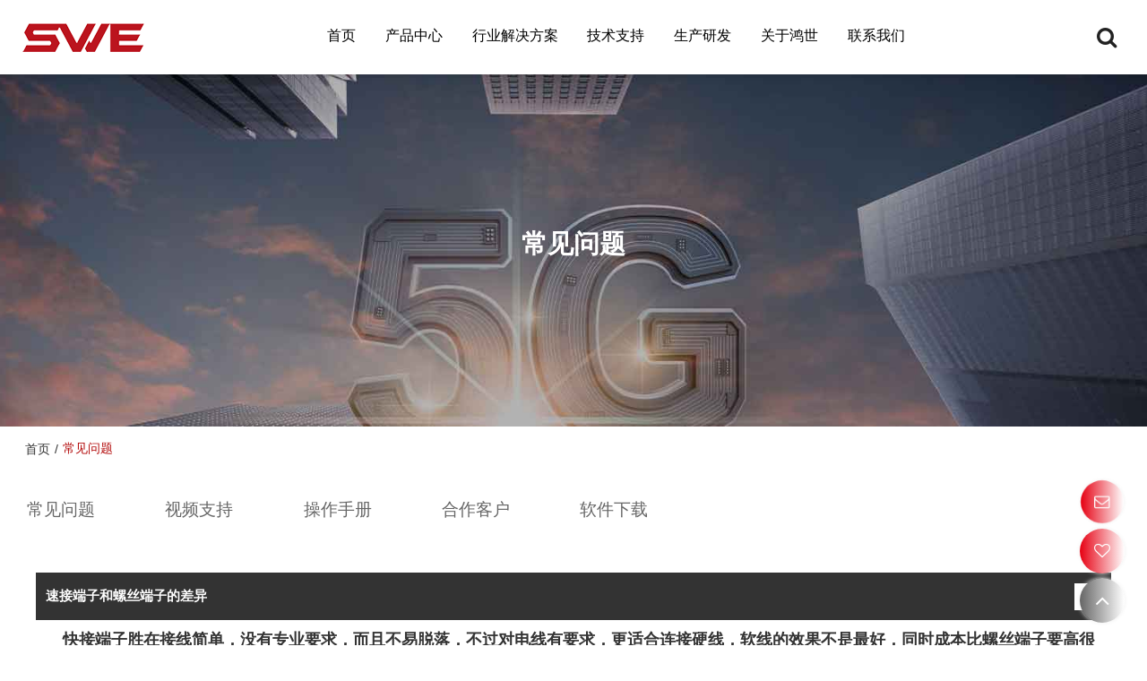

--- FILE ---
content_type: text/html; charset=utf-8
request_url: https://www.hongshi.com.cn/comm05/.htm
body_size: 88734
content:


<!DOCTYPE html>
<html lang="zh-cn" >
<head>
    
<meta name="format-detection" content="telephone=yes,email=yes,adress=yes" />
<meta http-equiv="X-UA-Compatible" content="IE=Edge,chrome=1" />
<meta name="renderer" content="webkit" />
<meta charset="utf-8" />
<meta http-equiv="content-language" content="zh-cn" />
<meta property="og:site_name" content="www.hongshi.com.cn" />
<meta property="og:title" content="常见问题 - 鸿世电器" />
<meta property="og:description" content="了解鸿世相关问题" />
<meta property="og:image" content="https://icdn.tradew.com/file/201301/1529191/png/7044927.png?x-oss-process=image/quality,Q_90" />
<meta name="viewport" content="initial-scale=1.0, minimum-scale=1.0, maximum-scale=5.0, user-scalable=yes, width=device-width" />

<link rel="canonical" href="https://www.hongshi.com.cn/comm05/.htm"  />
<link rel="shortcut icon" type="image/x-icon" href="https://icdn.tradew.com/file/201301/1529191/ico/7625380.ico" />

<title>常见问题 - 鸿世电器</title>
<meta name="keywords" content="wifi智能开关,开关插座厂家,无线智能家居系统,智能插座十大品牌,智能开关品牌,智能家居十大品牌,智能家居一套多少钱,智能插座排行榜,智能家居,led照明,开关品牌,智能家居品牌" />
<meta name="description" content="了解鸿世相关问题" />

<link rel="dns-prefetch" href="https://ccdn.tradew.com" />
<link rel="dns-prefetch" href="https://jcdn.tradew.com" />
<link rel="dns-prefetch" href="https://api.tradew.com" />

<link rel="stylesheet" media="none" onload="if(media!='all')media='all'" href="https://ccdn.tradew.com/MNanimate/animate.min.css" />
<style>body{margin:0;padding:0;font-family:Arial,sans-serif;}font:not([color]){color:inherit!important;}*:focus{outline:0;}.page-box .stop-scroll{height:100vh;overflow:hidden;}.page-box textarea{resize:none;}.page-box img{border:0;display:block;}.page-box .mod-detail img{display:inline-block;}.page-box *{padding:0;margin:0;list-style:none;}.page-box a{cursor:pointer;text-decoration:none;}.page-box .mod .mod-content{clear:both;}.page-box h1{margin:0;padding:0;font-size:inherit;font-family:inherit;}.page-box h2{margin:0;padding:0;font-size:inherit;font-family:inherit;}.page-box .search-notfound{font-size:14px;line-height:25px;text-align:center;padding:50px;color:#666;}.page-box button{cursor:pointer;padding:0;margin:0;border:0;background:transparent;}.page-box button:disabled{background:#f9f9f9!important;color:#999!important;cursor:not-allowed!important;border-color:transparent!important;}.page-box button:hover{opacity:.85;}.page-box input[type="text"],.page-box input[type="password"],.page-box input[type="email"],.page-box textarea{-webkit-appearance:none;font-family:inherit;}.page-box .flag{background-size:cover;overflow:hidden;margin:7px 0 0 2px;float:left;width:20px;height:12px;}.page-box .language-show-type-line .flag{line-height:22px;width:20px;margin:2px 3px 0 5px;height:12px;}.page-box .flag-cn{background-image:url(https://ccdn.tradew.com/MNcomm/country/cn.png);}.page-box .flag-en{background-image:url(https://ccdn.tradew.com/MNcomm/country/en.png);}.page-box .flag-fr{background-image:url(https://ccdn.tradew.com/MNcomm/country/fr.png);}.page-box .flag-ja{background-image:url(https://ccdn.tradew.com/MNcomm/country/ja.png);}.page-box .flag-ko{background-image:url(https://ccdn.tradew.com/MNcomm/country/ko.png);}.page-box .flag-tw{background-image:url(https://ccdn.tradew.com/MNcomm/country/tw.png);}.page-box .flag-ar{background-image:url(https://ccdn.tradew.com/MNcomm/country/ar.png);}.page-box .flag-de{background-image:url(https://ccdn.tradew.com/MNcomm/country/de.png);}.page-box .flag-es{background-image:url(https://ccdn.tradew.com/MNcomm/country/es.png);}.page-box .flag-it{background-image:url(https://ccdn.tradew.com/MNcomm/country/it.png);}.page-box .flag-ps{background-image:url(https://ccdn.tradew.com/MNcomm/country/ps.png);}.page-box .flag-po{background-image:url(https://ccdn.tradew.com/MNcomm/country/po.png);}.page-box .flag-tk{background-image:url(https://ccdn.tradew.com/MNcomm/country/tk.png);}.page-box .flag-in{background-image:url(https://ccdn.tradew.com/MNcomm/country/in.png);}.page-box .flag-cs{background-image:url(https://ccdn.tradew.com/MNcomm/country/cs.png);}.page-box .flag-pl{background-image:url(https://ccdn.tradew.com/MNcomm/country/pl.png);}.page-box .flag-th{background-image:url(https://ccdn.tradew.com/MNcomm/country/th.png);}.page-box .flag-vn{background-image:url(https://ccdn.tradew.com/MNcomm/country/vn.png);}.page-box .mod-slide01 .slide-body .show a{display:block;}@media(min-width:769px){.page-box .mod-productdetail01 .desc-card .desc-card-titles{overflow:hidden;display:flex;flex-wrap:wrap;}.page-box .mod-productdetail01 .desc-card .desc-card-titles .desc-card-title.on a{font-weight:600;}.page-box .mod-productdetail01 .desc-card .desc-card-titles .desc-card-title a{display:block;}.page-box .mod-productdetail01 .desc-card .desc-card-contents .hide{display:none;}.page-box .mod-nav01 .nav-tabs .hover .nav-dropdown{display:block;}}@media(max-width:768px){.page-box .mod-productdetail01 .desc-card .desc-card-titles{display:none;}.page-box .mod-productdetail01 .desc-card-content.hide{display:block;}}.page-box .editer-model-width-1-1{width:50%;}.page-box .editer-model-width-1-2{width:33.3%;}.page-box .editer-model-width-2-1{width:66.6%;}.page-box .editer-model-width-1-3{width:25%;}.page-box .editer-model-width-3-1{width:75%;}.page-box .editer-model-width-2-3{width:40%;}.page-box .editer-model-width-3-2{width:60%;}.page-box .editer-model-width-1-4{width:20%;}.page-box .editer-model-width-4-1{width:80%;}.page-box .editer-model{font-family:"Microsoft Yahei";font-size:13px;margin-top:10px;background-color:#f0f1f3;border:solid 1px #dcdde2;color:#444;}.page-box .editer-model p{line-height:18px;padding:0;margin:0;}.page-box .editer-model-1{width:100%;overflow:hidden;}.page-box .editer-model-1 .editer-model-1-img{float:left;padding:10px;box-sizing:border-box;}.page-box .editer-model-1 .editer-model-1-txt{float:right;padding:10px;box-sizing:border-box;}.page-box .editer-model-1 .editer-model-1-sub-title{font-size:16px;padding-bottom:10px;}.page-box .editer-model-2{width:100%;overflow:hidden;}.page-box .editer-model-2 .editer-model-2-img{float:right;padding:10px;box-sizing:border-box;}.page-box .editer-model-2 .editer-model-2-txt{float:left;padding:10px;box-sizing:border-box;}.page-box .editer-model-2 .editer-model-2-main-title{font-size:18px;font-weight:bold;text-align:center;padding:10px 10px 0 10px;}.page-box .editer-model-2 .editer-model-2-sub-title{font-size:18px;font-weight:bold;padding-bottom:10px;}.page-box .editer-model-2 .editer-model-3-main-title{font-size:18px;font-weight:bold;text-align:center;padding:10px 10px 0 10px;}.page-box .editer-model-2 .editer-model-3-txt{padding:10px;}.page-box .editer-model-4{width:100%;overflow:hidden;box-sizing:border-box;border:0;background:none;}.page-box .editer-model-4 .editer-model-4-card-title{padding:10px;box-sizing:border-box;border:solid 1px #ddd;border-bottom:0;display:inline-block;}.page-box .editer-model-4 .editer-model-4-card-title-on{background-color:#ddd;}.page-box .editer-model-4 .editer-model-4-card-content{padding:10px;box-sizing:border-box;border:solid 1px #ddd;margin-bottom:10px;}.page-box .mod-sendinquiry01 .sendinquiry-list+.sendinquiry-main{margin-top:30px;}.page-box .mod-sendinquiry01 .sendinquiry-items{overflow:hidden;border:1px solid #e5e5e5;max-height:300px;overflow-y:auto;background:#fff;}.page-box .mod-sendinquiry01 .sendinquiry-item{padding:15px;display:flex;justify-content:space-between;}.page-box .mod-sendinquiry01 .sendinquiry-item:nth-of-type(2n){background:#f5f5f5;}.page-box .mod-sendinquiry01 .sendinquiry-proimg{width:100px;border:1px solid #e5e5e5;overflow:hidden;height:100px;}.page-box .mod-sendinquiry01 .sendinquiry-proimg img{width:100%;}.page-box .mod-sendinquiry01 .sendinquiry-proinfo{width:calc(100% - 110px);}.page-box .mod-sendinquiry01 .sendinquiry-proinfo ul{font-size:13px;color:#333;line-height:20px;}.page-box .mod-sendinquiry01 .sendinquiry-proinfo a{font-size:15px;color:#111;display:block;line-height:30px;text-overflow:ellipsis;overflow:hidden;white-space:pre;}.page-box .mod-sendinquiry01 .sendinquiry-proinfo a:hover{text-decoration:underline;}.page-box .mod-productdetail01 .vip-tips{padding:130px 50px;background:#f2f2f2;text-align:center;font-size:14px;color:#333;line-height:25px;}.page-box .mod-productdetail01 .vip-tips a,.page-box .mod-productdetail01 .vip-tips .join-link,.page-box .mod-productdetail01 .vip-tips .login-link{color:#ff6700;margin:0 5px;cursor:pointer;}.page-box .mod-productdetail01 .vip-tips a:hover,.page-box .mod-productdetail01 .vip-tips .join-link:hover,.page-box .mod-productdetail01 .vip-tips .login-link:hover{text-decoration:underline;}.page-box .mod-productdetail01 .pro-name{font-weight:600;font-size:15px;}.page-box .mod-productdetail01 .img-page .page.video{position:relative;}.page-box .mod-productdetail01 .img-page .page.video:before{position:absolute;content:' ';width:100%;height:100%;background:rgba(0,0,0,.3);}.page-box .mod-productdetail01 .img-page .page.video:after{font:normal normal normal 20px/1 FontAwesome;position:absolute;content:'';top:50%;left:50%;color:#eee;transform:translate(-50%,-50%);}.simditor .simditor-body a{color:inherit;text-decoration:none;word-break:break-all;}.simditor .simditor-body a:visited,.simditor .simditor-body a:hover,.simditor .simditor-body a:active{color:inherit;}.simditor .simditor-body a:visited:hover,.simditor .simditor-body a:hover:hover,.simditor .simditor-body a:active:hover{outline:0;}.simditor .simditor-body blockquote{border-left:6px solid #ddd;padding:5px 0 5px 10px;margin:15px 0 15px 15px;}.simditor .simditor-body blockquote:first-child{margin-top:0;}.simditor .simditor-body code{display:inline-block;padding:0 4px;margin:0 5px;background:#eee;border-radius:3px;font-size:13px;word-break:break-all;word-wrap:break-word;}.simditor .simditor-body pre{box-sizing:border-box;-moz-box-sizing:border-box;word-wrap:break-word!important;white-space:pre-wrap!important;padding:10px 5px 10px 10px;margin:15px 0;display:block;line-height:18px;background:#f0f0f0;border-radius:3px;font-size:13px;white-space:pre;word-wrap:normal;overflow-x:auto;}.simditor .simditor-body pre code{display:block;padding:0;margin:0;background:none;border-radius:0;}.simditor .simditor-body hr{display:block;height:0;border:0;border-top:1px solid #ccc;margin:15px 0;padding:0;}.simditor .simditor-body .table-editor{width:100%;border-collapse:collapse;border-spacing:0;}.simditor .simditor-body .table-editor thead{background-color:#f9f9f9;}.simditor .simditor-body .table-editor td,.simditor .simditor-body .table-editor th{min-width:40px;border:1px solid #ccc;padding:4px;box-sizing:border-box;line-height:25px;}.simditor .simditor-body .table-editor td .active,.simditor .simditor-body .table-editor th .active{background-color:#ffe;}.simditor .simditor-body .table-editor img{margin:0 5px;vertical-align:middle;}.revert-directory{border:solid 1px #ddd;background:#fafafa;}.revert-directory *{padding:revert!important;margin:revert!important;font-size:revert!important;font-weight:revert!important;}.revert-directory h2{padding:0 20px!important;}.revert-default *{padding:revert!important;margin:revert!important;font-size:revert!important;font-weight:revert!important;}.revert-default table{width:100%;border-collapse:collapse;border:1px solid #ddd;}.revert-default table td,.revert-default table th{padding:5px!important;border:1px solid #ddd;text-align:center;}.revert-default table thead{background:#f0f0f0;font-weight:600;}.revert-default a{color:var(--main)!important;padding-right:10px!important;text-decoration:underline!important;}</style><style>.main{margin:auto;padding:auto;}.layout{clear:both;}.layout-bg{margin:auto;width:1000px;height:auto;overflow:hidden;}.layout-sys2 .left{width:230px;float:left;}.layout-sys2 .right{width:770px;float:right;}.layout-sys3 .left{width:230px;float:left;}.layout-sys3 .center{width:540px;float:left;}.layout-sys3 .right{width:230px;float:right;}.layout-sys4 .left{width:250px;float:left;}.layout-sys4 .centerleft{width:250px;float:left;}.layout-sys4 .centerright{width:250px;float:left;}.layout-sys4 .right{width:250px;float:right;}.layout-sys4-1 .left{width:230px;float:left;}.layout-sys4-1 .right{width:770px;float:right;}.layout-sys4-1 .right .right-top{width:770px;}.layout-sys4-1 .right .right-bottom{width:770px;}.layout-sys4-1 .right .right-bottom-left{width:385px;float:left;}.layout-sys4-1 .right .right-bottom-right{width:385px;float:right;}.layout-sys4-2 .left{width:230px;float:left;}.layout-sys4-2 .right{width:770px;float:right;}.layout-sys4-1 .right .right-top{width:770px;}.layout-sys4-1 .right .right-bottom{width:770px;}.layout-sys4-2 .right .right-top-left{width:385px;float:left;}.layout-sys4-2 .right .right-top-right{width:385px;float:right;}.layout-sys4-3 .left{width:770px;float:left;}.layout-sys4-1 .left .left-top{width:770px;}.layout-sys4-1 .left .left-bottom{width:770px;}.layout-sys4-3 .left .left-top-left{float:left;width:385px;}.layout-sys4-3 .left .left-top-right{float:right;width:385px;}.layout-sys4-3 .right{width:230px;float:right;}.layout-sys4-4 .left{width:770px;float:left;}.layout-sys4-1 .left .left-top{width:770px;}.layout-sys4-1 .left .left-bottom{width:770px;}.layout-sys4-4 .left .left-bottom-left{float:left;width:385px;}.layout-sys4-4 .left .left-bottom-right{float:right;width:385px;}.layout-sys4-4 .right{width:230px;float:right;}@font-face{font-family:'swiper-icons';src:url('data:application/font-woff;charset=utf-8;base64, [base64]//wADZ2x5ZgAAAywAAADMAAAD2MHtryVoZWFkAAABbAAAADAAAAA2E2+eoWhoZWEAAAGcAAAAHwAAACQC9gDzaG10eAAAAigAAAAZAAAArgJkABFsb2NhAAAC0AAAAFoAAABaFQAUGG1heHAAAAG8AAAAHwAAACAAcABAbmFtZQAAA/gAAAE5AAACXvFdBwlwb3N0AAAFNAAAAGIAAACE5s74hXjaY2BkYGAAYpf5Hu/j+W2+MnAzMYDAzaX6QjD6/4//Bxj5GA8AuRwMYGkAPywL13jaY2BkYGA88P8Agx4j+/8fQDYfA1AEBWgDAIB2BOoAeNpjYGRgYNBh4GdgYgABEMnIABJzYNADCQAACWgAsQB42mNgYfzCOIGBlYGB0YcxjYGBwR1Kf2WQZGhhYGBiYGVmgAFGBiQQkOaawtDAoMBQxXjg/wEGPcYDDA4wNUA2CCgwsAAAO4EL6gAAeNpj2M0gyAACqxgGNWBkZ2D4/wMA+xkDdgAAAHjaY2BgYGaAYBkGRgYQiAHyGMF8FgYHIM3DwMHABGQrMOgyWDLEM1T9/w8UBfEMgLzE////P/5//f/V/xv+r4eaAAeMbAxwIUYmIMHEgKYAYjUcsDAwsLKxc3BycfPw8jEQA/[base64]/uznmfPFBNODM2K7MTQ45YEAZqGP81AmGGcF3iPqOop0r1SPTaTbVkfUe4HXj97wYE+yNwWYxwWu4v1ugWHgo3S1XdZEVqWM7ET0cfnLGxWfkgR42o2PvWrDMBSFj/IHLaF0zKjRgdiVMwScNRAoWUoH78Y2icB/yIY09An6AH2Bdu/UB+yxopYshQiEvnvu0dURgDt8QeC8PDw7Fpji3fEA4z/PEJ6YOB5hKh4dj3EvXhxPqH/SKUY3rJ7srZ4FZnh1PMAtPhwP6fl2PMJMPDgeQ4rY8YT6Gzao0eAEA409DuggmTnFnOcSCiEiLMgxCiTI6Cq5DZUd3Qmp10vO0LaLTd2cjN4fOumlc7lUYbSQcZFkutRG7g6JKZKy0RmdLY680CDnEJ+UMkpFFe1RN7nxdVpXrC4aTtnaurOnYercZg2YVmLN/d/gczfEimrE/fs/bOuq29Zmn8tloORaXgZgGa78yO9/cnXm2BpaGvq25Dv9S4E9+5SIc9PqupJKhYFSSl47+Qcr1mYNAAAAeNptw0cKwkAAAMDZJA8Q7OUJvkLsPfZ6zFVERPy8qHh2YER+3i/BP83vIBLLySsoKimrqKqpa2hp6+jq6RsYGhmbmJqZSy0sraxtbO3sHRydnEMU4uR6yx7JJXveP7WrDycAAAAAAAH//wACeNpjYGRgYOABYhkgZgJCZgZNBkYGLQZtIJsFLMYAAAw3ALgAeNolizEKgDAQBCchRbC2sFER0YD6qVQiBCv/H9ezGI6Z5XBAw8CBK/m5iQQVauVbXLnOrMZv2oLdKFa8Pjuru2hJzGabmOSLzNMzvutpB3N42mNgZGBg4GKQYzBhYMxJLMlj4GBgAYow/P/PAJJhLM6sSoWKfWCAAwDAjgbRAAB42mNgYGBkAIIbCZo5IPrmUn0hGA0AO8EFTQAA') format('woff');font-weight:400;font-style:normal;}:root{--swiper-theme-color:#007aff;}.swiper-container{margin-left:auto;margin-right:auto;position:relative;overflow:hidden;list-style:none;padding:0;z-index:1;}.swiper-container-vertical>.swiper-wrapper{flex-direction:column;}.swiper-wrapper{position:relative;width:100%;height:100%;z-index:1;display:flex;transition-property:transform;box-sizing:content-box;}.swiper-container-android .swiper-slide,.swiper-wrapper{transform:translate3d(0,0,0);}.swiper-container-multirow>.swiper-wrapper{flex-wrap:wrap;}.swiper-container-multirow-column>.swiper-wrapper{flex-wrap:wrap;flex-direction:column;}.swiper-container-free-mode>.swiper-wrapper{transition-timing-function:ease-out;margin:0 auto;}.swiper-slide{flex-shrink:0;width:100%;height:100%;position:relative;transition-property:transform;}.swiper-slide-invisible-blank{visibility:hidden;}.swiper-container-autoheight,.swiper-container-autoheight .swiper-slide{height:auto;}.swiper-container-autoheight .swiper-wrapper{align-items:flex-start;transition-property:transform,height;}.swiper-container-3d{perspective:1200px;}.swiper-container-3d .swiper-wrapper,.swiper-container-3d .swiper-slide,.swiper-container-3d .swiper-slide-shadow-left,.swiper-container-3d .swiper-slide-shadow-right,.swiper-container-3d .swiper-slide-shadow-top,.swiper-container-3d .swiper-slide-shadow-bottom,.swiper-container-3d .swiper-cube-shadow{transform-style:preserve-3d;}.swiper-container-3d .swiper-slide-shadow-left,.swiper-container-3d .swiper-slide-shadow-right,.swiper-container-3d .swiper-slide-shadow-top,.swiper-container-3d .swiper-slide-shadow-bottom{position:absolute;left:0;top:0;width:100%;height:100%;pointer-events:none;z-index:10;}.swiper-container-3d .swiper-slide-shadow-left{background-image:linear-gradient(to left,rgba(0,0,0,.5),rgba(0,0,0,0));}.swiper-container-3d .swiper-slide-shadow-right{background-image:linear-gradient(to right,rgba(0,0,0,.5),rgba(0,0,0,0));}.swiper-container-3d .swiper-slide-shadow-top{background-image:linear-gradient(to top,rgba(0,0,0,.5),rgba(0,0,0,0));}.swiper-container-3d .swiper-slide-shadow-bottom{background-image:linear-gradient(to bottom,rgba(0,0,0,.5),rgba(0,0,0,0));}.swiper-container-css-mode>.swiper-wrapper{overflow:auto;scrollbar-width:none;-ms-overflow-style:none;}.swiper-container-css-mode>.swiper-wrapper::-webkit-scrollbar{display:none;}.swiper-container-css-mode>.swiper-wrapper>.swiper-slide{scroll-snap-align:start start;}.swiper-container-horizontal.swiper-container-css-mode>.swiper-wrapper{scroll-snap-type:x mandatory;}.swiper-container-vertical.swiper-container-css-mode>.swiper-wrapper{scroll-snap-type:y mandatory;}:root{--swiper-navigation-size:44px;}.swiper-button-prev,.swiper-button-next{position:absolute;top:50%;width:calc(var(--swiper-navigation-size)/44*27);height:var(--swiper-navigation-size);margin-top:calc(-1*var(--swiper-navigation-size)/2);z-index:10;cursor:pointer;display:flex;align-items:center;justify-content:center;color:var(--swiper-navigation-color,var(--swiper-theme-color));}.swiper-button-prev.swiper-button-disabled,.swiper-button-next.swiper-button-disabled{opacity:.35;cursor:auto;pointer-events:none;}.swiper-button-prev:after,.swiper-button-next:after{font-family:swiper-icons;font-size:var(--swiper-navigation-size);text-transform:none!important;letter-spacing:0;text-transform:none;font-variant:initial;line-height:1;}.swiper-button-prev,.swiper-container-rtl .swiper-button-next{left:10px;right:auto;}.swiper-button-prev:after,.swiper-container-rtl .swiper-button-next:after{content:'prev';}.swiper-button-next,.swiper-container-rtl .swiper-button-prev{right:10px;left:auto;}.swiper-button-next:after,.swiper-container-rtl .swiper-button-prev:after{content:'next';}.swiper-button-prev.swiper-button-white,.swiper-button-next.swiper-button-white{--swiper-navigation-color:#fff;}.swiper-button-prev.swiper-button-black,.swiper-button-next.swiper-button-black{--swiper-navigation-color:#000;}.swiper-button-lock{display:none;}.swiper-pagination{position:absolute;text-align:center;transition:300ms opacity;transform:translate3d(0,0,0);z-index:10;}.swiper-pagination.swiper-pagination-hidden{opacity:0;}.swiper-pagination-fraction,.swiper-pagination-custom,.swiper-container-horizontal>.swiper-pagination-bullets{bottom:10px;left:0;width:100%;}.swiper-pagination-bullets-dynamic{overflow:hidden;font-size:0;}.swiper-pagination-bullets-dynamic .swiper-pagination-bullet{transform:scale(.33);position:relative;}.swiper-pagination-bullets-dynamic .swiper-pagination-bullet-active{transform:scale(1);}.swiper-pagination-bullets-dynamic .swiper-pagination-bullet-active-main{transform:scale(1);}.swiper-pagination-bullets-dynamic .swiper-pagination-bullet-active-prev{transform:scale(.66);}.swiper-pagination-bullets-dynamic .swiper-pagination-bullet-active-prev-prev{transform:scale(.33);}.swiper-pagination-bullets-dynamic .swiper-pagination-bullet-active-next{transform:scale(.66);}.swiper-pagination-bullets-dynamic .swiper-pagination-bullet-active-next-next{transform:scale(.33);}.swiper-pagination-bullet{width:8px;height:8px;display:inline-block;border-radius:100%;background:#000;opacity:.2;}button.swiper-pagination-bullet{border:0;margin:0;padding:0;box-shadow:none;-webkit-appearance:none;-moz-appearance:none;appearance:none;}.swiper-pagination-clickable .swiper-pagination-bullet{cursor:pointer;}.swiper-pagination-bullet-active{opacity:1;background:var(--swiper-pagination-color,var(--swiper-theme-color));}.swiper-container-vertical>.swiper-pagination-bullets{right:10px;top:50%;transform:translate3d(0,-50%,0);}.swiper-container-vertical>.swiper-pagination-bullets .swiper-pagination-bullet{margin:6px 0;display:block;}.swiper-container-vertical>.swiper-pagination-bullets.swiper-pagination-bullets-dynamic{top:50%;transform:translateY(-50%);width:8px;}.swiper-container-vertical>.swiper-pagination-bullets.swiper-pagination-bullets-dynamic .swiper-pagination-bullet{display:inline-block;transition:200ms transform,200ms top;}.swiper-container-horizontal>.swiper-pagination-bullets .swiper-pagination-bullet{margin:0 4px;}.swiper-container-horizontal>.swiper-pagination-bullets.swiper-pagination-bullets-dynamic{left:50%;transform:translateX(-50%);white-space:nowrap;}.swiper-container-horizontal>.swiper-pagination-bullets.swiper-pagination-bullets-dynamic .swiper-pagination-bullet{transition:200ms transform,200ms left;}.swiper-container-horizontal.swiper-container-rtl>.swiper-pagination-bullets-dynamic .swiper-pagination-bullet{transition:200ms transform,200ms right;}.swiper-pagination-progressbar{background:rgba(0,0,0,.25);position:absolute;}.swiper-pagination-progressbar .swiper-pagination-progressbar-fill{background:var(--swiper-pagination-color,var(--swiper-theme-color));position:absolute;left:0;top:0;width:100%;height:100%;transform:scale(0);transform-origin:left top;}.swiper-container-rtl .swiper-pagination-progressbar .swiper-pagination-progressbar-fill{transform-origin:right top;}.swiper-container-horizontal>.swiper-pagination-progressbar,.swiper-container-vertical>.swiper-pagination-progressbar.swiper-pagination-progressbar-opposite{width:100%;height:4px;left:0;top:0;}.swiper-container-vertical>.swiper-pagination-progressbar,.swiper-container-horizontal>.swiper-pagination-progressbar.swiper-pagination-progressbar-opposite{width:4px;height:100%;left:0;top:0;}.swiper-pagination-white{--swiper-pagination-color:#fff;}.swiper-pagination-black{--swiper-pagination-color:#000;}.swiper-pagination-lock{display:none;}.swiper-scrollbar{border-radius:10px;position:relative;-ms-touch-action:none;background:rgba(0,0,0,.1);}.swiper-container-horizontal>.swiper-scrollbar{position:absolute;left:1%;bottom:3px;z-index:50;height:5px;width:98%;}.swiper-container-vertical>.swiper-scrollbar{position:absolute;right:3px;top:1%;z-index:50;width:5px;height:98%;}.swiper-scrollbar-drag{height:100%;width:100%;position:relative;background:rgba(0,0,0,.5);border-radius:10px;left:0;top:0;}.swiper-scrollbar-cursor-drag{cursor:move;}.swiper-scrollbar-lock{display:none;}.swiper-zoom-container{width:100%;height:100%;display:flex;justify-content:center;align-items:center;text-align:center;}.swiper-zoom-container>img,.swiper-zoom-container>svg,.swiper-zoom-container>canvas{max-width:100%;max-height:100%;object-fit:contain;}.swiper-slide-zoomed{cursor:move;}.swiper-lazy-preloader{width:42px;height:42px;position:absolute;left:50%;top:50%;margin-left:-21px;margin-top:-21px;z-index:10;transform-origin:50%;animation:swiper-preloader-spin 1s infinite linear;box-sizing:border-box;border:4px solid var(--swiper-preloader-color,var(--swiper-theme-color));border-radius:50%;border-top-color:transparent;}.swiper-lazy-preloader-white{--swiper-preloader-color:#fff;}.swiper-lazy-preloader-black{--swiper-preloader-color:#000;}@keyframes swiper-preloader-spin{100%{transform:rotate(360deg);}}.swiper-container .swiper-notification{position:absolute;left:0;top:0;pointer-events:none;opacity:0;z-index:-1000;}.swiper-container-fade.swiper-container-free-mode .swiper-slide{transition-timing-function:ease-out;}.swiper-container-fade .swiper-slide{pointer-events:none;transition-property:opacity;}.swiper-container-fade .swiper-slide .swiper-slide{pointer-events:none;}.swiper-container-fade .swiper-slide-active,.swiper-container-fade .swiper-slide-active .swiper-slide-active{pointer-events:auto;}.swiper-container-cube{overflow:visible;}.swiper-container-cube .swiper-slide{pointer-events:none;-webkit-backface-visibility:hidden;backface-visibility:hidden;z-index:1;visibility:hidden;transform-origin:0 0;width:100%;height:100%;}.swiper-container-cube .swiper-slide .swiper-slide{pointer-events:none;}.swiper-container-cube.swiper-container-rtl .swiper-slide{transform-origin:100% 0;}.swiper-container-cube .swiper-slide-active,.swiper-container-cube .swiper-slide-active .swiper-slide-active{pointer-events:auto;}.swiper-container-cube .swiper-slide-active,.swiper-container-cube .swiper-slide-next,.swiper-container-cube .swiper-slide-prev,.swiper-container-cube .swiper-slide-next+.swiper-slide{pointer-events:auto;visibility:visible;}.swiper-container-cube .swiper-slide-shadow-top,.swiper-container-cube .swiper-slide-shadow-bottom,.swiper-container-cube .swiper-slide-shadow-left,.swiper-container-cube .swiper-slide-shadow-right{z-index:0;-webkit-backface-visibility:hidden;backface-visibility:hidden;}.swiper-container-cube .swiper-cube-shadow{position:absolute;left:0;bottom:0;width:100%;height:100%;background:#000;opacity:.6;-webkit-filter:blur(50px);filter:blur(50px);z-index:0;}.swiper-container-flip{overflow:visible;}.swiper-container-flip .swiper-slide{pointer-events:none;-webkit-backface-visibility:hidden;backface-visibility:hidden;z-index:1;}.swiper-container-flip .swiper-slide .swiper-slide{pointer-events:none;}.swiper-container-flip .swiper-slide-active,.swiper-container-flip .swiper-slide-active .swiper-slide-active{pointer-events:auto;}.swiper-container-flip .swiper-slide-shadow-top,.swiper-container-flip .swiper-slide-shadow-bottom,.swiper-container-flip .swiper-slide-shadow-left,.swiper-container-flip .swiper-slide-shadow-right{z-index:0;-webkit-backface-visibility:hidden;backface-visibility:hidden;}</style><style data-model-guid="0">:root{--main:#e60012; --deputy:#e60012; }
.mod a{color:inherit; }
.layout{overflow:hidden;}
.layout-bg{box-sizing:border-box; width:1600px; max-width:100%; margin:auto; overflow:visible;}
.clear{display:none;}
.layout-sys2 .left,.layout-sys2 .right,.layout-sys3 .left,.layout-sys3 .center,.layout-sys3 .right,.layout-sys4 .left,.layout-sys4 .centerleft,.layout-sys4 .centerright,.layout-sys4 .right,.layout-sys4-1 .left,.layout-sys4-1 .right,.layout-sys4-1 .right .right-top,.layout-sys4-1 .right .right-bottom,.layout-sys4-1 .right .right-bottom-left,.layout-sys4-1 .right .right-bottom-right,.layout-sys4-2 .left,.layout-sys4-2 .right,.layout-sys4-1 .right .right-top,.layout-sys4-1 .right .right-bottom,.layout-sys4-2 .right .right-top-left,.layout-sys4-2 .right .right-top-right,.layout-sys4-3 .left,.layout-sys4-1 .left .left-top,.layout-sys4-1 .left .left-bottom,.layout-sys4-3 .left .left-top-left,.layout-sys4-3 .left .left-top-right,.layout-sys4-3 .right,.layout-sys4-4 .left,.layout-sys4-1 .left .left-top,.layout-sys4-1 .left .left-bottom,.layout-sys4-4 .left .left-bottom-left,.layout-sys4-4 .left .left-bottom-right,.layout-sys4-4 .right{width:auto;}

input[type="text"],input[type="password"],input[type="email"] ,textarea{-webkit-appearance: none; font-family:inherit;}
input:focus{outline:none;}
textarea:focus{outline:none;}
.mod h1,.mod h2,.mod h3,.mod h4{font-size:inherit;}
.mod-content .content-bg{overflow:hidden;}
button:hover{opacity:1 !important;}
.mod-color a{display:inline-block; transition:All 0.3s ease-in-out;}
.mod-color{color:#333; font-size:14px; font-family: '思源黑体',sans-serif; font-weight:400;}
.mod-color .mod-title{overflow:hidden; font-weight:inherit;}
.mod-color .title-bg{overflow:hidden;}
.mod-color .mod-title .title-right{font-weight:inherit;}
.mod-color .title-right a{color:#666; display:block;}
.mod-color .mod-content img{display:block; max-width:100%; margin:0 auto; transition:All 0.3s ease-in-out;}

.layout-page{padding:calc(1.5% + 10px) 0 calc(2% + 10px);}
.layout-page .left{width:22.5%;}
.layout-page .right{width:calc(77.5% - 30px);}
.layout-page .mod-color+.mod-color{margin-top:20px;}
.layout-page .mod-color .mod-title{padding-bottom:5px; line-height:25px; font-size:18px; overflow:hidden; color:#000; margin:0px 0px 10px; border-bottom:1px solid #eee; font-weight:700; text-transform:capitalize;}
.layout-page .mod-color .mod-title .title-right{font-size:12px; font-weight:normal;}

.layout-pagecontact{padding:calc(1.5% + 10px) 0px calc(3.5% + 10px);}
.layout-pagecontact .left,.layout-pagecontact .right{width:calc(50% - 15px);}
.layout-pagecontact .mod .mod-title .title-left-span{font-size:30px; line-height:40px; color:#004386; font-weight:700;}
.layout-pagecontact .mod .mod-title .title-left:after{content:""; height:4px; width:60px; background:#004386; display:block; margin:10px 0px;}
.layout-pagecontact .mod .mod-title .title-left-span+span{color:#666; padding:0 5px;}

.layout-top{overflow:visible;}
.layout-top .layout-bg{display:flex; justify-content:space-between; align-items:center;}
.layout-top .left{width:calc(100% - 50px); text-align:center;}
.layout-top .left-bg{display:flex; align-items:center; flex-wrap:wrap; justify-content:space-between;}

.layout-nav{overflow:visible;}
.layout-nav .layout-bg{display:flex; justify-content:space-between; align-items:center;}

.layout-foot{background:#000; overflow:visible;}
.layout-foot .layout-bg{display:flex; align-items:center; justify-content:space-between; flex-wrap:wrap; padding:calc(3vw + 30px) 0 calc(2.5vw + 20px); border-bottom:1px solid #aaa;}
.layout-foot .mod-title .title-left{font-size:calc(0.75vw + 15px); line-height:calc(1vw + 20px); text-transform:uppercase; float:none; font-weight:700;}

.layout-bottom{background:#000; padding:calc(2% + 20px) 0;}
.layout-bottom .layout-bg{display:flex; align-items:flex-start; justify-content:space-between; flex-wrap:wrap;}

.layout-supportTwo{padding:calc(1% + 10px) 0 calc(3% + 30px);}

@media (max-width:1599px){
 .layout-bg{width:calc(100% - 2vw - 20px);}
}

@media(min-width:769px){
 
 
 
 .layout-top{background:transparent; top:0; left:0; right:0; position:fixed; z-index:9; overflow:visible; box-shadow:none;}
 .layout-top.fixed{background:#fff; top:0; box-shadow:0 2px 5px rgba(0,0,0,0.1);}
 .layout-top .left-bg > div{width:100%;}
 .layout-top.fixed .left-bg > div{width:inherit;}
 .layout-top.fixed .left-bg > div + div{flex:1 2 0;}
 
 .layout-nav{background:#fff; top:0; left:0; right:0; position:fixed; z-index:9; box-shadow:0 2px 5px rgba(0,0,0,0.1);}
 .layout-nav + .layout{margin-top:80px;}
 
 .page-layout .layout-nav + .layout{margin-top:auto;} 
 .page-layout .layout-nav{position:static;}
 .page-layout .layout-top{position:static;}
 
 .page-layout .layout-top{position:static;} 

 .layout-videoThree .left{width:calc(56% - 10px);}
 .layout-videoThree .right{width:calc(44% - 10px); max-width:660px;}

 .layout-foot .layout-bg > div{width:calc(50% - 1vw - 10px);}
 
 .layout-bottom .center{width:calc(400%/6 - 10px);}
 .layout-bottom .left,.layout-bottom .right{width:calc(100%/6 - 10px);}
}

@media(max-width:768px){
 .layout{min-width:300px;}
 .layout-pagecontact{padding:30px 0px 20px;}
 .layout-pagecontact .layout-bg > div{width:100%;}
 .layout-page{padding:30px 0px 20px;}
 .layout-page .layout-bg > .left{display:block;}
 .layout-page .layout-bg > .right{width:100%;}
 .layout-page .left{width:100%;}

 .layout-top{position:fixed; top:0; left:0; right:0; z-index:9; background:#fff; box-shadow:0 2px 5px rgba(0,0,0,0.1);}
 .layout-top .left .mod-top01 {order:2; width:calc(100% - 50px);}
 .layout-top .left .mod-nav01 {order:1;}
 .layout-top + .layout{margin-top:70px;}
 .page-layout .layout-top + .layout{margin-top:auto;}
 
 .layout-nav{position:fixed; top:0; left:0; right:0; z-index:9; background:#fff; box-shadow:0 2px 5px rgba(0,0,0,0.1);}
 .layout-nav .left{order:2; width:calc(100% - 100px);}
 .layout-nav .center{order:1;}
 .layout-nav .right{order:3;}
 .layout-nav + .layout{margin-top:70px;}
 .page-layout .layout-nav + .layout{margin-top:auto;}

 .layout-quote .left,.layout-quote .right{width:100%;}
 .layout-project .left,.layout-project .right{width:100%;}
 .layout-project .mod-color .mod-title .title-left{font-size:20px; line-height:25px;}
 
 .layout-videoThree .left,.layout-videoThree .right{width:100%; padding:10px 0px;}
 
 .layout-foot .layout-bg > div{width:100%; padding:10px 0px;}
 
 .layout-bottom .left{width:20%;}
 .layout-bottom .center{width:80%;}
 .layout-bottom .right{width:100%;}
}

@media(min-width:481px){}
@media(max-width:480px){
 .layout-bottom .layout-bg > div{width:100%; padding:10px 0px;}
}

.mod .pagination{background-color:#f0f0f0; padding:10px; overflow: hidden; clear:both; height:1%;}
.mod .pagination .pagination-box{float:left;}
.mod .pagination .pagination-nav{list-style: none outside none; margin: 0; padding: 0;}
.mod .pagination .pagination-nav li{float:left; margin:0 2px; padding: 0;}
.mod .pagination .pagination-nav li a{text-align:center; background:#fff; border:1px solid #ccc; display:block; line-height:28px; overflow: hidden; padding:0px 9px; color:#666; border-radius:3px;}
.mod .pagination .pagination-nav li a:hover{background:#b30b0b; color:#fff; border-color:#b30b0b;}
.mod .pagination .pagination-nav li.pagination-active a{cursor:default; background:none; border-color:transparent; color:#aaa;}
.mod .pagination .pagination-nav li.pagination-disabled a{cursor:default; background:none; border-color:transparent; color:#aaa;}
.mod .pagination .page-goto{float:right;}
.mod .pagination .page-goto .pager-label{line-height:30px; float:left;}
.mod .pagination .page-goto .textfield-normal{float:left; height:28px; min-width:40px; line-height:28px; background-color:#fff; border:1px solid #ccc; box-shadow:0 1px 2px rgba(0, 0, 0, 0.1) inset; color:#333; font-size:12px; font-weight:normal; padding:0 5px; margin:0 5px;}
.mod .pagination .page-goto .pager-button{background:#333; display:inline-block; padding:0px 10px; line-height:30px; color:#fff;}
.mod .pagination .page-goto .pager-button:hover{background:#004386;}
.sys-chain{padding:10px 0px; background:#fff;}
.sys-chain .prev .prev-title{color:#000;}
.sys-chain .prev a{color:#666; text-decoration:underline;}
.sys-chain .prev a:hover{color:#004386;}
.sys-chain .next .next-title{color:#000;}
.sys-chain .next a{color:#666; text-decoration:underline;}
.sys-chain .next a:hover{color:#004386; text-decoration:underline;}
.sys-chain .next a:hover{color:#004386;}
@media screen and (max-width:768px){
 .mod .pagination{padding:3px 10px;}
 .mod .pagination .pagination-box{float:none;}
 .mod .pagination .page-goto{display:none;}
 .mod .pagination .pagination-nav{overflow:hidden; text-align:center; display:flex; flex-wrap:wrap; justify-content:center; align-items:center;}
 .mod .pagination .pagination-nav li{float:none; margin:2px;}
}
.main-ar .mod-header01 .header-content-left{float:left;}
.main-ar .mod-header01 .header-content-right{float:right;}
.main-ar .mod-header01 .language-show-type-list .language-content .caret{float:left;}
.main-ar .mod-nav01 .nav-tabs .nav-tab{float:right;}
.main-ar .mod-header01 .share-box .share{float:right;}
.main-ar .mod-header01 .share-box ul.share-tabs li{float:right;}
.main-ar .mod-header01 .language-box .language-title{float:right;}
.main-ar .mod-header01 .language-show-type-line .language-content .language-tabs li{float:right;}
.main-ar .mod-productlist01 .box-gallery input{left:auto; right:0px;}
.main-ar .mod-productlist01 .filter-page .view-as .tool-name{float:right;}
.main-ar .mod-productlist01 .filter-page .pager-label{float:right;}
.main-ar .mod-productlist01 .box-list .list-item .chk{float:right;}
.main-ar .mod-productlist01 .filter-page .pager ul{float:right;}
.main-ar .mod-productlist01 .filter-page .pager{float:left;}
.main-ar .mod-productlist01 .filter-page .view-as{float:left;}
.main-ar .mod-productlist01 .filter-page .view-as .view-tool{float:right;}
.main-ar .mod-productlist01 .filter-page .sel-text{float:right; margin-left:10px; margin-right:0px;}
.main-ar .mod-productlist01 .filter-page .ui-button{float:right;}
.main-ar .mod-productlist01 .box-list a.favorites span:before{float:right; line-height:30px; padding:0px 0px 0px 3px;}
.main-ar .mod-certificate-list01 .cert-type ul li{float:right;}
.main-ar .mod-certificate-detail01 .detail-tabs .left{text-align:left; float:right;}
.main-ar .mod-certificate-detail01 .detail-tabs .right{float:left;}
.main-ar .mod-sendinquiry01 dt{float:right; text-align:left;}
.main-ar .mod-sendinquiry01 dd{float:left;}
.main-ar .mod-contactus01 .right{float:left;}
.main-ar .mod-contactus01 .left{float:right; text-align:left;}
.main-ar .mod-company-basic01 .mod-content-basic th{text-align:left; float:right;}
.main-ar .mod-company-trade01 .mod-content-trade th{text-align:left; float:right;}
.main-ar .mod-company-factory01 .mod-content-factory th{text-align:left; float:right;}
.main-ar .mod-company-basic01 .mod-content-basic td{float:left;}
.main-ar .mod-company-trade01 .mod-content-trade td{float:left;}
.main-ar .mod-company-factory01 .mod-content-factory td{float:left;}
.main-ar .mod-productdetail01 .img-box .img-page .page{float:right;}
.main-ar .mod-productdetail01 .basic-box .mation-box th{float:right; text-align:right;}
.main-ar .mod-productdetail01 .basic-box .mation-box td{float:left;}
.main-ar .mod-productdetail01 .basic-box .mation-box .file{float:right;}
.main-ar .mod-productdetail01 .basic-box .share-box dl{float:left;}
.main-ar .mod-productdetail01 .basic-box .contact{float:right;}
.main-ar .mod-productdetail01 .basic-box .add{float:right;}
.main-ar .mod-productdetail01 .basic-box .buy{float:right;}
.main-ar .mod-productdetail01 .basic-box .fav{float:right;}
.main-ar .a2a_default_style .a2a_dd{float:right;}
.main-ar .a2a_default_style .a2a_img{float:right;}
.main-ar .a2a_default_style .a2a_divider{float:right;}
.main-ar .mod-keyword01 .mod-bg-keyword .keyword-box li{float:right;}
.main-ar .mod-send01 .send-box dt{float:right;}
.main-ar .mod-send01 .send-box dd{float:left;}
.main-ar .mod-send01 .send-box .send-contact{right:auto; left:80px;}
.main-ar .mod-send01 input,.main-ar .mod-send01 textarea{float:right;}
.main-ar .mod-send01 .send-box dl p{float:right;}
.main-ar .mod-send01 .send-box .oblique{float:right; padding:4px;}
.main-ar .mod-send01 .notice span{float:right;}
.main-ar .mod-company01 .company-plant-page{left:10px; right:auto;}
.main-ar .mod-company01 .company-plants .company-plant{float:left;}
.main-ar .mod-company01 .company-plant-page a{float:left;}
.main-ar .mod-slide03 .slide-body a{float:right;}
.main-ar .pagination .pagination-box{float:right;}
.main-ar .pagination .page-goto{float:left;}
.main-ar .mod-procard01 .list-title .list-tab{float:right;}
.main-ar .mod-procard01 .list-content .list-tab{float:right;}
.main-ar .mod-contact01 .mod-content-contact dt{float:right;}
.main-ar .mod-contact01 .mod-content-contact dl{background-position:right top;}
.main-ar .mod-categories01 .categories-tabs .text:before{content:"\f104"; float:right; line-height:inherit;}
.main-ar .mod-categories01 .categories-tabs .categories-second-tabs{left:auto; right:100%;}
.main-ar .mod-list .mod-content-list .list-link:before{float:right;}
.main-ar .mod-group .group-link span:before{content:"\f104"; float:right; line-height:inherit;}
.main-ar .pagination .pagination-box .pagination-nav li{float:right;}
.main-ar .pagination .page-goto .textfield-normal{float:right;}
.main-ar .pagination .page-goto .pager-label{float:right;}
.main-ar .mod-productlist01 .filter-page .pager .pager-nav li{float:right;}

.mod-detail .detail-tabs{padding:10px 0px;}
.mod-detail .mod-bottom{padding:10px 5px; background:#f0f0f0; line-height:20px;}
.mod-detail .mod-bottom span{padding:0 5px;}
.mod-detail .mod-bottom a{color:#004386;}
.mod-detail .mod-bottom a:hover{text-decoration:underline;}</style><style data-model-guid="27">.mod-top01 .top-logo img{max-width:100%; height:auto;}
.mod-top01 .top-logo a{display:block;}
.layout-top .mod-top01 .top-logo a{padding:10px 0 0;}

@media(max-width:768px){
 .mod-top01 .top-logo a{padding:15px 0 !important;}
}</style><style data-model-guid="28">@media (min-width:769px){
.mod-nav01 .nav-tabs{overflow:hidden; display:flex; flex-wrap:wrap; justify-content:center; padding:0px calc(0.5vw + 10px);}
.mod-nav01 .nav-tabs .nav-tab{padding:0px calc(0.5vw + 10px);}
.mod-nav01 .nav-tabs .nav-tab-link{font-size:16px; color:#000; line-height:30px; padding:25px 0; box-sizing:border-box; display:block; text-transform:capitalize; border-bottom:3px solid transparent;}
 
.mod-nav01 .nav-tabs .on .nav-tab-link,.mod-nav01 .nav-tabs .hover .nav-tab-link{border-bottom-color:#bb141e;}
 
.page-box-default .layout-top.fixed .mod-nav01 .nav-tabs .nav-tab-link{color:#000;}
.page-box-default .layout-top .mod-nav01 .nav-tabs .nav-tab-link{color:#fff;}
 
 .mod-nav01 .nav-dropdown{position:absolute; z-index:9; display:none; text-align:initial;}
 .mod-nav01 .nav-dropdown-content{box-shadow:0 3px 10px rgba(0,0,0,0.2);}
 .mod-nav01 .nav-dropdown-content ul{background:#fff;}
 .mod-nav01 .dropdown-tabs li{display:block; position:relative;}
 .mod-nav01 .dropdown-tabs .dropdown-tab+.dropdown-tab{border-top:1px solid rgba(0,0,0,0.1);}
 .mod-nav01 .dropdown-tabs li a{display:block; padding:10px; line-height:25px; font-size:14px; color:#000; min-width:100px; text-overflow:ellipsis; overflow:hidden; white-space:pre;}
 .mod-nav01 .dropdown-tabs li a:hover{color:#bb141e;}
 
 
 .mod-nav01 .nav-dropdown-max-two .nav-dropdown-content{width:calc(100% - 20px); max-width:1600px; margin:auto; max-height:calc(70vh - 2vw - 40px); overflow-y:auto;}
 .mod-nav01 .nav-dropdown-max-two .dropdown-tabs{display:flex; align-items:stretch; flex-wrap:wrap;}
 
 .mod-nav01 .nav-dropdown-max-two .dropdown-tab-link{font-size:calc(0.25vw + 11px); line-height:calc(0.5vw + 15px); text-overflow:ellipsis; overflow:hidden; white-space:pre; font-weight:600;}
 .mod-nav01 .nav-dropdown-max-two .dropdown-tabs-second{padding:5px 0; margin-top:5px; border-top:1px solid rgba(0,0,0,0.1);}
 .mod-nav01 .nav-dropdown-max-two .dropdown-tab-second-link{font-size:14px; line-height:20px;}
 .mod-nav01 .nav-dropdown-max-two .nav-dropdown li a{padding:5px 10px; display:block;}
 
 
 .mod-nav01 .nav-dropdown-max-third .nav-dropdown{left:0; right:0;}
 .mod-nav01 .nav-dropdown-max-third .nav-dropdown-content{width:calc(100% - 20px); max-width:1600px; margin:auto; max-height:calc(70vh - 2vw - 40px); overflow-y:auto;}
 .mod-nav01 .nav-dropdown-max-third .dropdown-tabs{display:flex; align-items:stretch; flex-wrap:wrap;}
 .mod-nav01 .nav-dropdown-max-third .dropdown-tab-first{width:calc(25% - 2vw); padding:0.25vw 1vw;}
 .mod-nav01 .nav-dropdown-max-third .dropdown-tab-link{font-size:16px; line-height:25px; border-bottom:1px solid rgba(0,0,0,0.1); font-weight:600;}
 .mod-nav01 .nav-dropdown-max-third .dropdown-tab-second-link{font-size:14px; line-height:20px; padding-bottom:5px;}
 .mod-nav01 .nav-dropdown-max-third .dropdown-tabs-second{overflow:hidden; align-items:stretch; flex-wrap:wrap; padding:5px 0;}
 .mod-nav01 .nav-dropdown-max-third .dropdown-tabs-third li a{font-size:12px; padding:5px 15px;}
 
}

@media(max-width:768px){
.mod-nav01 .nav-btn{text-align:center; color:#333; cursor:pointer; transition:All 0.2s ease-in-out; z-index:1000;}
.mod-nav01 .nav-btn:before{content:"\f0c9"; font:24px/1 FontAwesome; display:block; width:50px; line-height:50px; transition:All 0.2s ease-in-out;}
.mod-nav01 .nav-btn.active:before{content:"\f00d";}
.mod-nav01 .mod-content{position:fixed; top:70px; left:0px; right:0; z-index:999; background:#002e59; transform:rotateX(90deg); transform-origin:top center; transition:All 0.3s ease-in-out;}
.mod-nav01 .mod-content.nav-show{transform:rotateX(0);}
.mod-nav01 .mod-content .nav-tabs{padding:20px 50px 50px; height:calc(100vh - 70px); overflow-y:auto; box-sizing:border-box;}
 
.mod-nav01 .nav-tabs a{font-size:14px; line-height:50px; color:#fff; overflow:hidden; padding:0; display:block;}
.mod-nav01 .nav-tabs .nav-tab-link{border-bottom:1px solid rgba(255,255,255,0.1); display:flex; justify-content:space-between;}
.mod-nav01 .nav-tabs .caret:before{content:"\f107"; font:20px/1 FontAwesome; width:50px; height:50px; text-align:center; line-height:50px; transition:All 0.3s ease-in-out; display:block; color:#fff;}
.mod-nav01 .nav-tabs .nav-tab:last-of-type .nav-tab-link{border:none;}
.mod-nav01 .nav-dropdown{display:none;}
.mod-nav01 .nav-tab-child-show .nav-dropdown{display:block;}
.mod-nav01 .nav-tabs .nav-tab-child-show .caret:before{transform:rotate(180deg);}
.mod-nav01 .nav-dropdown a{line-height:20px; padding:10px;}

}</style><style data-model-guid="67">.mod-search01 .mod-content{position:relative; display:flex; z-index:2;}
.mod-search01 .mod-content:before{content:"\f002"; font:24px/1 FontAwesome; border-radius:10px 10px 0px 0px; display:block; color:#222; text-align:center; width:45px; line-height:45px; transition:All 0.2s ease-in-out;}
.mod-search01 .content-bg-search{display:flex; overflow:hidden; width:0; transition: All 0.2s ease-in-out; position:absolute; top:100%; right:0; background:#fff;}
.mod-search01 .search-text{flex:1 2 0; font-size:14px; color:#333; line-height:20px; height:20px; padding:10px; border:none; background:transparent; width:150px;}
.mod-search01 .search-submit{height:40px; width:40px; background:transparent; border:none; cursor:pointer; color:#333; transition:All 0.2s ease-in-out;}
.mod-search01 .search-submit:before{content:"\f002"; font:22px/1 FontAwesome; display:block; text-align:center;}
.mod-search01 .search-submit:hover{color:#bb141e; opacity:1;}

.mod-search01:hover .mod-content:before{background:#bb141e; color:#fff !important;}
.mod-search01:hover .content-bg-search{background:#fff; border:3px solid #bb141e; width:240px;}

@media(min-width:769px){
 .layout-top.fixed .mod-search01 .mod-content:before{color:#333;}
 .layout-top .mod-search01 .mod-content:before{color:#fff;}
}

@media(max-width:768px){
 .mod-search01 .mod-content:before{width:50px; line-height:50px; height:50px; color:#333;}
}</style><style data-model-guid="50">.mod-othercontent01-soluteTxt .mod-title {text-align: center; margin: auto; padding-bottom:calc(1.25vw + 20px);}
.mod-othercontent01-soluteTxt .title-left{float:none; font-size:calc(1vw + 16px); line-height:calc(1vw + 25px); font-weight:700; color:#000; padding-bottom: 10px;}
.mod-othercontent01-soluteTxt .title-right{float:none; font-size:calc(0.2vw + 12px); line-height: calc(0.5vw + 15px); color:#333; max-width:960px; margin: auto;}
.mod-othercontent01-soluteTxt .title-right span{display:block;}

.layout-hotelOne{padding:calc(1% + 10px) 0 calc(2% + 20px);}
.layout-hotelOne .mod-othercontent01 .content-bg{display: flex; flex-wrap: wrap; justify-content: center; align-items:flex-end;}
.layout-hotelOne .mod-othercontent01 img{margin:10px calc(2.5vw + 10px);}

.layout-hotelTwo{padding:calc(2% + 20px) 0; background:#f2f5fa;}
.layout-hotelTwo .mod-othercontent01 .content-bg{display: flex; flex-wrap: wrap; align-items:stretch; overflow:visible;}
.layout-hotelTwo .mod-othercontent01 .content-bg *{transition:All 0.3s ease-in-out;}
.layout-hotelTwo .mod-othercontent01 dl{width:calc(25% - 0.4vw - 10px); margin:calc(0.2vw + 5px); background:#fff; padding:calc(1.5vw + 10px); box-sizing:border-box; font-size:calc(0.2vw + 12px); line-height: calc(0.5vw + 15px); color:#000;}
.layout-hotelTwo .mod-othercontent01 dt{font-size:calc(0.2vw + 14px); line-height: calc(0.5vw + 20px); padding-bottom:calc(0.25vw + 5px); font-weight:600; }
.layout-hotelTwo .mod-othercontent01 dl:hover{box-shadow:5px 5px 15px rgba(0,0,0,0.15);}
.layout-hotelTwo .mod-othercontent01 dl:hover dt{color:#b31520;}

.layout-hotelThree{padding:calc(2% + 20px) 0;}

.layout-hotelFour{padding:calc(2% + 20px) 0; background:#f2f5fa;}
.layout-hotelFour .mod-othercontent01 .content-bg{display: flex; flex-wrap: wrap; align-items:flex-end; justify-content:space-between;}
.layout-hotelFour .mod-othercontent01 .img{width:calc(50% - 1vw - 20px);}
.layout-hotelFour .mod-othercontent01 dl{width:50%; display: flex; flex-wrap: wrap; align-items:flex-start; justify-content:space-between;}
.layout-hotelFour .mod-othercontent01 dt{width:47.5%;}
.layout-hotelFour .mod-othercontent01 dd{width:calc(52.5% - 10px); padding:calc(1vw + 20px) 0; font-size:calc(0.2vw + 14px); line-height: calc(0.5vw + 20px);}
.layout-hotelFour .mod-othercontent01 p{display: flex; align-items:flex-start; justify-content:space-between; padding:calc(0.5vw + 5px) 0;}
.layout-hotelFour .mod-othercontent01 p:before{content:"\f178"; font:calc(0.5vw + 14px)/1 FontAwesome; line-height: calc(0.5vw + 20px); color:#b31520; flex:0 0 30px;}

.layout-hotelFive{padding:calc(2% + 20px) 0 calc(4% + 20px);}
.layout-hotelFive .mod-othercontent01 .content-bg{display: flex; flex-wrap: wrap; justify-content:space-between;}
.layout-hotelFive .mod-othercontent01-soluteTxt .content-bg{padding-bottom:calc(2vw + 10px);}
.layout-hotelFive .mod-othercontent01 .item{width:calc(100%/3 - 1vw - 10px); max-width:500px; margin:calc(0.5vw + 5px) 5px;}
.layout-hotelFive .mod-othercontent01 .img{border-radius:10px; overflow:hidden; box-shadow:0 0 10px rgba(0,0,0,0.1);}
.layout-hotelFive .mod-othercontent01 .text{font-size:calc(0.2vw + 12px); line-height: calc(0.5vw + 15px); color:#000; padding-top:15px;}
.layout-hotelFive .mod-othercontent01 text h3{font-size:calc(0.2vw + 14px); line-height: calc(0.5vw + 20px); padding-bottom:5px; font-weight:600; }
.layout-hotelFive .mod-othercontent01 .img1{width:calc(42.5% - 0.5vw - 5px);}
.layout-hotelFive .mod-othercontent01 .img2{width:calc(57.5% - 0.5vw - 5px);}

@media(max-width:768px){
 .layout-hotelTwo .mod-othercontent01 dl{width:calc(100%/3 - 0.4vw - 10px);}
 .layout-hotelFour .mod-othercontent01 .img,.layout-hotelFour .mod-othercontent01 dl{width:100%; padding:10px 0;}
 .layout-hotelFive .mod-othercontent01 .img1,.layout-hotelFive .mod-othercontent01 .img2{width:100%; padding:10px 0;}
}
@media(max-width:480px){
 .layout-hotelTwo .mod-othercontent01 dl{width:calc(100%/2 - 0.4vw - 10px);}
 .layout-hotelFour .mod-othercontent01 dt,.layout-hotelFour .mod-othercontent01 dd{width:100%;}
 .layout-hotelFive .mod-othercontent01 .item{width:100%; margin:5px 0;}
}

.layout-schoolOne{background:#f2f5fa; box-shadow:0 5px 10px rgba(0,0,0,0.1);}
.layout-schoolOne.fixed{top:80px; left:0; right:0; position:fixed; z-index:7;}
.layout-schoolOne.fixed + .layout{margin-top:45px;}
.page-layout .layout-schoolOne{position:static;}
.page-layout .layout-schoolOne.fixed + .layout{margin-top:auto;}
.layout-schoolOne .mod-othercontent01 ul{display: flex; flex-wrap: wrap; margin:0 -2vw;}
.layout-schoolOne .mod-othercontent01 li{font-size:14px; line-height:25px; padding:10px 0; color:#000; margin:0 2vw; cursor:pointer;}
.layout-schoolOne .mod-othercontent01 li.on{color:#b30b0b;}

.layout-schoolTwo{padding:calc(2% + 20px) 0;}
.layout-schoolThree{padding:calc(2% + 20px) 0; background:#f2f5fa;}
.layout-schoolFive{padding:calc(2% + 20px) 0; background:#f2f5fa;}
.layout-schoolSix{padding:calc(2% + 20px) 0;}
.layout-schoolSev{padding:calc(2% + 20px) 0; background:#f2f5fa;}

@media(max-width:768px){
 .layout-schoolOne{display:none;}
}

.layout-banner .layout-bg {width: 100%;}

.mod-othercontent01-banner .item{position:relative;}
.mod-othercontent01-banner .swiper-slide video{width:100%; height:auto;}
.mod-othercontent01-banner .swiper-pagination-bullet-active{background:#9dbe20;}

.mod-othercontent01-banner .swiper-button-prev, .mod-othercontent01-banner .swiper-button-next{color:#bab9b9; width:calc(1.5vw + 30px); height:calc(1.5vw + 30px); border-radius:50%; background:rgb(250,250,250,0.1); transition:All 0.3s ease-in-out;}
.mod-othercontent01-banner .swiper-button-prev:hover, .mod-othercontent01-banner .swiper-button-next:hover{background:#737170; color:#b2b2b3;}
.mod-othercontent01-banner .swiper-button-prev,.mod-othercontent01-banner .swiper-container-rtl .swiper-button-next{left:calc(5vw + 5px);}
.mod-othercontent01-banner .swiper-button-next,.mod-othercontent01-banner .swiper-container-rtl .swiper-button-prev{right:calc(5vw + 5px);}
.mod-othercontent01-banner .swiper-button-prev, .mod-othercontent01-banner .swiper-button-next{color:#fff;}
.mod-othercontent01-banner .swiper-pagination-bullet{background:rgb(250,250,250,0.3); width:10px; opacity:1; border-radius:0; height:4px;}
.mod-othercontent01-banner .swiper-pagination-bullet-active{border-radius:0; background:#fff; width:calc(1vw + 30px); }
.mod-othercontent01-banner .swiper-button-prev:after,.mod-othercontent01-banner .swiper-container-rtl .swiper-button-next:after{content: "\f104"; font:calc(1vw + 16px)/1 FontAwesome;}
.mod-othercontent01-banner .swiper-button-next:after,.mod-othercontent01-banner .swiper-container-rtl .swiper-button-prev:after{content: "\f105"; font:calc(1vw + 16px)/1 FontAwesome;}

.layout-banner .mod-othercontent01 .item{margin:auto; text-align:center; color:#fff; position: relative;}
.layout-banner .mod-othercontent01 .item .text{position: absolute; top: 50%; left: 0; right: 0; max-width: 1600px; width: calc(100% - 20px); font-weight: 700; text-align: center; margin: auto; z-index:2; transform: translate(0,-50%);}
.layout-banner .mod-othercontent01 .item .text h2{font-size:calc(1vw + 20px); line-height:calc(1.25vw + 30px); margin:auto;}
.layout-banner .mod-othercontent01 .item .text p{font-size:calc(0.5vw + 20px); line-height:calc(1vw + 28px); color:#555; }

.layout-HsTwo .mod-othercontent01 .content-bg{display: flex; flex-wrap: wrap; justify-content: space-between;}
.layout-HsTwo .mod-othercontent01 .item{position:relative; float:left; overflow:hidden; margin:calc(0.5vw + 12px) 0}
.layout-HsTwo .mod-othercontent01 .item-1{width:calc(62% - 14px);}
.layout-HsTwo .mod-othercontent01 .item-2{width:calc(39% - 17px);}
.layout-HsTwo .mod-othercontent01 .item img{width:100%;}
.layout-HsTwo .mod-othercontent01 .texts{position:absolute; top:0; right:0; bottom:0; left:0; font-size:calc(0.25vw + 13px); line-height:calc(0.5vw + 20px); background:rgba(45,52,68,0.3); padding:calc(1.5% + 10px); color:#fff; display:flex; align-items:flex-end; transition: All .3s ease-in-out;}
.layout-HsTwo .mod-othercontent01 .text h2{font-size:calc(0.25vw + 19px); line-height:calc(0.5vw + 25px); text-transform:uppercase; font-weight:700; width:100%;}
.layout-HsTwo .mod-othercontent01 .text h3{font-weight:normal; }
.layout-HsTwo .mod-othercontent01 .text a{font-size:16px; line-height:35px; display:block; transition:All 0.3s ease-in-out; color:#fff; }
.layout-HsTwo .mod-othercontent01 .text a:after{content:""; width: 34px; height: 10px; display: inline-block; background: url(https://icdn.tradew.com/stylefile/20549/HsTwo.png) top center no-repeat;}

@media(min-width:1025px){
.layout-HsTwo .mod-othercontent01 .link{opacity:0; transition: All .3s ease-in-out; padding-top: 10px;}
.layout-HsTwo .mod-othercontent01 .text{transform: translateY(calc(100% - 85px)); transition: All .3s ease-in-out;}
.layout-HsTwo .mod-othercontent01 .item:hover .text{transform: translateY(0%);}
.layout-HsTwo .mod-othercontent01 .item:hover .texts{background:rgba(0,0,0,0.4);}
.layout-HsTwo .mod-othercontent01 .item:hover .link{opacity:1; }
}
.layout-HsOne{padding:calc(2% + 10px) 0;}

.layout-HsThree .layout-bg {width: 100%;}

.layout-HsThree .item .img{height:400px;}
.layout-HsThree .swiper-slide video{height:1200px; position: relative; bottom: 70%;}
.layout-HsThree .swiper-pagination-bullet-active{background:#9dbe20;}

.layout-HsFour{padding:calc(2% + 10px) 0 calc(2% + 20px);}
.layout-HsFour .mod-othercontent01 .content-bg{display:flex; flex-wrap:wrap; align-items: stretch; justify-content:space-between; padding: calc(0.5vw + 10px) 0;}
.layout-HsFour .mod-othercontent01 .item{width:calc(100%/3 - 1vw - 10px); max-width:500px; margin:0 10px; background:#fff; transition:All 0.3s ease-in-out; overflow:hidden; padding-bottom: calc(0.5vw + 10px);}
.layout-HsFour .mod-othercontent01 .item .img{overflow:hidden; }
.layout-HsFour .mod-othercontent01 .item .img img{margin:0;}
.layout-HsFour .mod-othercontent01 .item .text{font-size: 18px; line-height: 30px; padding:calc(0.5vw + 5px);}
.layout-HsFour .mod-othercontent01 .item .text h2{font-weight:700; font-size: calc(0.25vw + 19px); line-height: calc(0.5vw + 25px); padding-top:5px; display:block;}
.layout-HsFour .mod-othercontent01 .item:hover{box-shadow: 0 0 10px rgb(0 0 0 / 30%);}

.layout-HsFive{padding:calc(2% + 10px) 0 calc(2% + 20px);}

.layout-HsFive .left{width:calc(64% - 1vw - 10px);}
.layout-HsFive .right{width:calc(37% - 1vw - 10px);}

.layout-HsFive .mod-othercontent01 .item{display:flex; flex-wrap:wrap; align-items: stretch; justify-content:space-between;}
.layout-HsFive .mod-othercontent01 .item .img{font-size: 16px; line-height: 30px; background:#f2f5fa;}
.layout-HsFive .mod-othercontent01 .item .img .img-text{padding:5px calc(0.5vw + 5px);}
.layout-HsFive .mod-othercontent01 .item .img img{margin:0; width:100%:}
.layout-HsFive .mod-othercontent01 .item .img h2{font-size: calc(0.5vw + 25px); line-height: calc(0.75vw + 35px);}
.layout-HsFive .mod-othercontent01 .item a{color:#000;}
.layout-HsFive .mod-othercontent01 .item .img .img-text p{position: relative; padding: 0 5px; overflow:hidden; text-overflow:ellipsis; display:-webkit-box; -webkit-box-orient:vertical; -webkit-line-clamp:2; }
.layout-HsFive .mod-othercontent01 .item .img .img-text p:after{content: "\f105"; display: block; font: calc(0.5vw + 25px)/1 FontAwesome; position: absolute; right: -1px; top: 25%;}
.layout-HsFive .mod-othercontent01 .item .texts{background:#f2f5fa;}
.layout-HsFive .mod-othercontent01 .item .texts{font-size: 16px; line-height: 25px; padding:calc(0.5vw + 5px);}
.layout-HsFive .mod-othercontent01 .item .texts .text{padding-bottom:calc(0.5vw + 20px);}
.layout-HsFive .mod-othercontent01 .item .texts .text:last-child{padding-bottom:0;}
.layout-HsFive .mod-othercontent01 .item .text h2{font-weight:700; font-size: 18px; line-height: 25px; padding-top:5px; display:block;}
.layout-HsFive .mod-othercontent01 .item .text .word{margin:5px 0 8px; overflow:hidden; text-overflow:ellipsis; display:-webkit-box; -webkit-box-orient:vertical; -webkit-line-clamp:2; }
.layout-HsFive .mod-othercontent01 .item .text .link{display: flex; justify-content: space-between;}
.layout-HsFive .mod-othercontent01 .item .text .link a{color:#b71c22;}
.layout-HsFive .mod-othercontent01 .item .text .link a:hover{color:#f72e36;}

@media(max-width:768px){
 .layout-HsFour .mod-othercontent01 .item{width:calc(100%/2 - 1vw - 10px); margin:5px 0;}

 .layout-HsTwo .mod-othercontent01 .item{width:100%;}
 .layout-HsTwo .mod-othercontent01 .item .img img{width:100%;}
 .mod-othercontent01-banner .swiper-button-prev, .mod-othercontent01-banner .swiper-container-rtl .swiper-button-next{display:none;}
 .mod-othercontent01-banner .swiper-button-next, .mod-othercontent01-banner .swiper-container-rtl .swiper-button-prev{display:none;}
 .layout-HsTwo .mod-othercontent01 .item-1,.layout-HsTwo .mod-othercontent01 .item-2{width:100%;}
 
 .layout-HsThree .swiper-slide video{height: 420px; bottom: 0; width: 750px; left: 50%; transform: translateX(-50%);}
 .layout-HsFive .left,.layout-HsFive .right{width:100%; margin:5px 0;}
}

@media(max-width:480px){
 .layout-HsFour .mod-othercontent01 .item{width:100%;}
 .layout-HsThree .swiper-slide video{height: 200px; width: 360px;}
 .layout-HsThree .item .img{height: inherit;}
}

.mod-othercontent01-title .mod-bg{margin:auto; text-align:center; color:#fff; position: relative; height:55vh; max-height:450px;}
.mod-othercontent01-title .mod-title {width: calc(100% - 20px); position: absolute; z-index:2; top: 50%; left: 0; right: 0; max-width: 1600px; text-align: center; margin: auto; z-index:2; transform: translate(0,-50%);}
.mod-othercontent01-title .title-left{float:none; font-size:calc(1vw + 16px); line-height:calc(1vw + 35px); margin:auto; font-weight: 700; padding-bottom:calc(0.5vw + 5px);}
.mod-othercontent01-title .title-right{float:none; font-size:calc(0.2vw + 14px); line-height:calc(0.5vw + 20px);}
.mod-othercontent01-title .title-right span{display:block;}
.mod-othercontent01-title .title-right a{font-size: calc(0.2vw + 12px); line-height:calc(0.5vw + 15px); color:#fff; border:1px solid #fff; padding:5px calc(1.25vw + 20px); display:inline-block; margin-top:15px;}
.mod-othercontent01-title .title-right a:hover{background:#fff; color:#000;}
.mod-othercontent01-title .mod-content img{position:absolute; max-width:inherit; top:0; left:50%; height:100%; transform: translate(-50%,0); z-index:1;}

@media(max-width:768px){
 .mod-othercontent01-title .mod-bg{height:40vh;}
}
@media(max-width:480px){
 .mod-othercontent01-title .mod-bg{height:30vh;}
}

.layout-aboutTop .layout-bg{width:100%;}

.layout-aboutOne{padding-top:calc(1% + 10px);}
.layout-aboutOne .mod-othercontent01 .text{display:flex; flex-wrap:wrap; align-items: stretch; justify-content:space-between; font-size:18px; line-height:calc(0.5vw + 25px);}
.layout-aboutOne .mod-othercontent01 .text h2{font-size:calc(0.5vw + 21px); line-height:calc(1vw + 30px); font-weight: 700;}
.layout-aboutOne .mod-othercontent01 .text h2:after{content:""; width: 42px; height: 2px; display: block; background:#b30b0b; margin:5px 0;}
.layout-aboutOne .mod-othercontent01 .text .word{width:calc(75% - 1vw - 12px);}
.layout-aboutOne .mod-othercontent01 .text .word p{padding-bottom: calc(0.5vw + 5px);}
.layout-aboutOne .mod-othercontent01 .item img{margin:0;}

.layout-aboutTwo{background: url(https://icdn.tradew.com/stylefile/20549/aboutTwo-img.jpg) center/cover no-repeat; }
.layout-aboutTwo .layout-bg{width:100%;}
.layout-aboutTwo .mod-othercontent01 .item img{border-right:1px solid #ffff; }

.layout-aboutTwo .mod-othercontent01 .item{position:relative; float:left; overflow:hidden; color:#fff; font-size:16px; line-height:35px; height:500px; width:35%; }
.layout-aboutTwo .mod-othercontent01 .item + .item:before{content:""; width:1px; height:calc(25vw + 310px); position:absolute; top:50%; left:0; transform:translate(0,-50%); background:#fff;}
.layout-aboutTwo .mod-othercontent01 .item-1{width:15%;}

.layout-aboutTwo .mod-othercontent01 .txt{position:absolute; top:15%; right:0; bottom:0; left:22%; }
.layout-aboutTwo .mod-othercontent01 .txt h2{font-size:calc(0.5vw + 26px); line-height:calc(0.5vw + 38px); }

.layout-aboutTwo .mod-othercontent01 .texts{position:absolute; top:50%; right:0; bottom:0; left:24%; font-size:calc(0.25vw + 13px); line-height:calc(0.5vw + 20px); transition: All .3s ease-in-out;}
.layout-aboutTwo .mod-othercontent01 .text h2{font-size:calc(0.25vw + 19px); line-height:calc(0.5vw + 25px); text-transform:uppercase; font-weight:700; width:100%;}

.layout-aboutTwo .mod-othercontent01 .text word{display:block; transition:All 0.3s ease-in-out; color:#fff; }

.swiper-pagination-bullet{background:inherit;}
.swiper-pagination-bullet-active{opacity: 1; background:inherit; }

.layout-aboutThree{padding-top:calc(2% + 20px);}
.layout-aboutThree .mod-othercontent01 .swiper-pagination-bullet:nth-child(1):before{content:"2024";}
.layout-aboutThree .mod-othercontent01 .swiper-pagination-bullet:nth-child(2):before{content:"2023";}
.layout-aboutThree .mod-othercontent01 .swiper-pagination-bullet:nth-child(3):before{content:"2022";}
.layout-aboutThree .mod-othercontent01 .swiper-pagination-bullet:nth-child(4):before{content:"2021";}
.layout-aboutThree .mod-othercontent01 .swiper-pagination-bullet:nth-child(5):before{content:"2020";}
.layout-aboutThree .mod-othercontent01 .swiper-pagination-bullet:nth-child(6):before{content:"2019";}
.layout-aboutThree .mod-othercontent01 .swiper-pagination-bullet:nth-child(7):before{content:"2018";}
.layout-aboutThree .mod-othercontent01 .swiper-pagination-bullet:nth-child(8):before{content:"2017";}
.layout-aboutThree .mod-othercontent01 .swiper-pagination-bullet:nth-child(9):before{content:"2016";}
.layout-aboutThree .mod-othercontent01 .swiper-pagination-bullet:nth-child(10):before{content:"2015";}
.layout-aboutThree .mod-othercontent01 .swiper-pagination-bullet:nth-child(11):before{content:"2010-2013";}
.layout-aboutThree .mod-othercontent01 .swiper-pagination-bullet:nth-child(12):before{content:"2000-2009";}
.layout-aboutThree .mod-othercontent01 .swiper-pagination-bullet:nth-child(13):before{content:"1973-1999";}

.layout-aboutThree .swiper-container{overflow-y:auto;}
.layout-aboutThree .mod-othercontent01 .swiper-pagination-bullet{margin: calc(0.25vw + 5px) 0; background:transparent; width:auto; height:auto; position:relative; display:block; text-align:right; padding:0 10px;}
.layout-aboutThree .mod-othercontent01 .swiper-pagination-bullet:before{font-size: calc(0.4vw + 16px); line-height: calc(0.5vw + 20px);}
.layout-aboutThree .mod-othercontent01 .swiper-pagination-bullet:after{content:""; width:2px; ; display:block; opacity:1; background:#b30b0b; position:absolute; top:0; right:0; bottom:0;}
.layout-aboutThree .mod-othercontent01 .swiper-pagination-bullet-active{color:#b30b0b;}
.layout-aboutThree .mod-othercontent01 .swiper-pagination-bullet-active:before{font-size:calc(0.5vw + 20px); font-weight:700;}
.layout-aboutThree .mod-othercontent01 .swiper-pagination-bullets{display:flex; flex-direction:column; align-items:stretch; justify-content:center;}

.layout-aboutThree .mod-othercontent01 .content-bg{display: flex; flex-direction: row-reverse;}
.layout-aboutThree .mod-othercontent01 .card-title{width:20%;}
.layout-aboutThree .mod-othercontent01 .mod-title{text-align:center; max-width:970px; margin:auto; padding-bottom:calc(1vw + 10px);}
.layout-aboutThree .mod-othercontent01 .title-left{float:none; font-size:calc(0.75vw + 20px); line-height:calc(1.25vw + 25px); color:#000; font-weight:600; padding-bottom:10px; }
.layout-aboutThree .mod-othercontent01 .title-right{float:none; font-size:14px; line-height:20px; color:#808080;}

.layout-aboutThree .mod-othercontent01 .swiper-wrapper{height:80vh; }
.layout-aboutThree .mod-othercontent01 .item{display:flex; flex-wrap:wrap; justify-content: space-between; padding-right:calc(4vw + 20px)}
.layout-aboutThree .mod-othercontent01 .item:after{content:""; width:3px; height:100%; background:#a5a5a5; display:block; margin:0 5px;}
.layout-aboutThree .mod-othercontent01 .item .title{display:flex; flex-wrap:wrap; justify-content: space-between; align-items:center; padding-bottom:calc(0.75vw + 10px); color:#000;}
.layout-aboutThree .mod-othercontent01 .item .title h2{font-size:calc(0.5vw + 26px); line-height:calc(0.5vw + 30px);}
.layout-aboutThree .mod-othercontent01 .item .title h2:after{content:""; width:calc(1vw + 40px); height:3px; background:#b30b0b; margin:5px calc(3vw + 25px); display:block;}
.layout-aboutThree .mod-othercontent01 .item .title h3{font-size:calc(3vw + 40px); line-height:calc(3vw + 40px); color:#a5a5a5;}
.layout-aboutThree .mod-othercontent01 .item .img{}
.layout-aboutThree .mod-othercontent01 .item .img img{width:100%;}
.layout-aboutThree .mod-othercontent01 .item .txt{width:calc(50% - 1vw - 10px); font-size:16px; line-height:25px;}
.layout-aboutThree .mod-othercontent01 .item .text{width:calc(50% - 15px); font-size:16px; line-height:30px;}
.layout-aboutThree .mod-othercontent01 .item .text p{padding-bottom:calc(0.25vw + 5px); text-indent: 24px;}

.layout-aboutFour .layout-bg{width:100%;}
.layout-aboutFour .mod-othercontent01 .title-left {padding-bottom:0;}

.layout-aboutFive{padding:calc(3% + 10px) 0 calc(2% + 15px);}
.layout-aboutFive .mod-othercontent01 .title-left{float:none; font-size:calc(0.5vw + 26px); line-height:calc(0.5vw + 35px); font-weight:700;}
.layout-aboutFive .mod-othercontent01 .title-left:after{content:""; width:calc(1vw + 40px); height:3px; background:#b30b0b; margin:5px calc(3vw + 25px); display:block;}
.layout-aboutFive .mod-othercontent01 .item ul{display:flex; flex-wrap:wrap; padding-top: calc(1vw + 15px)}
.layout-aboutFive .mod-othercontent01 .item ul li{padding-right:calc(9vw + 25px)}
.layout-aboutFive .mod-othercontent01 .item h3{font-size:calc(0.25vw + 19px); line-height:calc(0.5vw + 25px); padding: calc(1vw + 15px) 0; font-weight: normal;}
.layout-aboutFive .mod-othercontent01 .item .texts{display:flex; flex-wrap:wrap; justify-content:space-between; color:#fff;}
.layout-aboutFive .mod-othercontent01 .item .text{position:relative; width: calc(100%/3 - 0.5vw - 5px);}
.layout-aboutFive .mod-othercontent01 .item .text .word{position: absolute; bottom: 0; left: 0; right: 0; font-size: 16px; line-height: 25px; padding: 15px; background:rgb(0,0,0,0.3);}
.layout-aboutFive .mod-othercontent01 .item .text span{font-size: 22px; line-height: calc(0.5vw + 20px); }
.layout-aboutFive .mod-othercontent01 .item .img img{margin:0;}

.layout-aboutSix{padding:calc(3% + 20px) 0; background: url(https://icdn.tradew.com/stylefile/20549/aboutSix-img.jpg) top center no-repeat;}
.layout-aboutSix .mod-othercontent01 .content-bg{display:flex; flex-wrap:wrap; justify-content:center; }
.layout-aboutSix .mod-othercontent01 .title-left{float:none; color:#fff; font-size:calc(0.5vw + 26px); line-height:calc(0.5vw + 35px); text-shadow: #000 1px 0 0; text-align:center; font-weight:700; padding-bottom: calc(2vw + 15px);}
.layout-aboutSix .mod-othercontent01 .item{width:calc(100%/4 - 2vw - 10px); text-align: center;}
.layout-aboutSix .mod-othercontent01 .item img{display: inline-block; transition: All 0.5s ease-in-out;}
.layout-aboutSix .mod-othercontent01 .item h2{font-size:calc(0.5vw + 20px); line-height:calc(0.5vw + 35px); color:#fff; text-shadow: #000 1px 0 0; margin: auto; max-width: 130px; }
.layout-aboutSix .mod-othercontent01 .item:hover .img img{transform:rotateY(360deg);}

.layout-aboutSev .layout-bg{width:100%;}
.layout-aboutSev .mod-othercontent01 .mod-bg{position: relative;}
.layout-aboutSev .mod-othercontent01 .mod-title{position: absolute; top: 50%; right: 10%; transform:translate(0,-50%); z-index:2;}
.layout-aboutSev .mod-othercontent01 .title-left{float:none; color:#b30b0b; font-size:calc(0.75vw + 33px); line-height:calc(0.75vw + 40px); font-weight:700; padding-bottom: calc(1.5vw + 10px);}
.layout-aboutSev .mod-othercontent01 .title-right{float:none;}
.layout-aboutSev .mod-othercontent01 .title-right a{font-size:18px; line-height:28px; color:#b30b0b; border:1px solid #b30b0b; display:inline-block; padding:4px calc(2vw + 20px);}
.layout-aboutSev .mod-othercontent01 .title-right a:hover{border-color:#000; color:#000;}

.layout-aboutEig .layout-bg{width:100%;}
.layout-aboutEig .mod-othercontent01 .item{position: relative;}
.layout-aboutEig .mod-othercontent01 .item .text{position: absolute; top: 50%; right: 10%; transform:translate(0,-50%); z-index:2; font-size:calc(0.5vw + 38px); line-height:calc(0.75vw + 40px); color:#fff; font-weight:700; }
.layout-aboutEig .mod-othercontent01 .item .text a{font-size:18px; line-height:28px; color:#fff; border:1px solid #fff; display:inline-block; padding:4px calc(2vw + 20px); margin-top: calc(1.5vw + 10px);}
.layout-aboutEig .mod-othercontent01 .item .text a:hover{color:#000; background:#fff}

.layout-aboutNine .layout-bg{width:100%;}
.layout-aboutNine .mod-othercontent01 .content-bg{display:flex; flex-wrap:wrap; justify-content:space-between; }
.layout-aboutNine .mod-othercontent01 .item{position: relative; width: calc(100%/4 - 5px);}
.layout-aboutNine .mod-othercontent01 .item .text{position: absolute; top: 35%; left: 32%; right:0; transform:translate(0,-50%); z-index:2; font-size:18px; line-height:28px; color:#666;}
.layout-aboutNine .mod-othercontent01 .item .text-1{opacity:0; position: absolute; top: 38%; left: 5%; right:5%; bottom:0; transform:translate(0,-50%); z-index:2; font-size:18px; text-align:center; transition:All 0.3s ease-in-out; line-height:28px; color:#666;}
.layout-aboutNine .mod-othercontent01 .item .text-1 h3{color:#fff; font-size:calc(0.25vw + 19px); line-height:calc(0.5vw + 30px); margin:auto;}
.layout-aboutNine .mod-othercontent01 .item .text h2{font-size:calc(0.75vw + 21px); line-height:calc(1vw + 30x); color:#000; font-weight:700; padding-bottom: calc(0.5vw + 10px);}
.layout-aboutNine .mod-othercontent01 .item:hover .text-1{}
.layout-aboutNine .mod-othercontent01 .item:hover .text-1{opacity:1;}
@media(min-width:1025px){
.layout-aboutTwo .mod-othercontent01 .desc{opacity:0; transition: All .3s ease-in-out; padding-top: calc(0.5vw + 15px);}
.layout-aboutTwo .mod-othercontent01 .text{transition: All .3s ease-in-out;}
.layout-aboutTwo .mod-othercontent01 .item:hover .text{transform: translateY(-50%);}

.layout-aboutTwo .mod-othercontent01 .item:hover .desc{opacity:1; }
}

.layout-NewsOne .mod-othercontent01 .content-bg{display:flex; flex-wrap:wrap; justify-content:space-between; color:#fff;}
.layout-NewsOne .mod-othercontent01 .item{position:relative; border-radius:5px; width: calc(100%/4 - 0.5vw - 5px);}
.layout-NewsOne .mod-othercontent01 .item .text{position: absolute; bottom: 0; left: 0; right: 0; padding: 2px 10px;}
.layout-NewsOne .mod-othercontent01 .item .text a{font-size: 14px; line-height:20px; color:#fff;}

.layout-News{padding:calc(1% + 10px) 0;}
.layout-News .left{width:75%;}
.layout-News .right{width:20%;}
.layout-News .mod-othercontent01 .item{padding: calc(0.5vw + 5px); border:solid 1px #c1c1c1; margin-top:calc(4vw + 20px);}
.layout-News .mod-othercontent01 .item h2{font-size:calc(0.25vw + 19px); line-height:calc(0.5vw + 35px);}
.layout-News .mod-othercontent01 .item .text a{font-size: 18px; line-height:25px; padding-top:calc(1vw + 15px); color:#111; }
.layout-News .mod-othercontent01 .item img{padding-bottom: 28px; width:100%;}
.layout-News .mod-othercontent01 .swiper-pagination-fraction, .swiper-pagination-custom, .swiper-container-horizontal>.swiper-pagination-bullets{left: -120px;}

.layout-product .layout-bg{width:100%;}
.layout-product .mod-othercontent01 .mod-bg{margin:auto; text-align:center; color:#fff; position: relative;}
.layout-product .mod-othercontent01 .mod-title {position: absolute; top: 50%; left: 0; right: 0; max-width: 1600px; text-align: center; margin: auto; z-index:2; transform: translate(0,-50%);}
.layout-product .mod-othercontent01 .title-left{float:none; font-size:calc(1vw + 28px); line-height:calc(1.25vw + 30px); margin:auto;}

.layout-contact .left{width: calc(65% - 3vw - 20px);}
.layout-contact .right{width:calc(35% - 1vw - 20px);}
.layout-contact .mod-othercontent01 img{margin:0; padding-bottom:20px;}
.layout-contact .mod-othercontent01 .content-bg span{font-size:calc(0.25vw + 14px); line-height:calc(0.5vw + 20px); color:#333; max-width:780px; display: block;}
.layout-contact .mod-othercontent01 .item{display:flex; flex-wrap:wrap; justify-content:center; padding-top:calc(1vw + 20px); max-width:780px;}
.layout-contact .mod-othercontent01 .item dl {font-size:calc(1.25w + 15px); line-height:calc(1.5vw + 20px); width:50%; padding-bottom:calc(3vw + 20px); color:#666; }
.layout-contact .mod-othercontent01 dl dt img{margin:auto;}
.layout-contact .mod-othercontent01 .item dl dd{text-align:center;}
.layout-contact .mod-othercontent01 .item dl dd h2{font-size:calc(0.5vw + 14px); line-height:calc(1vw + 20px); font-weight:normal; color:#000;}

.layout-soluteTop .layout-bg{width:100%;}
.layout-soluteTop .mod-othercontent01 .title-left{font-weight:normal; font-size:calc(1.2vw + 16px);}
.layout-soluteTop .mod-othercontent01 .title-right{font-size:calc(0.6vw + 12px);}

.layout-soluteOne{padding:calc(1% + 10px) 0;}

.layout-soluteOne .mod-othercontent01 .content-bg{display:flex; flex-wrap:wrap; justify-content:space-between; max-width:1145px; margin:auto;}
.layout-soluteOne .mod-othercontent01 .item{width: calc(100%/4 - 2.5vw - 20px); border:2px solid #9ba8b5; padding:calc(1vw + 20px) calc(0.5vw + 10px) calc(3vw + 20px); border-radius:10px; position: relative;}
.layout-soluteOne .mod-othercontent01 .item .text{font-size:16px; line-height: 25px; }
.layout-soluteOne .mod-othercontent01 .item .text h2{font-size:calc(0.25vw + 19px); line-height:calc(0.5vw + 25px); padding:calc(0.5vw + 10px) 0; font-weight: 500; color: #000;}
.layout-soluteOne .mod-othercontent01 .item .img img{margin:0;}
.layout-soluteOne .mod-othercontent01 .item .bg{position: absolute; bottom: -1px; left: -2px; background: #bb141e; height: 20px; width: 101%; border-radius: 0 0 10px 10px; opacity:0;}
.layout-soluteOne .mod-othercontent01 .item:hover .bg{opacity:1;}
.layout-soluteOne .mod-othercontent01 .item:hover{box-shadow: 0 0 10px rgb(0 0 0 / 30%);}

.layout-soluteFour{padding:calc(2% + 10px) 0 calc(2% + 20px);}
.layout-soluteFour .mod-othercontent01 .title-right{max-width:inherit;}
.layout-soluteFour .mod-othercontent01 .content-bg{display:flex; flex-wrap:wrap; align-items: stretch; justify-content:space-between; padding: 5px 0;}
.layout-soluteFour .mod-othercontent01 .item{width:calc(100%/3 - 1vw - 10px); max-width:500px; background:#fff; transition:All 0.3s ease-in-out; overflow:hidden; padding-bottom: calc(0.5vw + 10px);}
.layout-soluteFour .mod-othercontent01 .item .img{overflow:hidden; }
.layout-soluteFour .mod-othercontent01 .item .img img{margin:0;}
.layout-soluteFour .mod-othercontent01 .item .text{font-size: 16px; line-height: 25px; padding:0 5px;}
.layout-soluteFour .mod-othercontent01 .item .text h2{color:#111; font-weight:700; font-size: calc(0.25vw + 19px); line-height: calc(1vw + 30px); display:block;}
.layout-soluteFour .mod-othercontent01 .item:hover{box-shadow: 0 0 10px rgb(0 0 0 / 30%);}

.layout-soluteFive .mod-othercontent01 .content-bg{display:flex; flex-wrap:wrap; align-items: center; justify-content:space-between; background: #edf1f5;}
.layout-soluteFive .mod-othercontent01 .text{width:calc(50% - 3vw - 30px); font-size: 14px; line-height: 25px; font-weight:600;}
.layout-soluteFive .mod-othercontent01 .img{width:50%;}
.layout-soluteFive .mod-othercontent01 .img video{width:100%; height:auto;}
.layout-soluteFive .mod-othercontent01 .link{padding:calc(1vw + 15px) 0;}
.layout-soluteFive .mod-othercontent01 .link img{margin:0;}
.layout-soluteFive .mod-othercontent01 .text h2{font-size: calc(0.5vw + 26px); line-height: calc(1vw + 28px); }
.layout-soluteFive .mod-othercontent01 .text .link{position:relative;}
.layout-soluteFive .mod-othercontent01 .text a{color:#fff; font-size: 16px; line-height: 25px; position: absolute; top: 40%; left: 30px; right: 0; }
.layout-soluteFive .mod-othercontent01 .text span{color:#b30b0b; padding-left:20px;}
.layout-soluteFive .mod-othercontent01 .text a:hover{color:#780808;}

.layout-proOne{padding:calc(2% + 20px) 0;}
.layout-proOne .mod-othercontent01 .content-bg{display:flex; flex-wrap:wrap; align-items: stretch; justify-content:space-around; padding: calc(0.5vw + 10px) 0;}
.layout-proOne .mod-othercontent01 dl{width:calc(100%/3 - 1vw - 10px); font-size: calc(0.3vw + 12px); line-height: calc(0.5vw + 20px); padding:calc(1vw + 10px) 0; text-align:center; }
.layout-proOne .mod-othercontent01 dl dt{font-size: calc(2.25vw + 15px); line-height: calc(2.5vw + 20px); padding-bottom:10px; font-weight:600;}

.layout-proTwo .layout-bg{width:100%;}
.layout-proTwo .mod-othercontent01 .item{position: relative; height:55vh;}
.layout-proTwo .mod-othercontent01 .text{position: absolute; z-index:2; top: 50%; left: 10px; right: 10px; transform: translate(0px, -50%); font-size: calc(0.2vw + 14px); line-height: calc(0.5vw + 20px); color:#fff; text-align:center; max-width:1100px; margin:auto;}
.layout-proTwo .mod-othercontent01 .text h2{font-size: calc(1vw + 15px); line-height: calc(1vw + 25px); padding-bottom:calc(0.5vw + 20px); }
.layout-proTwo .mod-othercontent01 .img img{position:absolute; top:0; height:100%; left:50%; transform:translate(-50%,0);}

.layout-proThree{padding:calc(2% + 20px) 0;}
.layout-proThree .mod-othercontent01 .content-bg{display:flex; flex-wrap:wrap; align-items: stretch; justify-content:space-between; }
.layout-proThree .mod-othercontent01 .content-bg *{overflow:hidden;}
.layout-proThree .mod-othercontent01-proThree .content-bg{background:#edf1f5;}
.layout-proThree .mod-othercontent01-proThree .content-bg > div{width:50%;}
.layout-proThree .mod-othercontent01 .item {width: calc(100%/3 - 0.5vw - 5px); overflow:hidden; margin-bottom:calc(0.5vw + 10px);}
.layout-proThree .mod-othercontent01 .text{font-size: calc(0.2vw + 14px); line-height: calc(0.5vw + 20px); padding: calc(0.5vw + 5px); box-sizing:border-box;}
.layout-proThree .mod-othercontent01 .text h2{font-size:calc(0.5vw + 16px); line-height: calc(0.5vw + 25px); color:#555; padding-bottom:10px;}
.layout-proThree .mod-othercontent01 .link{display:flex; padding-top:calc(0.5vw + 10px);}
.layout-proThree .mod-othercontent01 .link a{color:#fff; display:block; padding:10px 20px; font-size: calc(0.2vw + 14px); line-height: calc(0.5vw + 20px); border-radius:0 50vw 50vw; background:#bb141e;}
.layout-proThree .mod-othercontent01 .item *{width:100%; height:auto; display:block;}
.layout-proThree .mod-othercontent01 .img *{width:100%; height:auto; display:block;}
.layout-proThree .mod-othercontent01 .item:hover img{transform:scale(1.03);}

.layout-proFour .mod-othercontent01 .content-bg *{overflow:hidden;}
.layout-proFour .mod-othercontent01 .content-bg{display:flex; flex-wrap:wrap; align-items: center; justify-content:space-between;}
.layout-proFour .mod-othercontent01-soluteTxt .content-bg{background:#edf1f5;}
.layout-proFour .mod-othercontent01-soluteTxt .content-bg > div{width:50%; box-sizing:border-box;}
.layout-proFour .mod-othercontent01 .text{font-size:calc(0.2vw + 12px); line-height: calc(0.5vw + 15px); color:#555; text-align:center; padding:calc(2vw + 10px);}
.layout-proFour .mod-othercontent01 .text h3{padding-bottom:10px; font-size: calc(0.75vw + 15px); line-height: calc(1vw + 20px);}
.layout-proFour .mod-othercontent01 .item{width: calc(100%/3 - 0.5vw - 5px); margin-top:calc(0.5vw + 10px);}
.layout-proFour .mod-othercontent01 .item h3{font-size: calc(0.5vw + 15px); line-height: calc(0.75vw + 25px); padding:5px; color:#111; text-align:center; font-weight:500; background: #edf1f5;}
.layout-proFour .mod-othercontent01 .item:hover img{transform:scale(1.03);}

.layout-proFive{padding:calc(2% + 20px) 0;}
.layout-proFive .mod-othercontent01 .content-bg{display:flex; flex-wrap:wrap; align-items: center; justify-content:space-between;}
.layout-proFive .mod-othercontent01 .content-bg *{overflow:hidden;}
.layout-proFive .mod-othercontent01-soluteTxt .content-bg{background:#edf1f5;}
.layout-proFive .mod-othercontent01-soluteTxt .content-bg > div{width:50%; box-sizing:border-box;}
.layout-proFive .mod-othercontent01 .text{font-size:calc(0.2vw + 12px); line-height: calc(0.5vw + 15px); color:#555; text-align:center; padding:calc(2vw + 10px);}
.layout-proFive .mod-othercontent01 .text h3{padding-bottom:10px; font-size: calc(0.75vw + 15px); line-height: calc(1vw + 20px);}
.layout-proFive .mod-othercontent01 .item{width: calc(100%/3 - 0.5vw - 5px); margin-top:calc(0.5vw + 10px);}
.layout-proFive .mod-othercontent01 .item:hover img{transform:scale(1.03);}

@media (max-width:768px){
 .layout-proThree .mod-othercontent01-proThree .content-bg > div{width:100%;}
 .layout-proFour .mod-othercontent01-soluteTxt .content-bg > div{width:100%;}
 .layout-proFive .mod-othercontent01-soluteTxt .content-bg > div{width:100%;}
}
@media (max-width:480px){
 .layout-proThree .mod-othercontent01 .item {width:100%;}
 .layout-proFour .mod-othercontent01 .item {width:100%;}
 .layout-proFive .mod-othercontent01 .item {width:100%;}
}

.layout-proSix .swiper-slide {background-position: center; background-size: cover; width: 300px; height: 450px; }
.layout-proSix .mod-othercontent01 ul{display:flex; justify-content:center; flex-wrap:wrap;}
.layout-proSix .mod-othercontent01 li{font-size:16px; line-height:25px; padding:5px calc(1vw + 15px)}
.layout-proSix .mod-othercontent01 li:before{content: "\f046"; display: inline-block; font: 16px/1 FontAwesome; color: #b23741; width: 20px;}

.layout-supportOne {padding:calc(1% + 10px) 0;}
.layout-supportOne .mod-othercontent01 ul{overflow:hidden; display:flex; align-items:stretch; flex-wrap:wrap; margin: 0 2.5vw;}
.layout-supportOne .mod-othercontent01 li{padding:0 2.5vw;}
.layout-supportOne .mod-othercontent01 li a{font-size:calc(0.25vw + 16px); line-height:30px; overflow:hidden; display:block; text-align:center; color:#666; padding:5px 0; border-bottom:3px solid #fff;}
.layout-supportOne .mod-othercontent01 ul .on a{color:#000; border-bottom-color:#b30b0b; }

.mod-othercontent01-support .words-1{display:flex; flex-wrap:wrap; align-items:center; padding:calc(5vw + 10px) 0; }
.mod-othercontent01-support .words{width:calc(30% - 5vw - 20px); padding-right: calc(2vw + 10px);}
.mod-othercontent01-support .word-1{width:100%;}
.mod-othercontent01-support .word-1 img{margin:0;}

.layout-supportFour{background:#f5f7f9;}
.layout-supportSix{background:#f5f7f9;}
.layout-supportEig{background:#f5f7f9;}

.layout-supportTwo .mod-othercontent01-app .content-bg{display:flex; align-items:flex-start; flex-wrap:wrap; justify-content:space-between; overflow:visible;}
.layout-supportTwo .mod-othercontent01-app .content-bg > div{width:calc(50% - 0.5vw - 10px);}
.layout-supportTwo .mod-othercontent01-app .img{border-radius:calc(0.5vw + 5px); overflow:hidden;}
.layout-supportTwo .mod-othercontent01-app .info{font-size:calc(0.2vw + 12px); line-height:calc(0.5vw + 15px);}
.layout-supportTwo .mod-othercontent01-app .info h3{font-size:calc(0.5vw + 15px); line-height:calc(0.75vw + 20px); padding-bottom:5px;}
.layout-supportTwo .mod-othercontent01-app .item{display:flex; flex-wrap:wrap; margin:0 calc(-1vw - 10px); padding:calc(0.5vw + 10px) 0;}
.layout-supportTwo .mod-othercontent01-app .item .app{position:relative; margin:0 calc(1vw + 10px); max-width:calc(50% - 2vw - 20px);}
.layout-supportTwo .mod-othercontent01-app .item .sm{padding:calc(0.5vw + 5px); background:#fff; border-radius:0 0 10px 10px; box-shadow:0 5px 10px rgba(0,0,0,.15);}
.layout-supportTwo .mod-othercontent01-app .item .sm span{font-size:14px; color:#333; line-height:20px; padding:10px 0 0; display:block; text-align:center;}

@media (min-width:769px){
.layout-supportTwo .mod-othercontent01-app .item .sm{position:absolute; top:100%; left:0; right:0; display:none;}
.layout-supportTwo .mod-othercontent01-app .item .app:hover .sm{display:block;}
}

@media (max-width:768px){
 .layout-supportTwo .mod-othercontent01-app .content-bg > div{width:100%;}
 .layout-supportTwo .mod-othercontent01-app .info{padding:calc(1vw + 10px) 0;}
}

.layout-supportTwo .mod-othercontent01 .word h2{font-size:calc(0.5vw + 26px); line-height:calc(0.5vw + 30px); margin-bottom:calc(2vw + 30px);}
.layout-supportTwo .mod-othercontent01 .word h2:after{content:""; width:calc(1vw + 30px); height:3px; background:#b30b0b; margin:10px calc(7vw + 30px); display:block;}
.layout-supportTwo .mod-othercontent01 .word p{font-size:calc(0.25vw + 19px); line-height:calc(0.5vw + 30px);}
.layout-supportTwo .mod-othercontent01 .word span{color:#b30b0b; font-weight:700;}
.layout-supportTwo .mod-othercontent01 .word-1 {width:70%; display:flex; }
.layout-supportTwo .mod-othercontent01 .words {width: calc(30% - 7vw - 20px);}
.layout-supportTwo .mod-othercontent01 .word-1 img{margin:0;}
.layout-supportTwo .mod-othercontent01 .bg .words i,.words i{font-size:calc(0.25vw + 19px); line-height:calc(0.5vw + 30px); font-weight:600; color:#000; display:block; padding-bottom:calc(1vw + 10px);}
.layout-supportTwo .mod-othercontent01 .bg,.words i span{padding-left:calc(1vw + 10px);}

.layout-supportTwo .mod-othercontent01 .bg p{font-size: 16px; line-height: 25px; max-width:360px;}

.layout-supportTwo .mod-othercontent01 .words-1{display:flex; flex-wrap:wrap; justify-content: space-between; align-items: center; padding:calc(4vw + 20px) 0; overflow:visible; position: relative;}
.layout-supportTwo .mod-othercontent01 .words-{display:flex; flex-wrap:wrap; justify-content: space-between align-items: center; }
.layout-supportTwo .mod-othercontent01 .bg{position:relative; z-index:2; }
.layout-supportTwo .mod-othercontent01 .bg:after{content:""; width:100vw; top:0; bottom:0; left:50%; transform:translate(-50%,0); position:absolute; z-index:-1; background:#f3f3f3;}

.layout-supportTwo .mod-othercontent01 .words-1 ul li.on{background:url(https://icdn.tradew.com/stylefile/20549/whyTwo-img05.png) center -2px no-repeat; padding-top:calc(1vw + 20px);}
.layout-supportTwo .mod-othercontent01 .words-1 ul li{color:#bb141e; font-weight:700; font-size: 16px; line-height: 25px; text-shadow: 0 0 10px rgb(0 0 0 / 40%);}
.layout-supportTwo .mod-othercontent01 .words-1 ul .r-One{position: absolute; top:45%; right:30%;}
.layout-supportTwo .mod-othercontent01 .words-1 ul .r-Two{position: absolute; top:28%; right:36%;}
.layout-supportTwo .mod-othercontent01 .words-1 ul .r-Three{position: absolute; top:28%; left:36%;}
.layout-supportTwo .mod-othercontent01 .words-1 ul .r-Four{position: absolute; bottom:34%; left:44%;}
.layout-supportTwo .mod-othercontent01 .words-1 ul .r-Five{position: absolute; bottom:35%; right:41%;}
.layout-supportTwo .mod-othercontent01 .words-1 ul .r-Six{position: absolute; bottom:29%; right:23%;}

@media(max-width:768px){
 .layout-aboutTwo .mod-othercontent01 .item-2 {height:300px !important;}
 .layout-aboutTwo .mod-othercontent01 .item-2 .texts{position: absolute; top: 10%;}

 .layout-aboutOne .mod-othercontent01 .text .word{width:100%;}
 .layout-aboutTwo .mod-othercontent01 .item + .item:before{display:none;}
 .layout-aboutFive .mod-othercontent01 .item .text,.layout-aboutFive .mod-othercontent01 .item .img img{width:100%;}
 .layout-aboutNine .mod-othercontent01 .item{width: calc(50% - 10px);}
 .layout-aboutTwo .mod-othercontent01 .items{display:flex; flex-wrap:wrap; justify-content:space-between; }
 .layout-aboutTwo .mod-othercontent01 .item{width:100%;}
 .layout-aboutTwo .mod-othercontent01 .txt{top:0; left:10px;}
 .layout-aboutTwo .mod-othercontent01 .item{height:123px;}
 .layout-aboutTwo .mod-othercontent01 .texts{top:62%; left:10px;}
 .layout-aboutTwo .mod-othercontent01 .item-1{height:75px;}
 .layout-aboutTwo .mod-othercontent01 .item-1 .texts{top:34%;}
 .layout-aboutSev .mod-othercontent01 .mod-title{padding: 0 10px;}
 .layout-aboutEig .mod-othercontent01 .item .text{padding: 0 10px;}
 .layout-NewsOne .mod-othercontent01 .item{width: calc(50% - 10px);}
 .layout-News .left,.layout-News .right{width:100%;}
 .layout-aboutEig .mod-othercontent01 .item .img img{height:200px; width:100%;}
 .layout-aboutSev .mod-othercontent01 .mod-content img{height:200px; width:100%;}
 .layout-contact .left,.layout-contact .right{width:100%;}
 
 .layout-soluteOne .mod-othercontent01 .item{width: calc(100%/2 - 2.5vw - 20px); margin:5px 0;}
 .layout-soluteFour .mod-othercontent01 .item{width: calc(100%/2 - 1vw - 10px); margin:5px 0;}
 .layout-soluteFive .mod-othercontent01 .img{width:100%; margin:5px 0;}
 .layout-soluteFive .mod-othercontent01 .text{width:100%; padding:10px;}
 .layout-proFive .mod-othercontent01 .item-1 .item .text:after, .layout-proFive .mod-othercontent01 .item-2 .item .text:after{display:none;}
 .layout-aboutThree .mod-othercontent01 .item .text,.layout-aboutThree .mod-othercontent01 .item .txt{width: calc(100% - 1vw - 10px); margin:5px 0;}
 .mod-othercontent01-support .item-l, .mod-othercontent01-support .item-r{width: calc(100% - 1vw - 20px); margin:5px 0;}
 .mod-othercontent01-support .words, .mod-othercontent01-support .word-1{width:100%; margin:15px 0;}
 .layout-supportOne .mod-othercontent01 .item-l,.layout-supportOne .mod-othercontent01 .item-r{width: calc(100% - 1vw - 20px); margin:5px 0;}
 .layout-proFive .mod-othercontent01 .item01{width: 100%;}
 .layout-aboutThree .mod-othercontent01 .swiper-wrapper{height:150vw;}
 .layout-proFive .mod-othercontent01 .item-1 .item01 .img, .layout-proFive .mod-othercontent01 .item-2 .item01 .img{width:100%;}
 .layout-proFive .mod-othercontent01 .item-1 .item .text,.layout-proFive .mod-othercontent01 .item-2 .item .text{width:100%;}
 .layout-proThree .mod-othercontent01 .link img{width:inherit !important;}
 
 .layout-supportTwo .mod-othercontent01 .word-1,.layout-supportTwo .mod-card01 .words{width: calc(100% - 1vw - 10px); margin:5px 0;}
 .layout-supportTwo .mod-othercontent01 .words-1 ul .r-One{position: absolute; top:60%; right:30%;}
 
 .layout-supportTwo .mod-othercontent01 .words-1 ul .r-Two{position: absolute; top:43%; right:40%;}
 .layout-supportTwo .mod-othercontent01 .words-1 ul .r-Three{position: absolute; top:50%; left:15%;}
 .layout-supportTwo .mod-othercontent01 .words-1 ul .r-Four{position: absolute; bottom:20%; left:29%;}
 .layout-supportTwo .mod-othercontent01 .words-1 ul .r-Five{position: absolute; bottom:25%; right:46%;}
 .layout-supportTwo .mod-othercontent01 .words{width:100%; margin:5px 0;}
}

@media(max-width:480px){
 .layout-aboutTwo .mod-othercontent01 .item-2 {height:380px !important;}
 .layout-aboutSix .mod-othercontent01 .item{width: calc(100%/2 - 2vw - 10px);}
 .layout-aboutFour .mod-othercontent01 .content-bg img{height: 50px;}
 .layout-aboutNine .mod-othercontent01 .item{width:100%;}
 .layout-aboutTwo .mod-othercontent01 .item-2{height:420px;}
 .layout-NewsOne .mod-othercontent01 .item{width:100%;}
 
 .layout-proOne .mod-othercontent01 dl{width:100%;}

 .layout-soluteFour .mod-othercontent01 .item{width: 100%;}
 .layout-proFive .mod-othercontent01 .item-1, .layout-proFive .mod-othercontent01 .item-2{width: 100%;}
 .layout-aboutThree .mod-othercontent01 .swiper-wrapper{height:200vw;}
 
 
 .layout-supportTwo .mod-othercontent01 .words-1 ul .r-One{position: absolute; top:65%; right:30%;}
 .layout-supportTwo .mod-othercontent01 .words-1 ul .r-Three{position: absolute; top:60%; left:14%;}
 .layout-supportTwo .mod-othercontent01 .words-1 ul .r-Two{position: absolute; top:55%; right:37%;}
 .layout-supportTwo .mod-othercontent01 .words-1 ul .r-Four{position: absolute; bottom:20%; left:27%;}
 .layout-supportTwo .mod-othercontent01 .words-1 ul .r-Five{position: absolute; bottom:17%; right:43%;}
 .layout-supportTwo .mod-othercontent01 .words-1 ul .r-Six{position: absolute; bottom:17%; right:17%;}
}</style><style data-model-guid="66">.layout-current{padding:15px 0px;}
.mod-current01 .mod-content .content-bg{display:flex; align-items:center; flex-wrap:wrap;}
.mod-current01 .mod-content span{display:block; padding:0 5px;}
.mod-current01 .mod-content .present{color:#b30b0b; display:block;}
.mod-current01 .mod-content .present h2{display:block; font-size:14px; line-height:20px;}
.mod-current01 .mod-content a{color:#333; font-size:14px; line-height:20px; display:block;}
.mod-current01 .mod-content a:hover{text-decoration:underline;}</style><style data-model-guid="93">.mod-commother02 ul{overflow:hidden; display:flex; align-items:stretch; flex-wrap:wrap; justify-content:flex-start; margin: 0 -2.5vw;}
.mod-commother02 li{padding:0 calc(1.5vw + 20px);}
.mod-commother02 li a{font-size:calc(0.25vw + 16px); line-height:30px; overflow:hidden; display:block; text-align:center; color:#666; padding:5px 0;}
.mod-commother02 ul .on a{color:#000; border-bottom:3px solid #b30b0b;}</style><style data-model-guid="139">.mod-faq-accordion01 .list-tab{padding:5px 0;}
.mod-faq-accordion01 .list-title{display:flex; align-items:center; justify-content:space-between; font-size:calc(0.2vw + 12px); line-height:calc(0.5vw + 15px); font-weight:600; color:#000; padding:calc(0.5vw + 5px); background:#f5f5f5; transition:All 0.3s ease-in-out;}
.mod-faq-accordion01 .list-title:after{content:"\f067"; font:14px/1 FontAwesome; flex:0 0 30px; background:#fff; line-height:30px; text-align:center; transition:All 0.3s ease-in-out;}
.mod-faq-accordion01 .list-content{font-size:14px; line-height:25px; color:#333; padding:5px; display:none;}
.mod-faq-accordion01 .list-content > *{padding:5px; display:block;}
.mod-faq-accordion01 .list-content .list-time{color:#999;}
.mod-faq-accordion01 .list-tab.on .list-title{background:#333; color:#fff;}
.mod-faq-accordion01 .list-tab.on .list-title:after{content:"\f068"; color:#333;}
.mod-faq-accordion01 .list-tab.on .list-content{display:block;}

.layout-supportTwo .mod-faq-accordion01{max-width:1200px; margin: auto;}
.layout-supportTwo .mod-faq-accordion01 .title-left{display:none;}</style><style data-model-guid="92">.mod-commother01 .mod-bg{display:flex; flex-wrap:wrap; justify-content:space-between;}
.mod-commother01 .mod-title{color:#fff;}

.mod-commother01 .title-left{float:none; font-size: calc(0.75vw + 15px); line-height: calc(1vw + 20px); font-weight:700; }
.mod-commother01 .title-right{float:none; font-size:14px; line-height:30x;}

.mod-commother01 .content-bg{display: flex; flex-wrap: wrap; align-items: center; justify-content: space-between;}
.mod-commother01 dl{color:#e0e0e0; width: calc(100%/2 - 1vw - 10px);}
.mod-commother01 dt{display:flex; align-items:center; font-size:18px; line-height:28px; padding-bottom:5px;}
.mod-commother01 dd{font-size:14px; color:#fff; line-height:20x;}

@media(max-width:480px){
 .mod-commother01 dl{width:100%; margin:5px 0px;}

}</style><style data-model-guid="94">.mod-commother03 .content-bg{display: flex; flex-wrap: wrap; align-items: center; justify-content: space-between; overflow:visible;}
.mod-commother03 .content-bg > *{width:calc(50% - 1vw - 10px); font-size:14px; color:#fff; line-height:20px;}
.mod-commother03 dl{display: flex; flex-wrap: wrap; align-items: center; justify-content: space-between;}
.mod-commother03 dt{width:50px; position:relative;}
.mod-commother03 dt .sm{position:absolute; width:calc(5vw + 100px); height:calc(5vw + 100px); top:50%; left:50%; transform:translate(-50%,-50%); display:none;}
.mod-commother03 dd{width:calc(100% - 60px);}
.mod-commother03 h2{font-size:calc(0.2vw + 14px); line-height:calc(0.5vw + 20px); padding-bottom:5px;}
.mod-commother03 dt:hover .sm{display:block;}
@media(max-width:480px){
 .mod-commother03 .content-bg > *{width:100%; padding:10px 0px;}
}</style><style data-model-guid="29">.mod-categories01 .content-bg-categories{overflow:visible;}
.mod-categories01 .categories-tabs a{display:block; color:#000; line-height:39px; font-size:14px;}
.mod-categories01 .categories-tabs a:hover{color:#b30b0b;}
.mod-categories01 .categories-tabs .text{display:block; overflow:hidden; text-overflow:ellipsis; white-space:nowrap;}
.mod-categories01 .categories-second-tabs a{padding:0 10px; background:#fafafa;}
.mod-categories01 .categories-third-tabs a{font-weight:200; padding:0 20px; background:#f6f6f6;}
.mod-categories01 .categories-tab{position:relative;}

.mod-categories01 .categories-second-tabs li a .text:before{content:""; width:15px; height:4px; background:#333; display: inline-block; margin: 3px 5px;}

.show-type-float .categories-tab .categories-second-tabs{position:absolute; left:100%; top:10px; width:240px; z-index:100; opacity:0; visibility:hidden; transition:all .3s;}
.show-type-float .categories-tab:hover .categories-second-tabs{top:0; opacity:1; visibility:visible;}

.layout-bottom .mod-categories01 .title-left{float:none; color:#fff; padding-bottom:calc(0.5vw + 15px); font-size: 16px; line-height:25px; font-weight: 700; }
.layout-bottom .categories-second-tabs{display:none !important;}
.layout-bottom .mod-categories01 .categories-tabs a{display:block; color:#fff; line-height:39px; font-size:14px;}
.layout-bottom .mod-categories01 .categories-tabs a:hover{color:#b30b0b;}</style><style data-model-guid="81">.mod-footerhtml01 .content-bg{display:flex; align-items:flex-start; flex-wrap:wrap; justify-content:space-between;}
.mod-footerhtml01 .item{width:calc(25% - 2vw); text-align: center;}
.mod-footerhtml01 .item-title{font-size:16px; line-height:25px; color:#fff; text-transform:uppercase; font-weight:700; padding-bottom: calc(0.5vw + 15px);}
.mod-footerhtml01 .item ul{padding:5px 0;}
.mod-footerhtml01 .item li{padding:5px 0;}
.mod-footerhtml01 .item li a{font-size:14px; color:#e0e0e0; line-height:20px; display:block;}
.mod-footerhtml01 .item li a:hover{color:#b30b0b;}

@media(max-width:480px){
 .mod-footerhtml01 .item{width:calc(50% - 2vw); text-align:inherit;}
}</style><style data-model-guid="26">.flag{margin:9px 5px;}
.mod-header01{overflow:visible;}
.mod-header01 .content-bg{overflow:visible;}
.mod-header01 .language-title{font-size:14px; color:#666; line-height:30px; text-transform:uppercase; font-weight:700; padding:5px; display:none;}
.mod-header01 .flag{margin:9px 0px; float:left; display:none;}
.mod-header01 .language-content{position:relative;}
.mod-header01 .language-content a{display:block; padding:5px; overflow:hidden;}

.mod-header01 .language-box{display:flex; align-items:center; padding:0 5px;}

.mod-header01 .language-content .caret{display:none;}
.mod-header01 .language-content .text{color:#fff; line-height:30px; display:inline-block; padding:0 5px; white-space:pre;}
.mod-header01 .language-content .language-link{display:flex; align-items:center; justify-content:space-between; padding:5px;}
.mod-header01 .language-content .language-link:before{content:"\f0ac"; font:22px/1 FontAwesome; color:#fff; line-height:30px;}
.mod-header01 .language-content .language-link:after{content:"\f106"; font:18px/1 FontAwesome; color:#fff; line-height:30px; transition: All 0.3s ease-in-out;}

.mod-header01 .language-content .language-tabs{position:absolute; top:100%; right:0; display:none; background:#333; border:1px solid rgba(0,0,0,0.3); box-shadow:0px 5px 10px rgba(0,0,0,0.1); z-index:99; min-width:100px; max-height:100px; overflow-y:auto;}
.mod-header01 .language-content .language-tabs a{padding:0 10px; overflow:hidden; font-size:12px; color:#fff;}
.mod-header01 .language-content .language-tabs a:hover{background:#000;}
.mod-header01 .language-content:hover .language-tabs{display:block;}

@media(max-width:768px){
 .mod-header01 .language-content .language-link{padding:5px;}
 .mod-header01 .language-content .language-tabs{left: 0; top:inherit; bottom: 100%; right: -100%; max-height: 100px;}
}</style><style data-model-guid="37">.layout-bottom01{padding:15px 0px; background:#000;}
.mod-footer01{text-align:center; line-height:20px; font-size:12px; overflow:hidden; color:#fff;}
.mod-footer01 a{color:#fff; padding:0 5px; text-decoration: none; display:inline-block; font-size: 14px; line-height:20px; position:relative; }

.mod-footer01 a + a:before{content:""; width:1px; height:10px; position:absolute; top:50%; left:0; transform:translate(0,-50%); background:#646464;}
.mod-footer01 .footer-copyright{color:#fff; font-size: 14px; line-height:20px;}
.mod-footer01 .footer-copyright span:hover{text-decoration:underline;}
.mod-footer01 a:hover{text-decoration:underline;}
@media (max-width:767px) {
 .mod-footer01 .footer-nav{display:none;}
}</style>
<script>/*! jQuery v1.8.3 jquery.com | jquery.org/license */
(function(e,t){function _(e){var t=M[e]={};return v.each(e.split(y),function(e,n){t[n]=!0}),t}function H(e,n,r){if(r===t&&e.nodeType===1){var i="data-"+n.replace(P,"-$1").toLowerCase();r=e.getAttribute(i);if(typeof r=="string"){try{r=r==="true"?!0:r==="false"?!1:r==="null"?null:+r+""===r?+r:D.test(r)?v.parseJSON(r):r}catch(s){}v.data(e,n,r)}else r=t}return r}function B(e){var t;for(t in e){if(t==="data"&&v.isEmptyObject(e[t]))continue;if(t!=="toJSON")return!1}return!0}function et(){return!1}function tt(){return!0}function ut(e){return!e||!e.parentNode||e.parentNode.nodeType===11}function at(e,t){do e=e[t];while(e&&e.nodeType!==1);return e}function ft(e,t,n){t=t||0;if(v.isFunction(t))return v.grep(e,function(e,r){var i=!!t.call(e,r,e);return i===n});if(t.nodeType)return v.grep(e,function(e,r){return e===t===n});if(typeof t=="string"){var r=v.grep(e,function(e){return e.nodeType===1});if(it.test(t))return v.filter(t,r,!n);t=v.filter(t,r)}return v.grep(e,function(e,r){return v.inArray(e,t)>=0===n})}function lt(e){var t=ct.split("|"),n=e.createDocumentFragment();if(n.createElement)while(t.length)n.createElement(t.pop());return n}function Lt(e,t){return e.getElementsByTagName(t)[0]||e.appendChild(e.ownerDocument.createElement(t))}function At(e,t){if(t.nodeType!==1||!v.hasData(e))return;var n,r,i,s=v._data(e),o=v._data(t,s),u=s.events;if(u){delete o.handle,o.events={};for(n in u)for(r=0,i=u[n].length;r<i;r++)v.event.add(t,n,u[n][r])}o.data&&(o.data=v.extend({},o.data))}function Ot(e,t){var n;if(t.nodeType!==1)return;t.clearAttributes&&t.clearAttributes(),t.mergeAttributes&&t.mergeAttributes(e),n=t.nodeName.toLowerCase(),n==="object"?(t.parentNode&&(t.outerHTML=e.outerHTML),v.support.html5Clone&&e.innerHTML&&!v.trim(t.innerHTML)&&(t.innerHTML=e.innerHTML)):n==="input"&&Et.test(e.type)?(t.defaultChecked=t.checked=e.checked,t.value!==e.value&&(t.value=e.value)):n==="option"?t.selected=e.defaultSelected:n==="input"||n==="textarea"?t.defaultValue=e.defaultValue:n==="script"&&t.text!==e.text&&(t.text=e.text),t.removeAttribute(v.expando)}function Mt(e){return typeof e.getElementsByTagName!="undefined"?e.getElementsByTagName("*"):typeof e.querySelectorAll!="undefined"?e.querySelectorAll("*"):[]}function _t(e){Et.test(e.type)&&(e.defaultChecked=e.checked)}function Qt(e,t){if(t in e)return t;var n=t.charAt(0).toUpperCase()+t.slice(1),r=t,i=Jt.length;while(i--){t=Jt[i]+n;if(t in e)return t}return r}function Gt(e,t){return e=t||e,v.css(e,"display")==="none"||!v.contains(e.ownerDocument,e)}function Yt(e,t){var n,r,i=[],s=0,o=e.length;for(;s<o;s++){n=e[s];if(!n.style)continue;i[s]=v._data(n,"olddisplay"),t?(!i[s]&&n.style.display==="none"&&(n.style.display=""),n.style.display===""&&Gt(n)&&(i[s]=v._data(n,"olddisplay",nn(n.nodeName)))):(r=Dt(n,"display"),!i[s]&&r!=="none"&&v._data(n,"olddisplay",r))}for(s=0;s<o;s++){n=e[s];if(!n.style)continue;if(!t||n.style.display==="none"||n.style.display==="")n.style.display=t?i[s]||"":"none"}return e}function Zt(e,t,n){var r=Rt.exec(t);return r?Math.max(0,r[1]-(n||0))+(r[2]||"px"):t}function en(e,t,n,r){var i=n===(r?"border":"content")?4:t==="width"?1:0,s=0;for(;i<4;i+=2)n==="margin"&&(s+=v.css(e,n+$t[i],!0)),r?(n==="content"&&(s-=parseFloat(Dt(e,"padding"+$t[i]))||0),n!=="margin"&&(s-=parseFloat(Dt(e,"border"+$t[i]+"Width"))||0)):(s+=parseFloat(Dt(e,"padding"+$t[i]))||0,n!=="padding"&&(s+=parseFloat(Dt(e,"border"+$t[i]+"Width"))||0));return s}function tn(e,t,n){var r=t==="width"?e.offsetWidth:e.offsetHeight,i=!0,s=v.support.boxSizing&&v.css(e,"boxSizing")==="border-box";if(r<=0||r==null){r=Dt(e,t);if(r<0||r==null)r=e.style[t];if(Ut.test(r))return r;i=s&&(v.support.boxSizingReliable||r===e.style[t]),r=parseFloat(r)||0}return r+en(e,t,n||(s?"border":"content"),i)+"px"}function nn(e){if(Wt[e])return Wt[e];var t=v("<"+e+">").appendTo(i.body),n=t.css("display");t.remove();if(n==="none"||n===""){Pt=i.body.appendChild(Pt||v.extend(i.createElement("iframe"),{frameBorder:0,width:0,height:0}));if(!Ht||!Pt.createElement)Ht=(Pt.contentWindow||Pt.contentDocument).document,Ht.write("<!doctype html><html><body>"),Ht.close();t=Ht.body.appendChild(Ht.createElement(e)),n=Dt(t,"display"),i.body.removeChild(Pt)}return Wt[e]=n,n}function fn(e,t,n,r){var i;if(v.isArray(t))v.each(t,function(t,i){n||sn.test(e)?r(e,i):fn(e+"["+(typeof i=="object"?t:"")+"]",i,n,r)});else if(!n&&v.type(t)==="object")for(i in t)fn(e+"["+i+"]",t[i],n,r);else r(e,t)}function Cn(e){return function(t,n){typeof t!="string"&&(n=t,t="*");var r,i,s,o=t.toLowerCase().split(y),u=0,a=o.length;if(v.isFunction(n))for(;u<a;u++)r=o[u],s=/^\+/.test(r),s&&(r=r.substr(1)||"*"),i=e[r]=e[r]||[],i[s?"unshift":"push"](n)}}function kn(e,n,r,i,s,o){s=s||n.dataTypes[0],o=o||{},o[s]=!0;var u,a=e[s],f=0,l=a?a.length:0,c=e===Sn;for(;f<l&&(c||!u);f++)u=a[f](n,r,i),typeof u=="string"&&(!c||o[u]?u=t:(n.dataTypes.unshift(u),u=kn(e,n,r,i,u,o)));return(c||!u)&&!o["*"]&&(u=kn(e,n,r,i,"*",o)),u}function Ln(e,n){var r,i,s=v.ajaxSettings.flatOptions||{};for(r in n)n[r]!==t&&((s[r]?e:i||(i={}))[r]=n[r]);i&&v.extend(!0,e,i)}function An(e,n,r){var i,s,o,u,a=e.contents,f=e.dataTypes,l=e.responseFields;for(s in l)s in r&&(n[l[s]]=r[s]);while(f[0]==="*")f.shift(),i===t&&(i=e.mimeType||n.getResponseHeader("content-type"));if(i)for(s in a)if(a[s]&&a[s].test(i)){f.unshift(s);break}if(f[0]in r)o=f[0];else{for(s in r){if(!f[0]||e.converters[s+" "+f[0]]){o=s;break}u||(u=s)}o=o||u}if(o)return o!==f[0]&&f.unshift(o),r[o]}function On(e,t){var n,r,i,s,o=e.dataTypes.slice(),u=o[0],a={},f=0;e.dataFilter&&(t=e.dataFilter(t,e.dataType));if(o[1])for(n in e.converters)a[n.toLowerCase()]=e.converters[n];for(;i=o[++f];)if(i!=="*"){if(u!=="*"&&u!==i){n=a[u+" "+i]||a["* "+i];if(!n)for(r in a){s=r.split(" ");if(s[1]===i){n=a[u+" "+s[0]]||a["* "+s[0]];if(n){n===!0?n=a[r]:a[r]!==!0&&(i=s[0],o.splice(f--,0,i));break}}}if(n!==!0)if(n&&e["throws"])t=n(t);else try{t=n(t)}catch(l){return{state:"parsererror",error:n?l:"No conversion from "+u+" to "+i}}}u=i}return{state:"success",data:t}}function Fn(){try{return new e.XMLHttpRequest}catch(t){}}function In(){try{return new e.ActiveXObject("Microsoft.XMLHTTP")}catch(t){}}function $n(){return setTimeout(function(){qn=t},0),qn=v.now()}function Jn(e,t){v.each(t,function(t,n){var r=(Vn[t]||[]).concat(Vn["*"]),i=0,s=r.length;for(;i<s;i++)if(r[i].call(e,t,n))return})}function Kn(e,t,n){var r,i=0,s=0,o=Xn.length,u=v.Deferred().always(function(){delete a.elem}),a=function(){var t=qn||$n(),n=Math.max(0,f.startTime+f.duration-t),r=n/f.duration||0,i=1-r,s=0,o=f.tweens.length;for(;s<o;s++)f.tweens[s].run(i);return u.notifyWith(e,[f,i,n]),i<1&&o?n:(u.resolveWith(e,[f]),!1)},f=u.promise({elem:e,props:v.extend({},t),opts:v.extend(!0,{specialEasing:{}},n),originalProperties:t,originalOptions:n,startTime:qn||$n(),duration:n.duration,tweens:[],createTween:function(t,n,r){var i=v.Tween(e,f.opts,t,n,f.opts.specialEasing[t]||f.opts.easing);return f.tweens.push(i),i},stop:function(t){var n=0,r=t?f.tweens.length:0;for(;n<r;n++)f.tweens[n].run(1);return t?u.resolveWith(e,[f,t]):u.rejectWith(e,[f,t]),this}}),l=f.props;Qn(l,f.opts.specialEasing);for(;i<o;i++){r=Xn[i].call(f,e,l,f.opts);if(r)return r}return Jn(f,l),v.isFunction(f.opts.start)&&f.opts.start.call(e,f),v.fx.timer(v.extend(a,{anim:f,queue:f.opts.queue,elem:e})),f.progress(f.opts.progress).done(f.opts.done,f.opts.complete).fail(f.opts.fail).always(f.opts.always)}function Qn(e,t){var n,r,i,s,o;for(n in e){r=v.camelCase(n),i=t[r],s=e[n],v.isArray(s)&&(i=s[1],s=e[n]=s[0]),n!==r&&(e[r]=s,delete e[n]),o=v.cssHooks[r];if(o&&"expand"in o){s=o.expand(s),delete e[r];for(n in s)n in e||(e[n]=s[n],t[n]=i)}else t[r]=i}}function Gn(e,t,n){var r,i,s,o,u,a,f,l,c,h=this,p=e.style,d={},m=[],g=e.nodeType&&Gt(e);n.queue||(l=v._queueHooks(e,"fx"),l.unqueued==null&&(l.unqueued=0,c=l.empty.fire,l.empty.fire=function(){l.unqueued||c()}),l.unqueued++,h.always(function(){h.always(function(){l.unqueued--,v.queue(e,"fx").length||l.empty.fire()})})),e.nodeType===1&&("height"in t||"width"in t)&&(n.overflow=[p.overflow,p.overflowX,p.overflowY],v.css(e,"display")==="inline"&&v.css(e,"float")==="none"&&(!v.support.inlineBlockNeedsLayout||nn(e.nodeName)==="inline"?p.display="inline-block":p.zoom=1)),n.overflow&&(p.overflow="hidden",v.support.shrinkWrapBlocks||h.done(function(){p.overflow=n.overflow[0],p.overflowX=n.overflow[1],p.overflowY=n.overflow[2]}));for(r in t){s=t[r];if(Un.exec(s)){delete t[r],a=a||s==="toggle";if(s===(g?"hide":"show"))continue;m.push(r)}}o=m.length;if(o){u=v._data(e,"fxshow")||v._data(e,"fxshow",{}),"hidden"in u&&(g=u.hidden),a&&(u.hidden=!g),g?v(e).show():h.done(function(){v(e).hide()}),h.done(function(){var t;v.removeData(e,"fxshow",!0);for(t in d)v.style(e,t,d[t])});for(r=0;r<o;r++)i=m[r],f=h.createTween(i,g?u[i]:0),d[i]=u[i]||v.style(e,i),i in u||(u[i]=f.start,g&&(f.end=f.start,f.start=i==="width"||i==="height"?1:0))}}function Yn(e,t,n,r,i){return new Yn.prototype.init(e,t,n,r,i)}function Zn(e,t){var n,r={height:e},i=0;t=t?1:0;for(;i<4;i+=2-t)n=$t[i],r["margin"+n]=r["padding"+n]=e;return t&&(r.opacity=r.width=e),r}function tr(e){return v.isWindow(e)?e:e.nodeType===9?e.defaultView||e.parentWindow:!1}var n,r,i=e.document,s=e.location,o=e.navigator,u=e.jQuery,a=e.$,f=Array.prototype.push,l=Array.prototype.slice,c=Array.prototype.indexOf,h=Object.prototype.toString,p=Object.prototype.hasOwnProperty,d=String.prototype.trim,v=function(e,t){return new v.fn.init(e,t,n)},m=/[\-+]?(?:\d*\.|)\d+(?:[eE][\-+]?\d+|)/.source,g=/\S/,y=/\s+/,b=/^[\s\uFEFF\xA0]+|[\s\uFEFF\xA0]+$/g,w=/^(?:[^#<]*(<[\w\W]+>)[^>]*$|#([\w\-]*)$)/,E=/^<(\w+)\s*\/?>(?:<\/\1>|)$/,S=/^[\],:{}\s]*$/,x=/(?:^|:|,)(?:\s*\[)+/g,T=/\\(?:["\\\/bfnrt]|u[\da-fA-F]{4})/g,N=/"[^"\\\r\n]*"|true|false|null|-?(?:\d\d*\.|)\d+(?:[eE][\-+]?\d+|)/g,C=/^-ms-/,k=/-([\da-z])/gi,L=function(e,t){return(t+"").toUpperCase()},A=function(){i.addEventListener?(i.removeEventListener("DOMContentLoaded",A,!1),v.ready()):i.readyState==="complete"&&(i.detachEvent("onreadystatechange",A),v.ready())},O={};v.fn=v.prototype={constructor:v,init:function(e,n,r){var s,o,u,a;if(!e)return this;if(e.nodeType)return this.context=this[0]=e,this.length=1,this;if(typeof e=="string"){e.charAt(0)==="<"&&e.charAt(e.length-1)===">"&&e.length>=3?s=[null,e,null]:s=w.exec(e);if(s&&(s[1]||!n)){if(s[1])return n=n instanceof v?n[0]:n,a=n&&n.nodeType?n.ownerDocument||n:i,e=v.parseHTML(s[1],a,!0),E.test(s[1])&&v.isPlainObject(n)&&this.attr.call(e,n,!0),v.merge(this,e);o=i.getElementById(s[2]);if(o&&o.parentNode){if(o.id!==s[2])return r.find(e);this.length=1,this[0]=o}return this.context=i,this.selector=e,this}return!n||n.jquery?(n||r).find(e):this.constructor(n).find(e)}return v.isFunction(e)?r.ready(e):(e.selector!==t&&(this.selector=e.selector,this.context=e.context),v.makeArray(e,this))},selector:"",jquery:"1.8.3",length:0,size:function(){return this.length},toArray:function(){return l.call(this)},get:function(e){return e==null?this.toArray():e<0?this[this.length+e]:this[e]},pushStack:function(e,t,n){var r=v.merge(this.constructor(),e);return r.prevObject=this,r.context=this.context,t==="find"?r.selector=this.selector+(this.selector?" ":"")+n:t&&(r.selector=this.selector+"."+t+"("+n+")"),r},each:function(e,t){return v.each(this,e,t)},ready:function(e){return v.ready.promise().done(e),this},eq:function(e){return e=+e,e===-1?this.slice(e):this.slice(e,e+1)},first:function(){return this.eq(0)},last:function(){return this.eq(-1)},slice:function(){return this.pushStack(l.apply(this,arguments),"slice",l.call(arguments).join(","))},map:function(e){return this.pushStack(v.map(this,function(t,n){return e.call(t,n,t)}))},end:function(){return this.prevObject||this.constructor(null)},push:f,sort:[].sort,splice:[].splice},v.fn.init.prototype=v.fn,v.extend=v.fn.extend=function(){var e,n,r,i,s,o,u=arguments[0]||{},a=1,f=arguments.length,l=!1;typeof u=="boolean"&&(l=u,u=arguments[1]||{},a=2),typeof u!="object"&&!v.isFunction(u)&&(u={}),f===a&&(u=this,--a);for(;a<f;a++)if((e=arguments[a])!=null)for(n in e){r=u[n],i=e[n];if(u===i)continue;l&&i&&(v.isPlainObject(i)||(s=v.isArray(i)))?(s?(s=!1,o=r&&v.isArray(r)?r:[]):o=r&&v.isPlainObject(r)?r:{},u[n]=v.extend(l,o,i)):i!==t&&(u[n]=i)}return u},v.extend({noConflict:function(t){return e.$===v&&(e.$=a),t&&e.jQuery===v&&(e.jQuery=u),v},isReady:!1,readyWait:1,holdReady:function(e){e?v.readyWait++:v.ready(!0)},ready:function(e){if(e===!0?--v.readyWait:v.isReady)return;if(!i.body)return setTimeout(v.ready,1);v.isReady=!0;if(e!==!0&&--v.readyWait>0)return;r.resolveWith(i,[v]),v.fn.trigger&&v(i).trigger("ready").off("ready")},isFunction:function(e){return v.type(e)==="function"},isArray:Array.isArray||function(e){return v.type(e)==="array"},isWindow:function(e){return e!=null&&e==e.window},isNumeric:function(e){return!isNaN(parseFloat(e))&&isFinite(e)},type:function(e){return e==null?String(e):O[h.call(e)]||"object"},isPlainObject:function(e){if(!e||v.type(e)!=="object"||e.nodeType||v.isWindow(e))return!1;try{if(e.constructor&&!p.call(e,"constructor")&&!p.call(e.constructor.prototype,"isPrototypeOf"))return!1}catch(n){return!1}var r;for(r in e);return r===t||p.call(e,r)},isEmptyObject:function(e){var t;for(t in e)return!1;return!0},error:function(e){throw new Error(e)},parseHTML:function(e,t,n){var r;return!e||typeof e!="string"?null:(typeof t=="boolean"&&(n=t,t=0),t=t||i,(r=E.exec(e))?[t.createElement(r[1])]:(r=v.buildFragment([e],t,n?null:[]),v.merge([],(r.cacheable?v.clone(r.fragment):r.fragment).childNodes)))},parseJSON:function(t){if(!t||typeof t!="string")return null;t=v.trim(t);if(e.JSON&&e.JSON.parse)return e.JSON.parse(t);if(S.test(t.replace(T,"@").replace(N,"]").replace(x,"")))return(new Function("return "+t))();v.error("Invalid JSON: "+t)},parseXML:function(n){var r,i;if(!n||typeof n!="string")return null;try{e.DOMParser?(i=new DOMParser,r=i.parseFromString(n,"text/xml")):(r=new ActiveXObject("Microsoft.XMLDOM"),r.async="false",r.loadXML(n))}catch(s){r=t}return(!r||!r.documentElement||r.getElementsByTagName("parsererror").length)&&v.error("Invalid XML: "+n),r},noop:function(){},globalEval:function(t){t&&g.test(t)&&(e.execScript||function(t){e.eval.call(e,t)})(t)},camelCase:function(e){return e.replace(C,"ms-").replace(k,L)},nodeName:function(e,t){return e.nodeName&&e.nodeName.toLowerCase()===t.toLowerCase()},each:function(e,n,r){var i,s=0,o=e.length,u=o===t||v.isFunction(e);if(r){if(u){for(i in e)if(n.apply(e[i],r)===!1)break}else for(;s<o;)if(n.apply(e[s++],r)===!1)break}else if(u){for(i in e)if(n.call(e[i],i,e[i])===!1)break}else for(;s<o;)if(n.call(e[s],s,e[s++])===!1)break;return e},trim:d&&!d.call("\ufeff\u00a0")?function(e){return e==null?"":d.call(e)}:function(e){return e==null?"":(e+"").replace(b,"")},makeArray:function(e,t){var n,r=t||[];return e!=null&&(n=v.type(e),e.length==null||n==="string"||n==="function"||n==="regexp"||v.isWindow(e)?f.call(r,e):v.merge(r,e)),r},inArray:function(e,t,n){var r;if(t){if(c)return c.call(t,e,n);r=t.length,n=n?n<0?Math.max(0,r+n):n:0;for(;n<r;n++)if(n in t&&t[n]===e)return n}return-1},merge:function(e,n){var r=n.length,i=e.length,s=0;if(typeof r=="number")for(;s<r;s++)e[i++]=n[s];else while(n[s]!==t)e[i++]=n[s++];return e.length=i,e},grep:function(e,t,n){var r,i=[],s=0,o=e.length;n=!!n;for(;s<o;s++)r=!!t(e[s],s),n!==r&&i.push(e[s]);return i},map:function(e,n,r){var i,s,o=[],u=0,a=e.length,f=e instanceof v||a!==t&&typeof a=="number"&&(a>0&&e[0]&&e[a-1]||a===0||v.isArray(e));if(f)for(;u<a;u++)i=n(e[u],u,r),i!=null&&(o[o.length]=i);else for(s in e)i=n(e[s],s,r),i!=null&&(o[o.length]=i);return o.concat.apply([],o)},guid:1,proxy:function(e,n){var r,i,s;return typeof n=="string"&&(r=e[n],n=e,e=r),v.isFunction(e)?(i=l.call(arguments,2),s=function(){return e.apply(n,i.concat(l.call(arguments)))},s.guid=e.guid=e.guid||v.guid++,s):t},access:function(e,n,r,i,s,o,u){var a,f=r==null,l=0,c=e.length;if(r&&typeof r=="object"){for(l in r)v.access(e,n,l,r[l],1,o,i);s=1}else if(i!==t){a=u===t&&v.isFunction(i),f&&(a?(a=n,n=function(e,t,n){return a.call(v(e),n)}):(n.call(e,i),n=null));if(n)for(;l<c;l++)n(e[l],r,a?i.call(e[l],l,n(e[l],r)):i,u);s=1}return s?e:f?n.call(e):c?n(e[0],r):o},now:function(){return(new Date).getTime()}}),v.ready.promise=function(t){if(!r){r=v.Deferred();if(i.readyState==="complete")setTimeout(v.ready,1);else if(i.addEventListener)i.addEventListener("DOMContentLoaded",A,!1),e.addEventListener("load",v.ready,!1);else{i.attachEvent("onreadystatechange",A),e.attachEvent("onload",v.ready);var n=!1;try{n=e.frameElement==null&&i.documentElement}catch(s){}n&&n.doScroll&&function o(){if(!v.isReady){try{n.doScroll("left")}catch(e){return setTimeout(o,50)}v.ready()}}()}}return r.promise(t)},v.each("Boolean Number String Function Array Date RegExp Object".split(" "),function(e,t){O["[object "+t+"]"]=t.toLowerCase()}),n=v(i);var M={};v.Callbacks=function(e){e=typeof e=="string"?M[e]||_(e):v.extend({},e);var n,r,i,s,o,u,a=[],f=!e.once&&[],l=function(t){n=e.memory&&t,r=!0,u=s||0,s=0,o=a.length,i=!0;for(;a&&u<o;u++)if(a[u].apply(t[0],t[1])===!1&&e.stopOnFalse){n=!1;break}i=!1,a&&(f?f.length&&l(f.shift()):n?a=[]:c.disable())},c={add:function(){if(a){var t=a.length;(function r(t){v.each(t,function(t,n){var i=v.type(n);i==="function"?(!e.unique||!c.has(n))&&a.push(n):n&&n.length&&i!=="string"&&r(n)})})(arguments),i?o=a.length:n&&(s=t,l(n))}return this},remove:function(){return a&&v.each(arguments,function(e,t){var n;while((n=v.inArray(t,a,n))>-1)a.splice(n,1),i&&(n<=o&&o--,n<=u&&u--)}),this},has:function(e){return v.inArray(e,a)>-1},empty:function(){return a=[],this},disable:function(){return a=f=n=t,this},disabled:function(){return!a},lock:function(){return f=t,n||c.disable(),this},locked:function(){return!f},fireWith:function(e,t){return t=t||[],t=[e,t.slice?t.slice():t],a&&(!r||f)&&(i?f.push(t):l(t)),this},fire:function(){return c.fireWith(this,arguments),this},fired:function(){return!!r}};return c},v.extend({Deferred:function(e){var t=[["resolve","done",v.Callbacks("once memory"),"resolved"],["reject","fail",v.Callbacks("once memory"),"rejected"],["notify","progress",v.Callbacks("memory")]],n="pending",r={state:function(){return n},always:function(){return i.done(arguments).fail(arguments),this},then:function(){var e=arguments;return v.Deferred(function(n){v.each(t,function(t,r){var s=r[0],o=e[t];i[r[1]](v.isFunction(o)?function(){var e=o.apply(this,arguments);e&&v.isFunction(e.promise)?e.promise().done(n.resolve).fail(n.reject).progress(n.notify):n[s+"With"](this===i?n:this,[e])}:n[s])}),e=null}).promise()},promise:function(e){return e!=null?v.extend(e,r):r}},i={};return r.pipe=r.then,v.each(t,function(e,s){var o=s[2],u=s[3];r[s[1]]=o.add,u&&o.add(function(){n=u},t[e^1][2].disable,t[2][2].lock),i[s[0]]=o.fire,i[s[0]+"With"]=o.fireWith}),r.promise(i),e&&e.call(i,i),i},when:function(e){var t=0,n=l.call(arguments),r=n.length,i=r!==1||e&&v.isFunction(e.promise)?r:0,s=i===1?e:v.Deferred(),o=function(e,t,n){return function(r){t[e]=this,n[e]=arguments.length>1?l.call(arguments):r,n===u?s.notifyWith(t,n):--i||s.resolveWith(t,n)}},u,a,f;if(r>1){u=new Array(r),a=new Array(r),f=new Array(r);for(;t<r;t++)n[t]&&v.isFunction(n[t].promise)?n[t].promise().done(o(t,f,n)).fail(s.reject).progress(o(t,a,u)):--i}return i||s.resolveWith(f,n),s.promise()}}),v.support=function(){var t,n,r,s,o,u,a,f,l,c,h,p=i.createElement("div");p.setAttribute("className","t"),p.innerHTML="  <link/><table></table><a href='/a'>a</a><input type='checkbox'/>",n=p.getElementsByTagName("*"),r=p.getElementsByTagName("a")[0];if(!n||!r||!n.length)return{};s=i.createElement("select"),o=s.appendChild(i.createElement("option")),u=p.getElementsByTagName("input")[0],r.style.cssText="top:1px;float:left;opacity:.5",t={leadingWhitespace:p.firstChild.nodeType===3,tbody:!p.getElementsByTagName("tbody").length,htmlSerialize:!!p.getElementsByTagName("link").length,style:/top/.test(r.getAttribute("style")),hrefNormalized:r.getAttribute("href")==="/a",opacity:/^0.5/.test(r.style.opacity),cssFloat:!!r.style.cssFloat,checkOn:u.value==="on",optSelected:o.selected,getSetAttribute:p.className!=="t",enctype:!!i.createElement("form").enctype,html5Clone:i.createElement("nav").cloneNode(!0).outerHTML!=="<:nav></:nav>",boxModel:i.compatMode==="CSS1Compat",submitBubbles:!0,changeBubbles:!0,focusinBubbles:!1,deleteExpando:!0,noCloneEvent:!0,inlineBlockNeedsLayout:!1,shrinkWrapBlocks:!1,reliableMarginRight:!0,boxSizingReliable:!0,pixelPosition:!1},u.checked=!0,t.noCloneChecked=u.cloneNode(!0).checked,s.disabled=!0,t.optDisabled=!o.disabled;try{delete p.test}catch(d){t.deleteExpando=!1}!p.addEventListener&&p.attachEvent&&p.fireEvent&&(p.attachEvent("onclick",h=function(){t.noCloneEvent=!1}),p.cloneNode(!0).fireEvent("onclick"),p.detachEvent("onclick",h)),u=i.createElement("input"),u.value="t",u.setAttribute("type","radio"),t.radioValue=u.value==="t",u.setAttribute("checked","checked"),u.setAttribute("name","t"),p.appendChild(u),a=i.createDocumentFragment(),a.appendChild(p.lastChild),t.checkClone=a.cloneNode(!0).cloneNode(!0).lastChild.checked,t.appendChecked=u.checked,a.removeChild(u),a.appendChild(p);if(p.attachEvent)for(l in{submit:!0,change:!0,focusin:!0})f="on"+l,c=f in p,c||(p.setAttribute(f,"return;"),c=typeof p[f]=="function"),t[l+"Bubbles"]=c;return v(function(){var n,r,s,o,u="padding:0;margin:0;border:0;display:block;overflow:hidden;",a=i.getElementsByTagName("body")[0];if(!a)return;n=i.createElement("div"),n.style.cssText="visibility:hidden;border:0;width:0;height:0;position:static;top:0;margin-top:1px",a.insertBefore(n,a.firstChild),r=i.createElement("div"),n.appendChild(r),r.innerHTML="<table><tr><td></td><td>t</td></tr></table>",s=r.getElementsByTagName("td"),s[0].style.cssText="padding:0;margin:0;border:0;display:none",c=s[0].offsetHeight===0,s[0].style.display="",s[1].style.display="none",t.reliableHiddenOffsets=c&&s[0].offsetHeight===0,r.innerHTML="",r.style.cssText="box-sizing:border-box;-moz-box-sizing:border-box;-webkit-box-sizing:border-box;padding:1px;border:1px;display:block;width:4px;margin-top:1%;position:absolute;top:1%;",t.boxSizing=r.offsetWidth===4,t.doesNotIncludeMarginInBodyOffset=a.offsetTop!==1,e.getComputedStyle&&(t.pixelPosition=(e.getComputedStyle(r,null)||{}).top!=="1%",t.boxSizingReliable=(e.getComputedStyle(r,null)||{width:"4px"}).width==="4px",o=i.createElement("div"),o.style.cssText=r.style.cssText=u,o.style.marginRight=o.style.width="0",r.style.width="1px",r.appendChild(o),t.reliableMarginRight=!parseFloat((e.getComputedStyle(o,null)||{}).marginRight)),typeof r.style.zoom!="undefined"&&(r.innerHTML="",r.style.cssText=u+"width:1px;padding:1px;display:inline;zoom:1",t.inlineBlockNeedsLayout=r.offsetWidth===3,r.style.display="block",r.style.overflow="visible",r.innerHTML="<div></div>",r.firstChild.style.width="5px",t.shrinkWrapBlocks=r.offsetWidth!==3,n.style.zoom=1),a.removeChild(n),n=r=s=o=null}),a.removeChild(p),n=r=s=o=u=a=p=null,t}();var D=/(?:\{[\s\S]*\}|\[[\s\S]*\])$/,P=/([A-Z])/g;v.extend({cache:{},deletedIds:[],uuid:0,expando:"jQuery"+(v.fn.jquery+Math.random()).replace(/\D/g,""),noData:{embed:!0,object:"clsid:D27CDB6E-AE6D-11cf-96B8-444553540000",applet:!0},hasData:function(e){return e=e.nodeType?v.cache[e[v.expando]]:e[v.expando],!!e&&!B(e)},data:function(e,n,r,i){if(!v.acceptData(e))return;var s,o,u=v.expando,a=typeof n=="string",f=e.nodeType,l=f?v.cache:e,c=f?e[u]:e[u]&&u;if((!c||!l[c]||!i&&!l[c].data)&&a&&r===t)return;c||(f?e[u]=c=v.deletedIds.pop()||v.guid++:c=u),l[c]||(l[c]={},f||(l[c].toJSON=v.noop));if(typeof n=="object"||typeof n=="function")i?l[c]=v.extend(l[c],n):l[c].data=v.extend(l[c].data,n);return s=l[c],i||(s.data||(s.data={}),s=s.data),r!==t&&(s[v.camelCase(n)]=r),a?(o=s[n],o==null&&(o=s[v.camelCase(n)])):o=s,o},removeData:function(e,t,n){if(!v.acceptData(e))return;var r,i,s,o=e.nodeType,u=o?v.cache:e,a=o?e[v.expando]:v.expando;if(!u[a])return;if(t){r=n?u[a]:u[a].data;if(r){v.isArray(t)||(t in r?t=[t]:(t=v.camelCase(t),t in r?t=[t]:t=t.split(" ")));for(i=0,s=t.length;i<s;i++)delete r[t[i]];if(!(n?B:v.isEmptyObject)(r))return}}if(!n){delete u[a].data;if(!B(u[a]))return}o?v.cleanData([e],!0):v.support.deleteExpando||u!=u.window?delete u[a]:u[a]=null},_data:function(e,t,n){return v.data(e,t,n,!0)},acceptData:function(e){var t=e.nodeName&&v.noData[e.nodeName.toString().toLowerCase()];return!t||t!==!0&&e.getAttribute("classid")===t}}),v.fn.extend({data:function(e,n){var r,i,s,o,u,a=this[0],f=0,l=null;if(e===t){if(this.length){l=v.data(a);if(a.nodeType===1&&!v._data(a,"parsedAttrs")){s=a.attributes;for(u=s.length;f<u;f++)o=s[f].name,o.indexOf("data-")||(o=v.camelCase(o.substring(5)),H(a,o,l[o]));v._data(a,"parsedAttrs",!0)}}return l}return typeof e=="object"?this.each(function(){v.data(this,e)}):(r=e.split(".",2),r[1]=r[1]?"."+r[1]:"",i=r[1]+"!",v.access(this,function(n){if(n===t)return l=this.triggerHandler("getData"+i,[r[0]]),l===t&&a&&(l=v.data(a,e),l=H(a,e,l)),l===t&&r[1]?this.data(r[0]):l;r[1]=n,this.each(function(){var t=v(this);t.triggerHandler("setData"+i,r),v.data(this,e,n),t.triggerHandler("changeData"+i,r)})},null,n,arguments.length>1,null,!1))},removeData:function(e){return this.each(function(){v.removeData(this,e)})}}),v.extend({queue:function(e,t,n){var r;if(e)return t=(t||"fx")+"queue",r=v._data(e,t),n&&(!r||v.isArray(n)?r=v._data(e,t,v.makeArray(n)):r.push(n)),r||[]},dequeue:function(e,t){t=t||"fx";var n=v.queue(e,t),r=n.length,i=n.shift(),s=v._queueHooks(e,t),o=function(){v.dequeue(e,t)};i==="inprogress"&&(i=n.shift(),r--),i&&(t==="fx"&&n.unshift("inprogress"),delete s.stop,i.call(e,o,s)),!r&&s&&s.empty.fire()},_queueHooks:function(e,t){var n=t+"queueHooks";return v._data(e,n)||v._data(e,n,{empty:v.Callbacks("once memory").add(function(){v.removeData(e,t+"queue",!0),v.removeData(e,n,!0)})})}}),v.fn.extend({queue:function(e,n){var r=2;return typeof e!="string"&&(n=e,e="fx",r--),arguments.length<r?v.queue(this[0],e):n===t?this:this.each(function(){var t=v.queue(this,e,n);v._queueHooks(this,e),e==="fx"&&t[0]!=="inprogress"&&v.dequeue(this,e)})},dequeue:function(e){return this.each(function(){v.dequeue(this,e)})},delay:function(e,t){return e=v.fx?v.fx.speeds[e]||e:e,t=t||"fx",this.queue(t,function(t,n){var r=setTimeout(t,e);n.stop=function(){clearTimeout(r)}})},clearQueue:function(e){return this.queue(e||"fx",[])},promise:function(e,n){var r,i=1,s=v.Deferred(),o=this,u=this.length,a=function(){--i||s.resolveWith(o,[o])};typeof e!="string"&&(n=e,e=t),e=e||"fx";while(u--)r=v._data(o[u],e+"queueHooks"),r&&r.empty&&(i++,r.empty.add(a));return a(),s.promise(n)}});var j,F,I,q=/[\t\r\n]/g,R=/\r/g,U=/^(?:button|input)$/i,z=/^(?:button|input|object|select|textarea)$/i,W=/^a(?:rea|)$/i,X=/^(?:autofocus|autoplay|async|checked|controls|defer|disabled|hidden|loop|multiple|open|readonly|required|scoped|selected)$/i,V=v.support.getSetAttribute;v.fn.extend({attr:function(e,t){return v.access(this,v.attr,e,t,arguments.length>1)},removeAttr:function(e){return this.each(function(){v.removeAttr(this,e)})},prop:function(e,t){return v.access(this,v.prop,e,t,arguments.length>1)},removeProp:function(e){return e=v.propFix[e]||e,this.each(function(){try{this[e]=t,delete this[e]}catch(n){}})},addClass:function(e){var t,n,r,i,s,o,u;if(v.isFunction(e))return this.each(function(t){v(this).addClass(e.call(this,t,this.className))});if(e&&typeof e=="string"){t=e.split(y);for(n=0,r=this.length;n<r;n++){i=this[n];if(i.nodeType===1)if(!i.className&&t.length===1)i.className=e;else{s=" "+i.className+" ";for(o=0,u=t.length;o<u;o++)s.indexOf(" "+t[o]+" ")<0&&(s+=t[o]+" ");i.className=v.trim(s)}}}return this},removeClass:function(e){var n,r,i,s,o,u,a;if(v.isFunction(e))return this.each(function(t){v(this).removeClass(e.call(this,t,this.className))});if(e&&typeof e=="string"||e===t){n=(e||"").split(y);for(u=0,a=this.length;u<a;u++){i=this[u];if(i.nodeType===1&&i.className){r=(" "+i.className+" ").replace(q," ");for(s=0,o=n.length;s<o;s++)while(r.indexOf(" "+n[s]+" ")>=0)r=r.replace(" "+n[s]+" "," ");i.className=e?v.trim(r):""}}}return this},toggleClass:function(e,t){var n=typeof e,r=typeof t=="boolean";return v.isFunction(e)?this.each(function(n){v(this).toggleClass(e.call(this,n,this.className,t),t)}):this.each(function(){if(n==="string"){var i,s=0,o=v(this),u=t,a=e.split(y);while(i=a[s++])u=r?u:!o.hasClass(i),o[u?"addClass":"removeClass"](i)}else if(n==="undefined"||n==="boolean")this.className&&v._data(this,"__className__",this.className),this.className=this.className||e===!1?"":v._data(this,"__className__")||""})},hasClass:function(e){var t=" "+e+" ",n=0,r=this.length;for(;n<r;n++)if(this[n].nodeType===1&&(" "+this[n].className+" ").replace(q," ").indexOf(t)>=0)return!0;return!1},val:function(e){var n,r,i,s=this[0];if(!arguments.length){if(s)return n=v.valHooks[s.type]||v.valHooks[s.nodeName.toLowerCase()],n&&"get"in n&&(r=n.get(s,"value"))!==t?r:(r=s.value,typeof r=="string"?r.replace(R,""):r==null?"":r);return}return i=v.isFunction(e),this.each(function(r){var s,o=v(this);if(this.nodeType!==1)return;i?s=e.call(this,r,o.val()):s=e,s==null?s="":typeof s=="number"?s+="":v.isArray(s)&&(s=v.map(s,function(e){return e==null?"":e+""})),n=v.valHooks[this.type]||v.valHooks[this.nodeName.toLowerCase()];if(!n||!("set"in n)||n.set(this,s,"value")===t)this.value=s})}}),v.extend({valHooks:{option:{get:function(e){var t=e.attributes.value;return!t||t.specified?e.value:e.text}},select:{get:function(e){var t,n,r=e.options,i=e.selectedIndex,s=e.type==="select-one"||i<0,o=s?null:[],u=s?i+1:r.length,a=i<0?u:s?i:0;for(;a<u;a++){n=r[a];if((n.selected||a===i)&&(v.support.optDisabled?!n.disabled:n.getAttribute("disabled")===null)&&(!n.parentNode.disabled||!v.nodeName(n.parentNode,"optgroup"))){t=v(n).val();if(s)return t;o.push(t)}}return o},set:function(e,t){var n=v.makeArray(t);return v(e).find("option").each(function(){this.selected=v.inArray(v(this).val(),n)>=0}),n.length||(e.selectedIndex=-1),n}}},attrFn:{},attr:function(e,n,r,i){var s,o,u,a=e.nodeType;if(!e||a===3||a===8||a===2)return;if(i&&v.isFunction(v.fn[n]))return v(e)[n](r);if(typeof e.getAttribute=="undefined")return v.prop(e,n,r);u=a!==1||!v.isXMLDoc(e),u&&(n=n.toLowerCase(),o=v.attrHooks[n]||(X.test(n)?F:j));if(r!==t){if(r===null){v.removeAttr(e,n);return}return o&&"set"in o&&u&&(s=o.set(e,r,n))!==t?s:(e.setAttribute(n,r+""),r)}return o&&"get"in o&&u&&(s=o.get(e,n))!==null?s:(s=e.getAttribute(n),s===null?t:s)},removeAttr:function(e,t){var n,r,i,s,o=0;if(t&&e.nodeType===1){r=t.split(y);for(;o<r.length;o++)i=r[o],i&&(n=v.propFix[i]||i,s=X.test(i),s||v.attr(e,i,""),e.removeAttribute(V?i:n),s&&n in e&&(e[n]=!1))}},attrHooks:{type:{set:function(e,t){if(U.test(e.nodeName)&&e.parentNode)v.error("type property can't be changed");else if(!v.support.radioValue&&t==="radio"&&v.nodeName(e,"input")){var n=e.value;return e.setAttribute("type",t),n&&(e.value=n),t}}},value:{get:function(e,t){return j&&v.nodeName(e,"button")?j.get(e,t):t in e?e.value:null},set:function(e,t,n){if(j&&v.nodeName(e,"button"))return j.set(e,t,n);e.value=t}}},propFix:{tabindex:"tabIndex",readonly:"readOnly","for":"htmlFor","class":"className",maxlength:"maxLength",cellspacing:"cellSpacing",cellpadding:"cellPadding",rowspan:"rowSpan",colspan:"colSpan",usemap:"useMap",frameborder:"frameBorder",contenteditable:"contentEditable"},prop:function(e,n,r){var i,s,o,u=e.nodeType;if(!e||u===3||u===8||u===2)return;return o=u!==1||!v.isXMLDoc(e),o&&(n=v.propFix[n]||n,s=v.propHooks[n]),r!==t?s&&"set"in s&&(i=s.set(e,r,n))!==t?i:e[n]=r:s&&"get"in s&&(i=s.get(e,n))!==null?i:e[n]},propHooks:{tabIndex:{get:function(e){var n=e.getAttributeNode("tabindex");return n&&n.specified?parseInt(n.value,10):z.test(e.nodeName)||W.test(e.nodeName)&&e.href?0:t}}}}),F={get:function(e,n){var r,i=v.prop(e,n);return i===!0||typeof i!="boolean"&&(r=e.getAttributeNode(n))&&r.nodeValue!==!1?n.toLowerCase():t},set:function(e,t,n){var r;return t===!1?v.removeAttr(e,n):(r=v.propFix[n]||n,r in e&&(e[r]=!0),e.setAttribute(n,n.toLowerCase())),n}},V||(I={name:!0,id:!0,coords:!0},j=v.valHooks.button={get:function(e,n){var r;return r=e.getAttributeNode(n),r&&(I[n]?r.value!=="":r.specified)?r.value:t},set:function(e,t,n){var r=e.getAttributeNode(n);return r||(r=i.createAttribute(n),e.setAttributeNode(r)),r.value=t+""}},v.each(["width","height"],function(e,t){v.attrHooks[t]=v.extend(v.attrHooks[t],{set:function(e,n){if(n==="")return e.setAttribute(t,"auto"),n}})}),v.attrHooks.contenteditable={get:j.get,set:function(e,t,n){t===""&&(t="false"),j.set(e,t,n)}}),v.support.hrefNormalized||v.each(["href","src","width","height"],function(e,n){v.attrHooks[n]=v.extend(v.attrHooks[n],{get:function(e){var r=e.getAttribute(n,2);return r===null?t:r}})}),v.support.style||(v.attrHooks.style={get:function(e){return e.style.cssText.toLowerCase()||t},set:function(e,t){return e.style.cssText=t+""}}),v.support.optSelected||(v.propHooks.selected=v.extend(v.propHooks.selected,{get:function(e){var t=e.parentNode;return t&&(t.selectedIndex,t.parentNode&&t.parentNode.selectedIndex),null}})),v.support.enctype||(v.propFix.enctype="encoding"),v.support.checkOn||v.each(["radio","checkbox"],function(){v.valHooks[this]={get:function(e){return e.getAttribute("value")===null?"on":e.value}}}),v.each(["radio","checkbox"],function(){v.valHooks[this]=v.extend(v.valHooks[this],{set:function(e,t){if(v.isArray(t))return e.checked=v.inArray(v(e).val(),t)>=0}})});var $=/^(?:textarea|input|select)$/i,J=/^([^\.]*|)(?:\.(.+)|)$/,K=/(?:^|\s)hover(\.\S+|)\b/,Q=/^key/,G=/^(?:mouse|contextmenu)|click/,Y=/^(?:focusinfocus|focusoutblur)$/,Z=function(e){return v.event.special.hover?e:e.replace(K,"mouseenter$1 mouseleave$1")};v.event={add:function(e,n,r,i,s){var o,u,a,f,l,c,h,p,d,m,g;if(e.nodeType===3||e.nodeType===8||!n||!r||!(o=v._data(e)))return;r.handler&&(d=r,r=d.handler,s=d.selector),r.guid||(r.guid=v.guid++),a=o.events,a||(o.events=a={}),u=o.handle,u||(o.handle=u=function(e){return typeof v=="undefined"||!!e&&v.event.triggered===e.type?t:v.event.dispatch.apply(u.elem,arguments)},u.elem=e),n=v.trim(Z(n)).split(" ");for(f=0;f<n.length;f++){l=J.exec(n[f])||[],c=l[1],h=(l[2]||"").split(".").sort(),g=v.event.special[c]||{},c=(s?g.delegateType:g.bindType)||c,g=v.event.special[c]||{},p=v.extend({type:c,origType:l[1],data:i,handler:r,guid:r.guid,selector:s,needsContext:s&&v.expr.match.needsContext.test(s),namespace:h.join(".")},d),m=a[c];if(!m){m=a[c]=[],m.delegateCount=0;if(!g.setup||g.setup.call(e,i,h,u)===!1)e.addEventListener?e.addEventListener(c,u,!1):e.attachEvent&&e.attachEvent("on"+c,u)}g.add&&(g.add.call(e,p),p.handler.guid||(p.handler.guid=r.guid)),s?m.splice(m.delegateCount++,0,p):m.push(p),v.event.global[c]=!0}e=null},global:{},remove:function(e,t,n,r,i){var s,o,u,a,f,l,c,h,p,d,m,g=v.hasData(e)&&v._data(e);if(!g||!(h=g.events))return;t=v.trim(Z(t||"")).split(" ");for(s=0;s<t.length;s++){o=J.exec(t[s])||[],u=a=o[1],f=o[2];if(!u){for(u in h)v.event.remove(e,u+t[s],n,r,!0);continue}p=v.event.special[u]||{},u=(r?p.delegateType:p.bindType)||u,d=h[u]||[],l=d.length,f=f?new RegExp("(^|\\.)"+f.split(".").sort().join("\\.(?:.*\\.|)")+"(\\.|$)"):null;for(c=0;c<d.length;c++)m=d[c],(i||a===m.origType)&&(!n||n.guid===m.guid)&&(!f||f.test(m.namespace))&&(!r||r===m.selector||r==="**"&&m.selector)&&(d.splice(c--,1),m.selector&&d.delegateCount--,p.remove&&p.remove.call(e,m));d.length===0&&l!==d.length&&((!p.teardown||p.teardown.call(e,f,g.handle)===!1)&&v.removeEvent(e,u,g.handle),delete h[u])}v.isEmptyObject(h)&&(delete g.handle,v.removeData(e,"events",!0))},customEvent:{getData:!0,setData:!0,changeData:!0},trigger:function(n,r,s,o){if(!s||s.nodeType!==3&&s.nodeType!==8){var u,a,f,l,c,h,p,d,m,g,y=n.type||n,b=[];if(Y.test(y+v.event.triggered))return;y.indexOf("!")>=0&&(y=y.slice(0,-1),a=!0),y.indexOf(".")>=0&&(b=y.split("."),y=b.shift(),b.sort());if((!s||v.event.customEvent[y])&&!v.event.global[y])return;n=typeof n=="object"?n[v.expando]?n:new v.Event(y,n):new v.Event(y),n.type=y,n.isTrigger=!0,n.exclusive=a,n.namespace=b.join("."),n.namespace_re=n.namespace?new RegExp("(^|\\.)"+b.join("\\.(?:.*\\.|)")+"(\\.|$)"):null,h=y.indexOf(":")<0?"on"+y:"";if(!s){u=v.cache;for(f in u)u[f].events&&u[f].events[y]&&v.event.trigger(n,r,u[f].handle.elem,!0);return}n.result=t,n.target||(n.target=s),r=r!=null?v.makeArray(r):[],r.unshift(n),p=v.event.special[y]||{};if(p.trigger&&p.trigger.apply(s,r)===!1)return;m=[[s,p.bindType||y]];if(!o&&!p.noBubble&&!v.isWindow(s)){g=p.delegateType||y,l=Y.test(g+y)?s:s.parentNode;for(c=s;l;l=l.parentNode)m.push([l,g]),c=l;c===(s.ownerDocument||i)&&m.push([c.defaultView||c.parentWindow||e,g])}for(f=0;f<m.length&&!n.isPropagationStopped();f++)l=m[f][0],n.type=m[f][1],d=(v._data(l,"events")||{})[n.type]&&v._data(l,"handle"),d&&d.apply(l,r),d=h&&l[h],d&&v.acceptData(l)&&d.apply&&d.apply(l,r)===!1&&n.preventDefault();return n.type=y,!o&&!n.isDefaultPrevented()&&(!p._default||p._default.apply(s.ownerDocument,r)===!1)&&(y!=="click"||!v.nodeName(s,"a"))&&v.acceptData(s)&&h&&s[y]&&(y!=="focus"&&y!=="blur"||n.target.offsetWidth!==0)&&!v.isWindow(s)&&(c=s[h],c&&(s[h]=null),v.event.triggered=y,s[y](),v.event.triggered=t,c&&(s[h]=c)),n.result}return},dispatch:function(n){n=v.event.fix(n||e.event);var r,i,s,o,u,a,f,c,h,p,d=(v._data(this,"events")||{})[n.type]||[],m=d.delegateCount,g=l.call(arguments),y=!n.exclusive&&!n.namespace,b=v.event.special[n.type]||{},w=[];g[0]=n,n.delegateTarget=this;if(b.preDispatch&&b.preDispatch.call(this,n)===!1)return;if(m&&(!n.button||n.type!=="click"))for(s=n.target;s!=this;s=s.parentNode||this)if(s.disabled!==!0||n.type!=="click"){u={},f=[];for(r=0;r<m;r++)c=d[r],h=c.selector,u[h]===t&&(u[h]=c.needsContext?v(h,this).index(s)>=0:v.find(h,this,null,[s]).length),u[h]&&f.push(c);f.length&&w.push({elem:s,matches:f})}d.length>m&&w.push({elem:this,matches:d.slice(m)});for(r=0;r<w.length&&!n.isPropagationStopped();r++){a=w[r],n.currentTarget=a.elem;for(i=0;i<a.matches.length&&!n.isImmediatePropagationStopped();i++){c=a.matches[i];if(y||!n.namespace&&!c.namespace||n.namespace_re&&n.namespace_re.test(c.namespace))n.data=c.data,n.handleObj=c,o=((v.event.special[c.origType]||{}).handle||c.handler).apply(a.elem,g),o!==t&&(n.result=o,o===!1&&(n.preventDefault(),n.stopPropagation()))}}return b.postDispatch&&b.postDispatch.call(this,n),n.result},props:"attrChange attrName relatedNode srcElement altKey bubbles cancelable ctrlKey currentTarget eventPhase metaKey relatedTarget shiftKey target timeStamp view which".split(" "),fixHooks:{},keyHooks:{props:"char charCode key keyCode".split(" "),filter:function(e,t){return e.which==null&&(e.which=t.charCode!=null?t.charCode:t.keyCode),e}},mouseHooks:{props:"button buttons clientX clientY fromElement offsetX offsetY pageX pageY screenX screenY toElement".split(" "),filter:function(e,n){var r,s,o,u=n.button,a=n.fromElement;return e.pageX==null&&n.clientX!=null&&(r=e.target.ownerDocument||i,s=r.documentElement,o=r.body,e.pageX=n.clientX+(s&&s.scrollLeft||o&&o.scrollLeft||0)-(s&&s.clientLeft||o&&o.clientLeft||0),e.pageY=n.clientY+(s&&s.scrollTop||o&&o.scrollTop||0)-(s&&s.clientTop||o&&o.clientTop||0)),!e.relatedTarget&&a&&(e.relatedTarget=a===e.target?n.toElement:a),!e.which&&u!==t&&(e.which=u&1?1:u&2?3:u&4?2:0),e}},fix:function(e){if(e[v.expando])return e;var t,n,r=e,s=v.event.fixHooks[e.type]||{},o=s.props?this.props.concat(s.props):this.props;e=v.Event(r);for(t=o.length;t;)n=o[--t],e[n]=r[n];return e.target||(e.target=r.srcElement||i),e.target.nodeType===3&&(e.target=e.target.parentNode),e.metaKey=!!e.metaKey,s.filter?s.filter(e,r):e},special:{load:{noBubble:!0},focus:{delegateType:"focusin"},blur:{delegateType:"focusout"},beforeunload:{setup:function(e,t,n){v.isWindow(this)&&(this.onbeforeunload=n)},teardown:function(e,t){this.onbeforeunload===t&&(this.onbeforeunload=null)}}},simulate:function(e,t,n,r){var i=v.extend(new v.Event,n,{type:e,isSimulated:!0,originalEvent:{}});r?v.event.trigger(i,null,t):v.event.dispatch.call(t,i),i.isDefaultPrevented()&&n.preventDefault()}},v.event.handle=v.event.dispatch,v.removeEvent=i.removeEventListener?function(e,t,n){e.removeEventListener&&e.removeEventListener(t,n,!1)}:function(e,t,n){var r="on"+t;e.detachEvent&&(typeof e[r]=="undefined"&&(e[r]=null),e.detachEvent(r,n))},v.Event=function(e,t){if(!(this instanceof v.Event))return new v.Event(e,t);e&&e.type?(this.originalEvent=e,this.type=e.type,this.isDefaultPrevented=e.defaultPrevented||e.returnValue===!1||e.getPreventDefault&&e.getPreventDefault()?tt:et):this.type=e,t&&v.extend(this,t),this.timeStamp=e&&e.timeStamp||v.now(),this[v.expando]=!0},v.Event.prototype={preventDefault:function(){this.isDefaultPrevented=tt;var e=this.originalEvent;if(!e)return;e.preventDefault?e.preventDefault():e.returnValue=!1},stopPropagation:function(){this.isPropagationStopped=tt;var e=this.originalEvent;if(!e)return;e.stopPropagation&&e.stopPropagation(),e.cancelBubble=!0},stopImmediatePropagation:function(){this.isImmediatePropagationStopped=tt,this.stopPropagation()},isDefaultPrevented:et,isPropagationStopped:et,isImmediatePropagationStopped:et},v.each({mouseenter:"mouseover",mouseleave:"mouseout"},function(e,t){v.event.special[e]={delegateType:t,bindType:t,handle:function(e){var n,r=this,i=e.relatedTarget,s=e.handleObj,o=s.selector;if(!i||i!==r&&!v.contains(r,i))e.type=s.origType,n=s.handler.apply(this,arguments),e.type=t;return n}}}),v.support.submitBubbles||(v.event.special.submit={setup:function(){if(v.nodeName(this,"form"))return!1;v.event.add(this,"click._submit keypress._submit",function(e){var n=e.target,r=v.nodeName(n,"input")||v.nodeName(n,"button")?n.form:t;r&&!v._data(r,"_submit_attached")&&(v.event.add(r,"submit._submit",function(e){e._submit_bubble=!0}),v._data(r,"_submit_attached",!0))})},postDispatch:function(e){e._submit_bubble&&(delete e._submit_bubble,this.parentNode&&!e.isTrigger&&v.event.simulate("submit",this.parentNode,e,!0))},teardown:function(){if(v.nodeName(this,"form"))return!1;v.event.remove(this,"._submit")}}),v.support.changeBubbles||(v.event.special.change={setup:function(){if($.test(this.nodeName)){if(this.type==="checkbox"||this.type==="radio")v.event.add(this,"propertychange._change",function(e){e.originalEvent.propertyName==="checked"&&(this._just_changed=!0)}),v.event.add(this,"click._change",function(e){this._just_changed&&!e.isTrigger&&(this._just_changed=!1),v.event.simulate("change",this,e,!0)});return!1}v.event.add(this,"beforeactivate._change",function(e){var t=e.target;$.test(t.nodeName)&&!v._data(t,"_change_attached")&&(v.event.add(t,"change._change",function(e){this.parentNode&&!e.isSimulated&&!e.isTrigger&&v.event.simulate("change",this.parentNode,e,!0)}),v._data(t,"_change_attached",!0))})},handle:function(e){var t=e.target;if(this!==t||e.isSimulated||e.isTrigger||t.type!=="radio"&&t.type!=="checkbox")return e.handleObj.handler.apply(this,arguments)},teardown:function(){return v.event.remove(this,"._change"),!$.test(this.nodeName)}}),v.support.focusinBubbles||v.each({focus:"focusin",blur:"focusout"},function(e,t){var n=0,r=function(e){v.event.simulate(t,e.target,v.event.fix(e),!0)};v.event.special[t]={setup:function(){n++===0&&i.addEventListener(e,r,!0)},teardown:function(){--n===0&&i.removeEventListener(e,r,!0)}}}),v.fn.extend({on:function(e,n,r,i,s){var o,u;if(typeof e=="object"){typeof n!="string"&&(r=r||n,n=t);for(u in e)this.on(u,n,r,e[u],s);return this}r==null&&i==null?(i=n,r=n=t):i==null&&(typeof n=="string"?(i=r,r=t):(i=r,r=n,n=t));if(i===!1)i=et;else if(!i)return this;return s===1&&(o=i,i=function(e){return v().off(e),o.apply(this,arguments)},i.guid=o.guid||(o.guid=v.guid++)),this.each(function(){v.event.add(this,e,i,r,n)})},one:function(e,t,n,r){return this.on(e,t,n,r,1)},off:function(e,n,r){var i,s;if(e&&e.preventDefault&&e.handleObj)return i=e.handleObj,v(e.delegateTarget).off(i.namespace?i.origType+"."+i.namespace:i.origType,i.selector,i.handler),this;if(typeof e=="object"){for(s in e)this.off(s,n,e[s]);return this}if(n===!1||typeof n=="function")r=n,n=t;return r===!1&&(r=et),this.each(function(){v.event.remove(this,e,r,n)})},bind:function(e,t,n){return this.on(e,null,t,n)},unbind:function(e,t){return this.off(e,null,t)},live:function(e,t,n){return v(this.context).on(e,this.selector,t,n),this},die:function(e,t){return v(this.context).off(e,this.selector||"**",t),this},delegate:function(e,t,n,r){return this.on(t,e,n,r)},undelegate:function(e,t,n){return arguments.length===1?this.off(e,"**"):this.off(t,e||"**",n)},trigger:function(e,t){return this.each(function(){v.event.trigger(e,t,this)})},triggerHandler:function(e,t){if(this[0])return v.event.trigger(e,t,this[0],!0)},toggle:function(e){var t=arguments,n=e.guid||v.guid++,r=0,i=function(n){var i=(v._data(this,"lastToggle"+e.guid)||0)%r;return v._data(this,"lastToggle"+e.guid,i+1),n.preventDefault(),t[i].apply(this,arguments)||!1};i.guid=n;while(r<t.length)t[r++].guid=n;return this.click(i)},hover:function(e,t){return this.mouseenter(e).mouseleave(t||e)}}),v.each("blur focus focusin focusout load resize scroll unload click dblclick mousedown mouseup mousemove mouseover mouseout mouseenter mouseleave change select submit keydown keypress keyup error contextmenu".split(" "),function(e,t){v.fn[t]=function(e,n){return n==null&&(n=e,e=null),arguments.length>0?this.on(t,null,e,n):this.trigger(t)},Q.test(t)&&(v.event.fixHooks[t]=v.event.keyHooks),G.test(t)&&(v.event.fixHooks[t]=v.event.mouseHooks)}),function(e,t){function nt(e,t,n,r){n=n||[],t=t||g;var i,s,a,f,l=t.nodeType;if(!e||typeof e!="string")return n;if(l!==1&&l!==9)return[];a=o(t);if(!a&&!r)if(i=R.exec(e))if(f=i[1]){if(l===9){s=t.getElementById(f);if(!s||!s.parentNode)return n;if(s.id===f)return n.push(s),n}else if(t.ownerDocument&&(s=t.ownerDocument.getElementById(f))&&u(t,s)&&s.id===f)return n.push(s),n}else{if(i[2])return S.apply(n,x.call(t.getElementsByTagName(e),0)),n;if((f=i[3])&&Z&&t.getElementsByClassName)return S.apply(n,x.call(t.getElementsByClassName(f),0)),n}return vt(e.replace(j,"$1"),t,n,r,a)}function rt(e){return function(t){var n=t.nodeName.toLowerCase();return n==="input"&&t.type===e}}function it(e){return function(t){var n=t.nodeName.toLowerCase();return(n==="input"||n==="button")&&t.type===e}}function st(e){return N(function(t){return t=+t,N(function(n,r){var i,s=e([],n.length,t),o=s.length;while(o--)n[i=s[o]]&&(n[i]=!(r[i]=n[i]))})})}function ot(e,t,n){if(e===t)return n;var r=e.nextSibling;while(r){if(r===t)return-1;r=r.nextSibling}return 1}function ut(e,t){var n,r,s,o,u,a,f,l=L[d][e+" "];if(l)return t?0:l.slice(0);u=e,a=[],f=i.preFilter;while(u){if(!n||(r=F.exec(u)))r&&(u=u.slice(r[0].length)||u),a.push(s=[]);n=!1;if(r=I.exec(u))s.push(n=new m(r.shift())),u=u.slice(n.length),n.type=r[0].replace(j," ");for(o in i.filter)(r=J[o].exec(u))&&(!f[o]||(r=f[o](r)))&&(s.push(n=new m(r.shift())),u=u.slice(n.length),n.type=o,n.matches=r);if(!n)break}return t?u.length:u?nt.error(e):L(e,a).slice(0)}function at(e,t,r){var i=t.dir,s=r&&t.dir==="parentNode",o=w++;return t.first?function(t,n,r){while(t=t[i])if(s||t.nodeType===1)return e(t,n,r)}:function(t,r,u){if(!u){var a,f=b+" "+o+" ",l=f+n;while(t=t[i])if(s||t.nodeType===1){if((a=t[d])===l)return t.sizset;if(typeof a=="string"&&a.indexOf(f)===0){if(t.sizset)return t}else{t[d]=l;if(e(t,r,u))return t.sizset=!0,t;t.sizset=!1}}}else while(t=t[i])if(s||t.nodeType===1)if(e(t,r,u))return t}}function ft(e){return e.length>1?function(t,n,r){var i=e.length;while(i--)if(!e[i](t,n,r))return!1;return!0}:e[0]}function lt(e,t,n,r,i){var s,o=[],u=0,a=e.length,f=t!=null;for(;u<a;u++)if(s=e[u])if(!n||n(s,r,i))o.push(s),f&&t.push(u);return o}function ct(e,t,n,r,i,s){return r&&!r[d]&&(r=ct(r)),i&&!i[d]&&(i=ct(i,s)),N(function(s,o,u,a){var f,l,c,h=[],p=[],d=o.length,v=s||dt(t||"*",u.nodeType?[u]:u,[]),m=e&&(s||!t)?lt(v,h,e,u,a):v,g=n?i||(s?e:d||r)?[]:o:m;n&&n(m,g,u,a);if(r){f=lt(g,p),r(f,[],u,a),l=f.length;while(l--)if(c=f[l])g[p[l]]=!(m[p[l]]=c)}if(s){if(i||e){if(i){f=[],l=g.length;while(l--)(c=g[l])&&f.push(m[l]=c);i(null,g=[],f,a)}l=g.length;while(l--)(c=g[l])&&(f=i?T.call(s,c):h[l])>-1&&(s[f]=!(o[f]=c))}}else g=lt(g===o?g.splice(d,g.length):g),i?i(null,o,g,a):S.apply(o,g)})}function ht(e){var t,n,r,s=e.length,o=i.relative[e[0].type],u=o||i.relative[" "],a=o?1:0,f=at(function(e){return e===t},u,!0),l=at(function(e){return T.call(t,e)>-1},u,!0),h=[function(e,n,r){return!o&&(r||n!==c)||((t=n).nodeType?f(e,n,r):l(e,n,r))}];for(;a<s;a++)if(n=i.relative[e[a].type])h=[at(ft(h),n)];else{n=i.filter[e[a].type].apply(null,e[a].matches);if(n[d]){r=++a;for(;r<s;r++)if(i.relative[e[r].type])break;return ct(a>1&&ft(h),a>1&&e.slice(0,a-1).join("").replace(j,"$1"),n,a<r&&ht(e.slice(a,r)),r<s&&ht(e=e.slice(r)),r<s&&e.join(""))}h.push(n)}return ft(h)}function pt(e,t){var r=t.length>0,s=e.length>0,o=function(u,a,f,l,h){var p,d,v,m=[],y=0,w="0",x=u&&[],T=h!=null,N=c,C=u||s&&i.find.TAG("*",h&&a.parentNode||a),k=b+=N==null?1:Math.E;T&&(c=a!==g&&a,n=o.el);for(;(p=C[w])!=null;w++){if(s&&p){for(d=0;v=e[d];d++)if(v(p,a,f)){l.push(p);break}T&&(b=k,n=++o.el)}r&&((p=!v&&p)&&y--,u&&x.push(p))}y+=w;if(r&&w!==y){for(d=0;v=t[d];d++)v(x,m,a,f);if(u){if(y>0)while(w--)!x[w]&&!m[w]&&(m[w]=E.call(l));m=lt(m)}S.apply(l,m),T&&!u&&m.length>0&&y+t.length>1&&nt.uniqueSort(l)}return T&&(b=k,c=N),x};return o.el=0,r?N(o):o}function dt(e,t,n){var r=0,i=t.length;for(;r<i;r++)nt(e,t[r],n);return n}function vt(e,t,n,r,s){var o,u,f,l,c,h=ut(e),p=h.length;if(!r&&h.length===1){u=h[0]=h[0].slice(0);if(u.length>2&&(f=u[0]).type==="ID"&&t.nodeType===9&&!s&&i.relative[u[1].type]){t=i.find.ID(f.matches[0].replace($,""),t,s)[0];if(!t)return n;e=e.slice(u.shift().length)}for(o=J.POS.test(e)?-1:u.length-1;o>=0;o--){f=u[o];if(i.relative[l=f.type])break;if(c=i.find[l])if(r=c(f.matches[0].replace($,""),z.test(u[0].type)&&t.parentNode||t,s)){u.splice(o,1),e=r.length&&u.join("");if(!e)return S.apply(n,x.call(r,0)),n;break}}}return a(e,h)(r,t,s,n,z.test(e)),n}function mt(){}var n,r,i,s,o,u,a,f,l,c,h=!0,p="undefined",d=("sizcache"+Math.random()).replace(".",""),m=String,g=e.document,y=g.documentElement,b=0,w=0,E=[].pop,S=[].push,x=[].slice,T=[].indexOf||function(e){var t=0,n=this.length;for(;t<n;t++)if(this[t]===e)return t;return-1},N=function(e,t){return e[d]=t==null||t,e},C=function(){var e={},t=[];return N(function(n,r){return t.push(n)>i.cacheLength&&delete e[t.shift()],e[n+" "]=r},e)},k=C(),L=C(),A=C(),O="[\\x20\\t\\r\\n\\f]",M="(?:\\\\.|[-\\w]|[^\\x00-\\xa0])+",_=M.replace("w","w#"),D="([*^$|!~]?=)",P="\\["+O+"*("+M+")"+O+"*(?:"+D+O+"*(?:(['\"])((?:\\\\.|[^\\\\])*?)\\3|("+_+")|)|)"+O+"*\\]",H=":("+M+")(?:\\((?:(['\"])((?:\\\\.|[^\\\\])*?)\\2|([^()[\\]]*|(?:(?:"+P+")|[^:]|\\\\.)*|.*))\\)|)",B=":(even|odd|eq|gt|lt|nth|first|last)(?:\\("+O+"*((?:-\\d)?\\d*)"+O+"*\\)|)(?=[^-]|$)",j=new RegExp("^"+O+"+|((?:^|[^\\\\])(?:\\\\.)*)"+O+"+$","g"),F=new RegExp("^"+O+"*,"+O+"*"),I=new RegExp("^"+O+"*([\\x20\\t\\r\\n\\f>+~])"+O+"*"),q=new RegExp(H),R=/^(?:#([\w\-]+)|(\w+)|\.([\w\-]+))$/,U=/^:not/,z=/[\x20\t\r\n\f]*[+~]/,W=/:not\($/,X=/h\d/i,V=/input|select|textarea|button/i,$=/\\(?!\\)/g,J={ID:new RegExp("^#("+M+")"),CLASS:new RegExp("^\\.("+M+")"),NAME:new RegExp("^\\[name=['\"]?("+M+")['\"]?\\]"),TAG:new RegExp("^("+M.replace("w","w*")+")"),ATTR:new RegExp("^"+P),PSEUDO:new RegExp("^"+H),POS:new RegExp(B,"i"),CHILD:new RegExp("^:(only|nth|first|last)-child(?:\\("+O+"*(even|odd|(([+-]|)(\\d*)n|)"+O+"*(?:([+-]|)"+O+"*(\\d+)|))"+O+"*\\)|)","i"),needsContext:new RegExp("^"+O+"*[>+~]|"+B,"i")},K=function(e){var t=g.createElement("div");try{return e(t)}catch(n){return!1}finally{t=null}},Q=K(function(e){return e.appendChild(g.createComment("")),!e.getElementsByTagName("*").length}),G=K(function(e){return e.innerHTML="<a href='#'></a>",e.firstChild&&typeof e.firstChild.getAttribute!==p&&e.firstChild.getAttribute("href")==="#"}),Y=K(function(e){e.innerHTML="<select></select>";var t=typeof e.lastChild.getAttribute("multiple");return t!=="boolean"&&t!=="string"}),Z=K(function(e){return e.innerHTML="<div class='hidden e'></div><div class='hidden'></div>",!e.getElementsByClassName||!e.getElementsByClassName("e").length?!1:(e.lastChild.className="e",e.getElementsByClassName("e").length===2)}),et=K(function(e){e.id=d+0,e.innerHTML="<a name='"+d+"'></a><div name='"+d+"'></div>",y.insertBefore(e,y.firstChild);var t=g.getElementsByName&&g.getElementsByName(d).length===2+g.getElementsByName(d+0).length;return r=!g.getElementById(d),y.removeChild(e),t});try{x.call(y.childNodes,0)[0].nodeType}catch(tt){x=function(e){var t,n=[];for(;t=this[e];e++)n.push(t);return n}}nt.matches=function(e,t){return nt(e,null,null,t)},nt.matchesSelector=function(e,t){return nt(t,null,null,[e]).length>0},s=nt.getText=function(e){var t,n="",r=0,i=e.nodeType;if(i){if(i===1||i===9||i===11){if(typeof e.textContent=="string")return e.textContent;for(e=e.firstChild;e;e=e.nextSibling)n+=s(e)}else if(i===3||i===4)return e.nodeValue}else for(;t=e[r];r++)n+=s(t);return n},o=nt.isXML=function(e){var t=e&&(e.ownerDocument||e).documentElement;return t?t.nodeName!=="HTML":!1},u=nt.contains=y.contains?function(e,t){var n=e.nodeType===9?e.documentElement:e,r=t&&t.parentNode;return e===r||!!(r&&r.nodeType===1&&n.contains&&n.contains(r))}:y.compareDocumentPosition?function(e,t){return t&&!!(e.compareDocumentPosition(t)&16)}:function(e,t){while(t=t.parentNode)if(t===e)return!0;return!1},nt.attr=function(e,t){var n,r=o(e);return r||(t=t.toLowerCase()),(n=i.attrHandle[t])?n(e):r||Y?e.getAttribute(t):(n=e.getAttributeNode(t),n?typeof e[t]=="boolean"?e[t]?t:null:n.specified?n.value:null:null)},i=nt.selectors={cacheLength:50,createPseudo:N,match:J,attrHandle:G?{}:{href:function(e){return e.getAttribute("href",2)},type:function(e){return e.getAttribute("type")}},find:{ID:r?function(e,t,n){if(typeof t.getElementById!==p&&!n){var r=t.getElementById(e);return r&&r.parentNode?[r]:[]}}:function(e,n,r){if(typeof n.getElementById!==p&&!r){var i=n.getElementById(e);return i?i.id===e||typeof i.getAttributeNode!==p&&i.getAttributeNode("id").value===e?[i]:t:[]}},TAG:Q?function(e,t){if(typeof t.getElementsByTagName!==p)return t.getElementsByTagName(e)}:function(e,t){var n=t.getElementsByTagName(e);if(e==="*"){var r,i=[],s=0;for(;r=n[s];s++)r.nodeType===1&&i.push(r);return i}return n},NAME:et&&function(e,t){if(typeof t.getElementsByName!==p)return t.getElementsByName(name)},CLASS:Z&&function(e,t,n){if(typeof t.getElementsByClassName!==p&&!n)return t.getElementsByClassName(e)}},relative:{">":{dir:"parentNode",first:!0}," ":{dir:"parentNode"},"+":{dir:"previousSibling",first:!0},"~":{dir:"previousSibling"}},preFilter:{ATTR:function(e){return e[1]=e[1].replace($,""),e[3]=(e[4]||e[5]||"").replace($,""),e[2]==="~="&&(e[3]=" "+e[3]+" "),e.slice(0,4)},CHILD:function(e){return e[1]=e[1].toLowerCase(),e[1]==="nth"?(e[2]||nt.error(e[0]),e[3]=+(e[3]?e[4]+(e[5]||1):2*(e[2]==="even"||e[2]==="odd")),e[4]=+(e[6]+e[7]||e[2]==="odd")):e[2]&&nt.error(e[0]),e},PSEUDO:function(e){var t,n;if(J.CHILD.test(e[0]))return null;if(e[3])e[2]=e[3];else if(t=e[4])q.test(t)&&(n=ut(t,!0))&&(n=t.indexOf(")",t.length-n)-t.length)&&(t=t.slice(0,n),e[0]=e[0].slice(0,n)),e[2]=t;return e.slice(0,3)}},filter:{ID:r?function(e){return e=e.replace($,""),function(t){return t.getAttribute("id")===e}}:function(e){return e=e.replace($,""),function(t){var n=typeof t.getAttributeNode!==p&&t.getAttributeNode("id");return n&&n.value===e}},TAG:function(e){return e==="*"?function(){return!0}:(e=e.replace($,"").toLowerCase(),function(t){return t.nodeName&&t.nodeName.toLowerCase()===e})},CLASS:function(e){var t=k[d][e+" "];return t||(t=new RegExp("(^|"+O+")"+e+"("+O+"|$)"))&&k(e,function(e){return t.test(e.className||typeof e.getAttribute!==p&&e.getAttribute("class")||"")})},ATTR:function(e,t,n){return function(r,i){var s=nt.attr(r,e);return s==null?t==="!=":t?(s+="",t==="="?s===n:t==="!="?s!==n:t==="^="?n&&s.indexOf(n)===0:t==="*="?n&&s.indexOf(n)>-1:t==="$="?n&&s.substr(s.length-n.length)===n:t==="~="?(" "+s+" ").indexOf(n)>-1:t==="|="?s===n||s.substr(0,n.length+1)===n+"-":!1):!0}},CHILD:function(e,t,n,r){return e==="nth"?function(e){var t,i,s=e.parentNode;if(n===1&&r===0)return!0;if(s){i=0;for(t=s.firstChild;t;t=t.nextSibling)if(t.nodeType===1){i++;if(e===t)break}}return i-=r,i===n||i%n===0&&i/n>=0}:function(t){var n=t;switch(e){case"only":case"first":while(n=n.previousSibling)if(n.nodeType===1)return!1;if(e==="first")return!0;n=t;case"last":while(n=n.nextSibling)if(n.nodeType===1)return!1;return!0}}},PSEUDO:function(e,t){var n,r=i.pseudos[e]||i.setFilters[e.toLowerCase()]||nt.error("unsupported pseudo: "+e);return r[d]?r(t):r.length>1?(n=[e,e,"",t],i.setFilters.hasOwnProperty(e.toLowerCase())?N(function(e,n){var i,s=r(e,t),o=s.length;while(o--)i=T.call(e,s[o]),e[i]=!(n[i]=s[o])}):function(e){return r(e,0,n)}):r}},pseudos:{not:N(function(e){var t=[],n=[],r=a(e.replace(j,"$1"));return r[d]?N(function(e,t,n,i){var s,o=r(e,null,i,[]),u=e.length;while(u--)if(s=o[u])e[u]=!(t[u]=s)}):function(e,i,s){return t[0]=e,r(t,null,s,n),!n.pop()}}),has:N(function(e){return function(t){return nt(e,t).length>0}}),contains:N(function(e){return function(t){return(t.textContent||t.innerText||s(t)).indexOf(e)>-1}}),enabled:function(e){return e.disabled===!1},disabled:function(e){return e.disabled===!0},checked:function(e){var t=e.nodeName.toLowerCase();return t==="input"&&!!e.checked||t==="option"&&!!e.selected},selected:function(e){return e.parentNode&&e.parentNode.selectedIndex,e.selected===!0},parent:function(e){return!i.pseudos.empty(e)},empty:function(e){var t;e=e.firstChild;while(e){if(e.nodeName>"@"||(t=e.nodeType)===3||t===4)return!1;e=e.nextSibling}return!0},header:function(e){return X.test(e.nodeName)},text:function(e){var t,n;return e.nodeName.toLowerCase()==="input"&&(t=e.type)==="text"&&((n=e.getAttribute("type"))==null||n.toLowerCase()===t)},radio:rt("radio"),checkbox:rt("checkbox"),file:rt("file"),password:rt("password"),image:rt("image"),submit:it("submit"),reset:it("reset"),button:function(e){var t=e.nodeName.toLowerCase();return t==="input"&&e.type==="button"||t==="button"},input:function(e){return V.test(e.nodeName)},focus:function(e){var t=e.ownerDocument;return e===t.activeElement&&(!t.hasFocus||t.hasFocus())&&!!(e.type||e.href||~e.tabIndex)},active:function(e){return e===e.ownerDocument.activeElement},first:st(function(){return[0]}),last:st(function(e,t){return[t-1]}),eq:st(function(e,t,n){return[n<0?n+t:n]}),even:st(function(e,t){for(var n=0;n<t;n+=2)e.push(n);return e}),odd:st(function(e,t){for(var n=1;n<t;n+=2)e.push(n);return e}),lt:st(function(e,t,n){for(var r=n<0?n+t:n;--r>=0;)e.push(r);return e}),gt:st(function(e,t,n){for(var r=n<0?n+t:n;++r<t;)e.push(r);return e})}},f=y.compareDocumentPosition?function(e,t){return e===t?(l=!0,0):(!e.compareDocumentPosition||!t.compareDocumentPosition?e.compareDocumentPosition:e.compareDocumentPosition(t)&4)?-1:1}:function(e,t){if(e===t)return l=!0,0;if(e.sourceIndex&&t.sourceIndex)return e.sourceIndex-t.sourceIndex;var n,r,i=[],s=[],o=e.parentNode,u=t.parentNode,a=o;if(o===u)return ot(e,t);if(!o)return-1;if(!u)return 1;while(a)i.unshift(a),a=a.parentNode;a=u;while(a)s.unshift(a),a=a.parentNode;n=i.length,r=s.length;for(var f=0;f<n&&f<r;f++)if(i[f]!==s[f])return ot(i[f],s[f]);return f===n?ot(e,s[f],-1):ot(i[f],t,1)},[0,0].sort(f),h=!l,nt.uniqueSort=function(e){var t,n=[],r=1,i=0;l=h,e.sort(f);if(l){for(;t=e[r];r++)t===e[r-1]&&(i=n.push(r));while(i--)e.splice(n[i],1)}return e},nt.error=function(e){throw new Error("Syntax error, unrecognized expression: "+e)},a=nt.compile=function(e,t){var n,r=[],i=[],s=A[d][e+" "];if(!s){t||(t=ut(e)),n=t.length;while(n--)s=ht(t[n]),s[d]?r.push(s):i.push(s);s=A(e,pt(i,r))}return s},g.querySelectorAll&&function(){var e,t=vt,n=/'|\\/g,r=/\=[\x20\t\r\n\f]*([^'"\]]*)[\x20\t\r\n\f]*\]/g,i=[":focus"],s=[":active"],u=y.matchesSelector||y.mozMatchesSelector||y.webkitMatchesSelector||y.oMatchesSelector||y.msMatchesSelector;K(function(e){e.innerHTML="<select><option selected=''></option></select>",e.querySelectorAll("[selected]").length||i.push("\\["+O+"*(?:checked|disabled|ismap|multiple|readonly|selected|value)"),e.querySelectorAll(":checked").length||i.push(":checked")}),K(function(e){e.innerHTML="<p test=''></p>",e.querySelectorAll("[test^='']").length&&i.push("[*^$]="+O+"*(?:\"\"|'')"),e.innerHTML="<input type='hidden'/>",e.querySelectorAll(":enabled").length||i.push(":enabled",":disabled")}),i=new RegExp(i.join("|")),vt=function(e,r,s,o,u){if(!o&&!u&&!i.test(e)){var a,f,l=!0,c=d,h=r,p=r.nodeType===9&&e;if(r.nodeType===1&&r.nodeName.toLowerCase()!=="object"){a=ut(e),(l=r.getAttribute("id"))?c=l.replace(n,"\\$&"):r.setAttribute("id",c),c="[id='"+c+"'] ",f=a.length;while(f--)a[f]=c+a[f].join("");h=z.test(e)&&r.parentNode||r,p=a.join(",")}if(p)try{return S.apply(s,x.call(h.querySelectorAll(p),0)),s}catch(v){}finally{l||r.removeAttribute("id")}}return t(e,r,s,o,u)},u&&(K(function(t){e=u.call(t,"div");try{u.call(t,"[test!='']:sizzle"),s.push("!=",H)}catch(n){}}),s=new RegExp(s.join("|")),nt.matchesSelector=function(t,n){n=n.replace(r,"='$1']");if(!o(t)&&!s.test(n)&&!i.test(n))try{var a=u.call(t,n);if(a||e||t.document&&t.document.nodeType!==11)return a}catch(f){}return nt(n,null,null,[t]).length>0})}(),i.pseudos.nth=i.pseudos.eq,i.filters=mt.prototype=i.pseudos,i.setFilters=new mt,nt.attr=v.attr,v.find=nt,v.expr=nt.selectors,v.expr[":"]=v.expr.pseudos,v.unique=nt.uniqueSort,v.text=nt.getText,v.isXMLDoc=nt.isXML,v.contains=nt.contains}(e);var nt=/Until$/,rt=/^(?:parents|prev(?:Until|All))/,it=/^.[^:#\[\.,]*$/,st=v.expr.match.needsContext,ot={children:!0,contents:!0,next:!0,prev:!0};v.fn.extend({find:function(e){var t,n,r,i,s,o,u=this;if(typeof e!="string")return v(e).filter(function(){for(t=0,n=u.length;t<n;t++)if(v.contains(u[t],this))return!0});o=this.pushStack("","find",e);for(t=0,n=this.length;t<n;t++){r=o.length,v.find(e,this[t],o);if(t>0)for(i=r;i<o.length;i++)for(s=0;s<r;s++)if(o[s]===o[i]){o.splice(i--,1);break}}return o},has:function(e){var t,n=v(e,this),r=n.length;return this.filter(function(){for(t=0;t<r;t++)if(v.contains(this,n[t]))return!0})},not:function(e){return this.pushStack(ft(this,e,!1),"not",e)},filter:function(e){return this.pushStack(ft(this,e,!0),"filter",e)},is:function(e){return!!e&&(typeof e=="string"?st.test(e)?v(e,this.context).index(this[0])>=0:v.filter(e,this).length>0:this.filter(e).length>0)},closest:function(e,t){var n,r=0,i=this.length,s=[],o=st.test(e)||typeof e!="string"?v(e,t||this.context):0;for(;r<i;r++){n=this[r];while(n&&n.ownerDocument&&n!==t&&n.nodeType!==11){if(o?o.index(n)>-1:v.find.matchesSelector(n,e)){s.push(n);break}n=n.parentNode}}return s=s.length>1?v.unique(s):s,this.pushStack(s,"closest",e)},index:function(e){return e?typeof e=="string"?v.inArray(this[0],v(e)):v.inArray(e.jquery?e[0]:e,this):this[0]&&this[0].parentNode?this.prevAll().length:-1},add:function(e,t){var n=typeof e=="string"?v(e,t):v.makeArray(e&&e.nodeType?[e]:e),r=v.merge(this.get(),n);return this.pushStack(ut(n[0])||ut(r[0])?r:v.unique(r))},addBack:function(e){return this.add(e==null?this.prevObject:this.prevObject.filter(e))}}),v.fn.andSelf=v.fn.addBack,v.each({parent:function(e){var t=e.parentNode;return t&&t.nodeType!==11?t:null},parents:function(e){return v.dir(e,"parentNode")},parentsUntil:function(e,t,n){return v.dir(e,"parentNode",n)},next:function(e){return at(e,"nextSibling")},prev:function(e){return at(e,"previousSibling")},nextAll:function(e){return v.dir(e,"nextSibling")},prevAll:function(e){return v.dir(e,"previousSibling")},nextUntil:function(e,t,n){return v.dir(e,"nextSibling",n)},prevUntil:function(e,t,n){return v.dir(e,"previousSibling",n)},siblings:function(e){return v.sibling((e.parentNode||{}).firstChild,e)},children:function(e){return v.sibling(e.firstChild)},contents:function(e){return v.nodeName(e,"iframe")?e.contentDocument||e.contentWindow.document:v.merge([],e.childNodes)}},function(e,t){v.fn[e]=function(n,r){var i=v.map(this,t,n);return nt.test(e)||(r=n),r&&typeof r=="string"&&(i=v.filter(r,i)),i=this.length>1&&!ot[e]?v.unique(i):i,this.length>1&&rt.test(e)&&(i=i.reverse()),this.pushStack(i,e,l.call(arguments).join(","))}}),v.extend({filter:function(e,t,n){return n&&(e=":not("+e+")"),t.length===1?v.find.matchesSelector(t[0],e)?[t[0]]:[]:v.find.matches(e,t)},dir:function(e,n,r){var i=[],s=e[n];while(s&&s.nodeType!==9&&(r===t||s.nodeType!==1||!v(s).is(r)))s.nodeType===1&&i.push(s),s=s[n];return i},sibling:function(e,t){var n=[];for(;e;e=e.nextSibling)e.nodeType===1&&e!==t&&n.push(e);return n}});var ct="abbr|article|aside|audio|bdi|canvas|data|datalist|details|figcaption|figure|footer|header|hgroup|mark|meter|nav|output|progress|section|summary|time|video",ht=/ jQuery\d+="(?:null|\d+)"/g,pt=/^\s+/,dt=/<(?!area|br|col|embed|hr|img|input|link|meta|param)(([\w:]+)[^>]*)\/>/gi,vt=/<([\w:]+)/,mt=/<tbody/i,gt=/<|&#?\w+;/,yt=/<(?:script|style|link)/i,bt=/<(?:script|object|embed|option|style)/i,wt=new RegExp("<(?:"+ct+")[\\s/>]","i"),Et=/^(?:checkbox|radio)$/,St=/checked\s*(?:[^=]|=\s*.checked.)/i,xt=/\/(java|ecma)script/i,Tt=/^\s*<!(?:\[CDATA\[|\-\-)|[\]\-]{2}>\s*$/g,Nt={option:[1,"<select multiple='multiple'>","</select>"],legend:[1,"<fieldset>","</fieldset>"],thead:[1,"<table>","</table>"],tr:[2,"<table><tbody>","</tbody></table>"],td:[3,"<table><tbody><tr>","</tr></tbody></table>"],col:[2,"<table><tbody></tbody><colgroup>","</colgroup></table>"],area:[1,"<map>","</map>"],_default:[0,"",""]},Ct=lt(i),kt=Ct.appendChild(i.createElement("div"));Nt.optgroup=Nt.option,Nt.tbody=Nt.tfoot=Nt.colgroup=Nt.caption=Nt.thead,Nt.th=Nt.td,v.support.htmlSerialize||(Nt._default=[1,"X<div>","</div>"]),v.fn.extend({text:function(e){return v.access(this,function(e){return e===t?v.text(this):this.empty().append((this[0]&&this[0].ownerDocument||i).createTextNode(e))},null,e,arguments.length)},wrapAll:function(e){if(v.isFunction(e))return this.each(function(t){v(this).wrapAll(e.call(this,t))});if(this[0]){var t=v(e,this[0].ownerDocument).eq(0).clone(!0);this[0].parentNode&&t.insertBefore(this[0]),t.map(function(){var e=this;while(e.firstChild&&e.firstChild.nodeType===1)e=e.firstChild;return e}).append(this)}return this},wrapInner:function(e){return v.isFunction(e)?this.each(function(t){v(this).wrapInner(e.call(this,t))}):this.each(function(){var t=v(this),n=t.contents();n.length?n.wrapAll(e):t.append(e)})},wrap:function(e){var t=v.isFunction(e);return this.each(function(n){v(this).wrapAll(t?e.call(this,n):e)})},unwrap:function(){return this.parent().each(function(){v.nodeName(this,"body")||v(this).replaceWith(this.childNodes)}).end()},append:function(){return this.domManip(arguments,!0,function(e){(this.nodeType===1||this.nodeType===11)&&this.appendChild(e)})},prepend:function(){return this.domManip(arguments,!0,function(e){(this.nodeType===1||this.nodeType===11)&&this.insertBefore(e,this.firstChild)})},before:function(){if(!ut(this[0]))return this.domManip(arguments,!1,function(e){this.parentNode.insertBefore(e,this)});if(arguments.length){var e=v.clean(arguments);return this.pushStack(v.merge(e,this),"before",this.selector)}},after:function(){if(!ut(this[0]))return this.domManip(arguments,!1,function(e){this.parentNode.insertBefore(e,this.nextSibling)});if(arguments.length){var e=v.clean(arguments);return this.pushStack(v.merge(this,e),"after",this.selector)}},remove:function(e,t){var n,r=0;for(;(n=this[r])!=null;r++)if(!e||v.filter(e,[n]).length)!t&&n.nodeType===1&&(v.cleanData(n.getElementsByTagName("*")),v.cleanData([n])),n.parentNode&&n.parentNode.removeChild(n);return this},empty:function(){var e,t=0;for(;(e=this[t])!=null;t++){e.nodeType===1&&v.cleanData(e.getElementsByTagName("*"));while(e.firstChild)e.removeChild(e.firstChild)}return this},clone:function(e,t){return e=e==null?!1:e,t=t==null?e:t,this.map(function(){return v.clone(this,e,t)})},html:function(e){return v.access(this,function(e){var n=this[0]||{},r=0,i=this.length;if(e===t)return n.nodeType===1?n.innerHTML.replace(ht,""):t;if(typeof e=="string"&&!yt.test(e)&&(v.support.htmlSerialize||!wt.test(e))&&(v.support.leadingWhitespace||!pt.test(e))&&!Nt[(vt.exec(e)||["",""])[1].toLowerCase()]){e=e.replace(dt,"<$1></$2>");try{for(;r<i;r++)n=this[r]||{},n.nodeType===1&&(v.cleanData(n.getElementsByTagName("*")),n.innerHTML=e);n=0}catch(s){}}n&&this.empty().append(e)},null,e,arguments.length)},replaceWith:function(e){return ut(this[0])?this.length?this.pushStack(v(v.isFunction(e)?e():e),"replaceWith",e):this:v.isFunction(e)?this.each(function(t){var n=v(this),r=n.html();n.replaceWith(e.call(this,t,r))}):(typeof e!="string"&&(e=v(e).detach()),this.each(function(){var t=this.nextSibling,n=this.parentNode;v(this).remove(),t?v(t).before(e):v(n).append(e)}))},detach:function(e){return this.remove(e,!0)},domManip:function(e,n,r){e=[].concat.apply([],e);var i,s,o,u,a=0,f=e[0],l=[],c=this.length;if(!v.support.checkClone&&c>1&&typeof f=="string"&&St.test(f))return this.each(function(){v(this).domManip(e,n,r)});if(v.isFunction(f))return this.each(function(i){var s=v(this);e[0]=f.call(this,i,n?s.html():t),s.domManip(e,n,r)});if(this[0]){i=v.buildFragment(e,this,l),o=i.fragment,s=o.firstChild,o.childNodes.length===1&&(o=s);if(s){n=n&&v.nodeName(s,"tr");for(u=i.cacheable||c-1;a<c;a++)r.call(n&&v.nodeName(this[a],"table")?Lt(this[a],"tbody"):this[a],a===u?o:v.clone(o,!0,!0))}o=s=null,l.length&&v.each(l,function(e,t){t.src?v.ajax?v.ajax({url:t.src,type:"GET",dataType:"script",async:!1,global:!1,"throws":!0}):v.error("no ajax"):v.globalEval((t.text||t.textContent||t.innerHTML||"").replace(Tt,"")),t.parentNode&&t.parentNode.removeChild(t)})}return this}}),v.buildFragment=function(e,n,r){var s,o,u,a=e[0];return n=n||i,n=!n.nodeType&&n[0]||n,n=n.ownerDocument||n,e.length===1&&typeof a=="string"&&a.length<512&&n===i&&a.charAt(0)==="<"&&!bt.test(a)&&(v.support.checkClone||!St.test(a))&&(v.support.html5Clone||!wt.test(a))&&(o=!0,s=v.fragments[a],u=s!==t),s||(s=n.createDocumentFragment(),v.clean(e,n,s,r),o&&(v.fragments[a]=u&&s)),{fragment:s,cacheable:o}},v.fragments={},v.each({appendTo:"append",prependTo:"prepend",insertBefore:"before",insertAfter:"after",replaceAll:"replaceWith"},function(e,t){v.fn[e]=function(n){var r,i=0,s=[],o=v(n),u=o.length,a=this.length===1&&this[0].parentNode;if((a==null||a&&a.nodeType===11&&a.childNodes.length===1)&&u===1)return o[t](this[0]),this;for(;i<u;i++)r=(i>0?this.clone(!0):this).get(),v(o[i])[t](r),s=s.concat(r);return this.pushStack(s,e,o.selector)}}),v.extend({clone:function(e,t,n){var r,i,s,o;v.support.html5Clone||v.isXMLDoc(e)||!wt.test("<"+e.nodeName+">")?o=e.cloneNode(!0):(kt.innerHTML=e.outerHTML,kt.removeChild(o=kt.firstChild));if((!v.support.noCloneEvent||!v.support.noCloneChecked)&&(e.nodeType===1||e.nodeType===11)&&!v.isXMLDoc(e)){Ot(e,o),r=Mt(e),i=Mt(o);for(s=0;r[s];++s)i[s]&&Ot(r[s],i[s])}if(t){At(e,o);if(n){r=Mt(e),i=Mt(o);for(s=0;r[s];++s)At(r[s],i[s])}}return r=i=null,o},clean:function(e,t,n,r){var s,o,u,a,f,l,c,h,p,d,m,g,y=t===i&&Ct,b=[];if(!t||typeof t.createDocumentFragment=="undefined")t=i;for(s=0;(u=e[s])!=null;s++){typeof u=="number"&&(u+="");if(!u)continue;if(typeof u=="string")if(!gt.test(u))u=t.createTextNode(u);else{y=y||lt(t),c=t.createElement("div"),y.appendChild(c),u=u.replace(dt,"<$1></$2>"),a=(vt.exec(u)||["",""])[1].toLowerCase(),f=Nt[a]||Nt._default,l=f[0],c.innerHTML=f[1]+u+f[2];while(l--)c=c.lastChild;if(!v.support.tbody){h=mt.test(u),p=a==="table"&&!h?c.firstChild&&c.firstChild.childNodes:f[1]==="<table>"&&!h?c.childNodes:[];for(o=p.length-1;o>=0;--o)v.nodeName(p[o],"tbody")&&!p[o].childNodes.length&&p[o].parentNode.removeChild(p[o])}!v.support.leadingWhitespace&&pt.test(u)&&c.insertBefore(t.createTextNode(pt.exec(u)[0]),c.firstChild),u=c.childNodes,c.parentNode.removeChild(c)}u.nodeType?b.push(u):v.merge(b,u)}c&&(u=c=y=null);if(!v.support.appendChecked)for(s=0;(u=b[s])!=null;s++)v.nodeName(u,"input")?_t(u):typeof u.getElementsByTagName!="undefined"&&v.grep(u.getElementsByTagName("input"),_t);if(n){m=function(e){if(!e.type||xt.test(e.type))return r?r.push(e.parentNode?e.parentNode.removeChild(e):e):n.appendChild(e)};for(s=0;(u=b[s])!=null;s++)if(!v.nodeName(u,"script")||!m(u))n.appendChild(u),typeof u.getElementsByTagName!="undefined"&&(g=v.grep(v.merge([],u.getElementsByTagName("script")),m),b.splice.apply(b,[s+1,0].concat(g)),s+=g.length)}return b},cleanData:function(e,t){var n,r,i,s,o=0,u=v.expando,a=v.cache,f=v.support.deleteExpando,l=v.event.special;for(;(i=e[o])!=null;o++)if(t||v.acceptData(i)){r=i[u],n=r&&a[r];if(n){if(n.events)for(s in n.events)l[s]?v.event.remove(i,s):v.removeEvent(i,s,n.handle);a[r]&&(delete a[r],f?delete i[u]:i.removeAttribute?i.removeAttribute(u):i[u]=null,v.deletedIds.push(r))}}}}),function(){var e,t;v.uaMatch=function(e){e=e.toLowerCase();var t=/(chrome)[ \/]([\w.]+)/.exec(e)||/(webkit)[ \/]([\w.]+)/.exec(e)||/(opera)(?:.*version|)[ \/]([\w.]+)/.exec(e)||/(msie) ([\w.]+)/.exec(e)||e.indexOf("compatible")<0&&/(mozilla)(?:.*? rv:([\w.]+)|)/.exec(e)||[];return{browser:t[1]||"",version:t[2]||"0"}},e=v.uaMatch(o.userAgent),t={},e.browser&&(t[e.browser]=!0,t.version=e.version),t.chrome?t.webkit=!0:t.webkit&&(t.safari=!0),v.browser=t,v.sub=function(){function e(t,n){return new e.fn.init(t,n)}v.extend(!0,e,this),e.superclass=this,e.fn=e.prototype=this(),e.fn.constructor=e,e.sub=this.sub,e.fn.init=function(r,i){return i&&i instanceof v&&!(i instanceof e)&&(i=e(i)),v.fn.init.call(this,r,i,t)},e.fn.init.prototype=e.fn;var t=e(i);return e}}();var Dt,Pt,Ht,Bt=/alpha\([^)]*\)/i,jt=/opacity=([^)]*)/,Ft=/^(top|right|bottom|left)$/,It=/^(none|table(?!-c[ea]).+)/,qt=/^margin/,Rt=new RegExp("^("+m+")(.*)$","i"),Ut=new RegExp("^("+m+")(?!px)[a-z%]+$","i"),zt=new RegExp("^([-+])=("+m+")","i"),Wt={BODY:"block"},Xt={position:"absolute",visibility:"hidden",display:"block"},Vt={letterSpacing:0,fontWeight:400},$t=["Top","Right","Bottom","Left"],Jt=["Webkit","O","Moz","ms"],Kt=v.fn.toggle;v.fn.extend({css:function(e,n){return v.access(this,function(e,n,r){return r!==t?v.style(e,n,r):v.css(e,n)},e,n,arguments.length>1)},show:function(){return Yt(this,!0)},hide:function(){return Yt(this)},toggle:function(e,t){var n=typeof e=="boolean";return v.isFunction(e)&&v.isFunction(t)?Kt.apply(this,arguments):this.each(function(){(n?e:Gt(this))?v(this).show():v(this).hide()})}}),v.extend({cssHooks:{opacity:{get:function(e,t){if(t){var n=Dt(e,"opacity");return n===""?"1":n}}}},cssNumber:{fillOpacity:!0,fontWeight:!0,lineHeight:!0,opacity:!0,orphans:!0,widows:!0,zIndex:!0,zoom:!0},cssProps:{"float":v.support.cssFloat?"cssFloat":"styleFloat"},style:function(e,n,r,i){if(!e||e.nodeType===3||e.nodeType===8||!e.style)return;var s,o,u,a=v.camelCase(n),f=e.style;n=v.cssProps[a]||(v.cssProps[a]=Qt(f,a)),u=v.cssHooks[n]||v.cssHooks[a];if(r===t)return u&&"get"in u&&(s=u.get(e,!1,i))!==t?s:f[n];o=typeof r,o==="string"&&(s=zt.exec(r))&&(r=(s[1]+1)*s[2]+parseFloat(v.css(e,n)),o="number");if(r==null||o==="number"&&isNaN(r))return;o==="number"&&!v.cssNumber[a]&&(r+="px");if(!u||!("set"in u)||(r=u.set(e,r,i))!==t)try{f[n]=r}catch(l){}},css:function(e,n,r,i){var s,o,u,a=v.camelCase(n);return n=v.cssProps[a]||(v.cssProps[a]=Qt(e.style,a)),u=v.cssHooks[n]||v.cssHooks[a],u&&"get"in u&&(s=u.get(e,!0,i)),s===t&&(s=Dt(e,n)),s==="normal"&&n in Vt&&(s=Vt[n]),r||i!==t?(o=parseFloat(s),r||v.isNumeric(o)?o||0:s):s},swap:function(e,t,n){var r,i,s={};for(i in t)s[i]=e.style[i],e.style[i]=t[i];r=n.call(e);for(i in t)e.style[i]=s[i];return r}}),e.getComputedStyle?Dt=function(t,n){var r,i,s,o,u=e.getComputedStyle(t,null),a=t.style;return u&&(r=u.getPropertyValue(n)||u[n],r===""&&!v.contains(t.ownerDocument,t)&&(r=v.style(t,n)),Ut.test(r)&&qt.test(n)&&(i=a.width,s=a.minWidth,o=a.maxWidth,a.minWidth=a.maxWidth=a.width=r,r=u.width,a.width=i,a.minWidth=s,a.maxWidth=o)),r}:i.documentElement.currentStyle&&(Dt=function(e,t){var n,r,i=e.currentStyle&&e.currentStyle[t],s=e.style;return i==null&&s&&s[t]&&(i=s[t]),Ut.test(i)&&!Ft.test(t)&&(n=s.left,r=e.runtimeStyle&&e.runtimeStyle.left,r&&(e.runtimeStyle.left=e.currentStyle.left),s.left=t==="fontSize"?"1em":i,i=s.pixelLeft+"px",s.left=n,r&&(e.runtimeStyle.left=r)),i===""?"auto":i}),v.each(["height","width"],function(e,t){v.cssHooks[t]={get:function(e,n,r){if(n)return e.offsetWidth===0&&It.test(Dt(e,"display"))?v.swap(e,Xt,function(){return tn(e,t,r)}):tn(e,t,r)},set:function(e,n,r){return Zt(e,n,r?en(e,t,r,v.support.boxSizing&&v.css(e,"boxSizing")==="border-box"):0)}}}),v.support.opacity||(v.cssHooks.opacity={get:function(e,t){return jt.test((t&&e.currentStyle?e.currentStyle.filter:e.style.filter)||"")?.01*parseFloat(RegExp.$1)+"":t?"1":""},set:function(e,t){var n=e.style,r=e.currentStyle,i=v.isNumeric(t)?"alpha(opacity="+t*100+")":"",s=r&&r.filter||n.filter||"";n.zoom=1;if(t>=1&&v.trim(s.replace(Bt,""))===""&&n.removeAttribute){n.removeAttribute("filter");if(r&&!r.filter)return}n.filter=Bt.test(s)?s.replace(Bt,i):s+" "+i}}),v(function(){v.support.reliableMarginRight||(v.cssHooks.marginRight={get:function(e,t){return v.swap(e,{display:"inline-block"},function(){if(t)return Dt(e,"marginRight")})}}),!v.support.pixelPosition&&v.fn.position&&v.each(["top","left"],function(e,t){v.cssHooks[t]={get:function(e,n){if(n){var r=Dt(e,t);return Ut.test(r)?v(e).position()[t]+"px":r}}}})}),v.expr&&v.expr.filters&&(v.expr.filters.hidden=function(e){return e.offsetWidth===0&&e.offsetHeight===0||!v.support.reliableHiddenOffsets&&(e.style&&e.style.display||Dt(e,"display"))==="none"},v.expr.filters.visible=function(e){return!v.expr.filters.hidden(e)}),v.each({margin:"",padding:"",border:"Width"},function(e,t){v.cssHooks[e+t]={expand:function(n){var r,i=typeof n=="string"?n.split(" "):[n],s={};for(r=0;r<4;r++)s[e+$t[r]+t]=i[r]||i[r-2]||i[0];return s}},qt.test(e)||(v.cssHooks[e+t].set=Zt)});var rn=/%20/g,sn=/\[\]$/,on=/\r?\n/g,un=/^(?:color|date|datetime|datetime-local|email|hidden|month|number|password|range|search|tel|text|time|url|week)$/i,an=/^(?:select|textarea)/i;v.fn.extend({serialize:function(){return v.param(this.serializeArray())},serializeArray:function(){return this.map(function(){return this.elements?v.makeArray(this.elements):this}).filter(function(){return this.name&&!this.disabled&&(this.checked||an.test(this.nodeName)||un.test(this.type))}).map(function(e,t){var n=v(this).val();return n==null?null:v.isArray(n)?v.map(n,function(e,n){return{name:t.name,value:e.replace(on,"\r\n")}}):{name:t.name,value:n.replace(on,"\r\n")}}).get()}}),v.param=function(e,n){var r,i=[],s=function(e,t){t=v.isFunction(t)?t():t==null?"":t,i[i.length]=encodeURIComponent(e)+"="+encodeURIComponent(t)};n===t&&(n=v.ajaxSettings&&v.ajaxSettings.traditional);if(v.isArray(e)||e.jquery&&!v.isPlainObject(e))v.each(e,function(){s(this.name,this.value)});else for(r in e)fn(r,e[r],n,s);return i.join("&").replace(rn,"+")};var ln,cn,hn=/#.*$/,pn=/^(.*?):[ \t]*([^\r\n]*)\r?$/mg,dn=/^(?:about|app|app\-storage|.+\-extension|file|res|widget):$/,vn=/^(?:GET|HEAD)$/,mn=/^\/\//,gn=/\?/,yn=/<script\b[^<]*(?:(?!<\/script>)<[^<]*)*<\/script>/gi,bn=/([?&])_=[^&]*/,wn=/^([\w\+\.\-]+:)(?:\/\/([^\/?#:]*)(?::(\d+)|)|)/,En=v.fn.load,Sn={},xn={},Tn=["*/"]+["*"];try{cn=s.href}catch(Nn){cn=i.createElement("a"),cn.href="",cn=cn.href}ln=wn.exec(cn.toLowerCase())||[],v.fn.load=function(e,n,r){if(typeof e!="string"&&En)return En.apply(this,arguments);if(!this.length)return this;var i,s,o,u=this,a=e.indexOf(" ");return a>=0&&(i=e.slice(a,e.length),e=e.slice(0,a)),v.isFunction(n)?(r=n,n=t):n&&typeof n=="object"&&(s="POST"),v.ajax({url:e,type:s,dataType:"html",data:n,complete:function(e,t){r&&u.each(r,o||[e.responseText,t,e])}}).done(function(e){o=arguments,u.html(i?v("<div>").append(e.replace(yn,"")).find(i):e)}),this},v.each("ajaxStart ajaxStop ajaxComplete ajaxError ajaxSuccess ajaxSend".split(" "),function(e,t){v.fn[t]=function(e){return this.on(t,e)}}),v.each(["get","post"],function(e,n){v[n]=function(e,r,i,s){return v.isFunction(r)&&(s=s||i,i=r,r=t),v.ajax({type:n,url:e,data:r,success:i,dataType:s})}}),v.extend({getScript:function(e,n){return v.get(e,t,n,"script")},getJSON:function(e,t,n){return v.get(e,t,n,"json")},ajaxSetup:function(e,t){return t?Ln(e,v.ajaxSettings):(t=e,e=v.ajaxSettings),Ln(e,t),e},ajaxSettings:{url:cn,isLocal:dn.test(ln[1]),global:!0,type:"GET",contentType:"application/x-www-form-urlencoded; charset=UTF-8",processData:!0,async:!0,accepts:{xml:"application/xml, text/xml",html:"text/html",text:"text/plain",json:"application/json, text/javascript","*":Tn},contents:{xml:/xml/,html:/html/,json:/json/},responseFields:{xml:"responseXML",text:"responseText"},converters:{"* text":e.String,"text html":!0,"text json":v.parseJSON,"text xml":v.parseXML},flatOptions:{context:!0,url:!0}},ajaxPrefilter:Cn(Sn),ajaxTransport:Cn(xn),ajax:function(e,n){function T(e,n,s,a){var l,y,b,w,S,T=n;if(E===2)return;E=2,u&&clearTimeout(u),o=t,i=a||"",x.readyState=e>0?4:0,s&&(w=An(c,x,s));if(e>=200&&e<300||e===304)c.ifModified&&(S=x.getResponseHeader("Last-Modified"),S&&(v.lastModified[r]=S),S=x.getResponseHeader("Etag"),S&&(v.etag[r]=S)),e===304?(T="notmodified",l=!0):(l=On(c,w),T=l.state,y=l.data,b=l.error,l=!b);else{b=T;if(!T||e)T="error",e<0&&(e=0)}x.status=e,x.statusText=(n||T)+"",l?d.resolveWith(h,[y,T,x]):d.rejectWith(h,[x,T,b]),x.statusCode(g),g=t,f&&p.trigger("ajax"+(l?"Success":"Error"),[x,c,l?y:b]),m.fireWith(h,[x,T]),f&&(p.trigger("ajaxComplete",[x,c]),--v.active||v.event.trigger("ajaxStop"))}typeof e=="object"&&(n=e,e=t),n=n||{};var r,i,s,o,u,a,f,l,c=v.ajaxSetup({},n),h=c.context||c,p=h!==c&&(h.nodeType||h instanceof v)?v(h):v.event,d=v.Deferred(),m=v.Callbacks("once memory"),g=c.statusCode||{},b={},w={},E=0,S="canceled",x={readyState:0,setRequestHeader:function(e,t){if(!E){var n=e.toLowerCase();e=w[n]=w[n]||e,b[e]=t}return this},getAllResponseHeaders:function(){return E===2?i:null},getResponseHeader:function(e){var n;if(E===2){if(!s){s={};while(n=pn.exec(i))s[n[1].toLowerCase()]=n[2]}n=s[e.toLowerCase()]}return n===t?null:n},overrideMimeType:function(e){return E||(c.mimeType=e),this},abort:function(e){return e=e||S,o&&o.abort(e),T(0,e),this}};d.promise(x),x.success=x.done,x.error=x.fail,x.complete=m.add,x.statusCode=function(e){if(e){var t;if(E<2)for(t in e)g[t]=[g[t],e[t]];else t=e[x.status],x.always(t)}return this},c.url=((e||c.url)+"").replace(hn,"").replace(mn,ln[1]+"//"),c.dataTypes=v.trim(c.dataType||"*").toLowerCase().split(y),c.crossDomain==null&&(a=wn.exec(c.url.toLowerCase()),c.crossDomain=!(!a||a[1]===ln[1]&&a[2]===ln[2]&&(a[3]||(a[1]==="http:"?80:443))==(ln[3]||(ln[1]==="http:"?80:443)))),c.data&&c.processData&&typeof c.data!="string"&&(c.data=v.param(c.data,c.traditional)),kn(Sn,c,n,x);if(E===2)return x;f=c.global,c.type=c.type.toUpperCase(),c.hasContent=!vn.test(c.type),f&&v.active++===0&&v.event.trigger("ajaxStart");if(!c.hasContent){c.data&&(c.url+=(gn.test(c.url)?"&":"?")+c.data,delete c.data),r=c.url;if(c.cache===!1){var N=v.now(),C=c.url.replace(bn,"$1_="+N);c.url=C+(C===c.url?(gn.test(c.url)?"&":"?")+"_="+N:"")}}(c.data&&c.hasContent&&c.contentType!==!1||n.contentType)&&x.setRequestHeader("Content-Type",c.contentType),c.ifModified&&(r=r||c.url,v.lastModified[r]&&x.setRequestHeader("If-Modified-Since",v.lastModified[r]),v.etag[r]&&x.setRequestHeader("If-None-Match",v.etag[r])),x.setRequestHeader("Accept",c.dataTypes[0]&&c.accepts[c.dataTypes[0]]?c.accepts[c.dataTypes[0]]+(c.dataTypes[0]!=="*"?", "+Tn+"; q=0.01":""):c.accepts["*"]);for(l in c.headers)x.setRequestHeader(l,c.headers[l]);if(!c.beforeSend||c.beforeSend.call(h,x,c)!==!1&&E!==2){S="abort";for(l in{success:1,error:1,complete:1})x[l](c[l]);o=kn(xn,c,n,x);if(!o)T(-1,"No Transport");else{x.readyState=1,f&&p.trigger("ajaxSend",[x,c]),c.async&&c.timeout>0&&(u=setTimeout(function(){x.abort("timeout")},c.timeout));try{E=1,o.send(b,T)}catch(k){if(!(E<2))throw k;T(-1,k)}}return x}return x.abort()},active:0,lastModified:{},etag:{}});var Mn=[],_n=/\?/,Dn=/(=)\?(?=&|$)|\?\?/,Pn=v.now();v.ajaxSetup({jsonp:"callback",jsonpCallback:function(){var e=Mn.pop()||v.expando+"_"+Pn++;return this[e]=!0,e}}),v.ajaxPrefilter("json jsonp",function(n,r,i){var s,o,u,a=n.data,f=n.url,l=n.jsonp!==!1,c=l&&Dn.test(f),h=l&&!c&&typeof a=="string"&&!(n.contentType||"").indexOf("application/x-www-form-urlencoded")&&Dn.test(a);if(n.dataTypes[0]==="jsonp"||c||h)return s=n.jsonpCallback=v.isFunction(n.jsonpCallback)?n.jsonpCallback():n.jsonpCallback,o=e[s],c?n.url=f.replace(Dn,"$1"+s):h?n.data=a.replace(Dn,"$1"+s):l&&(n.url+=(_n.test(f)?"&":"?")+n.jsonp+"="+s),n.converters["script json"]=function(){return u||v.error(s+" was not called"),u[0]},n.dataTypes[0]="json",e[s]=function(){u=arguments},i.always(function(){e[s]=o,n[s]&&(n.jsonpCallback=r.jsonpCallback,Mn.push(s)),u&&v.isFunction(o)&&o(u[0]),u=o=t}),"script"}),v.ajaxSetup({accepts:{script:"text/javascript, application/javascript, application/ecmascript, application/x-ecmascript"},contents:{script:/javascript|ecmascript/},converters:{"text script":function(e){return v.globalEval(e),e}}}),v.ajaxPrefilter("script",function(e){e.cache===t&&(e.cache=!1),e.crossDomain&&(e.type="GET",e.global=!1)}),v.ajaxTransport("script",function(e){if(e.crossDomain){var n,r=i.head||i.getElementsByTagName("head")[0]||i.documentElement;return{send:function(s,o){n=i.createElement("script"),n.async="async",e.scriptCharset&&(n.charset=e.scriptCharset),n.src=e.url,n.onload=n.onreadystatechange=function(e,i){if(i||!n.readyState||/loaded|complete/.test(n.readyState))n.onload=n.onreadystatechange=null,r&&n.parentNode&&r.removeChild(n),n=t,i||o(200,"success")},r.insertBefore(n,r.firstChild)},abort:function(){n&&n.onload(0,1)}}}});var Hn,Bn=e.ActiveXObject?function(){for(var e in Hn)Hn[e](0,1)}:!1,jn=0;v.ajaxSettings.xhr=e.ActiveXObject?function(){return!this.isLocal&&Fn()||In()}:Fn,function(e){v.extend(v.support,{ajax:!!e,cors:!!e&&"withCredentials"in e})}(v.ajaxSettings.xhr()),v.support.ajax&&v.ajaxTransport(function(n){if(!n.crossDomain||v.support.cors){var r;return{send:function(i,s){var o,u,a=n.xhr();n.username?a.open(n.type,n.url,n.async,n.username,n.password):a.open(n.type,n.url,n.async);if(n.xhrFields)for(u in n.xhrFields)a[u]=n.xhrFields[u];n.mimeType&&a.overrideMimeType&&a.overrideMimeType(n.mimeType),!n.crossDomain&&!i["X-Requested-With"]&&(i["X-Requested-With"]="XMLHttpRequest");try{for(u in i)a.setRequestHeader(u,i[u])}catch(f){}a.send(n.hasContent&&n.data||null),r=function(e,i){var u,f,l,c,h;try{if(r&&(i||a.readyState===4)){r=t,o&&(a.onreadystatechange=v.noop,Bn&&delete Hn[o]);if(i)a.readyState!==4&&a.abort();else{u=a.status,l=a.getAllResponseHeaders(),c={},h=a.responseXML,h&&h.documentElement&&(c.xml=h);try{c.text=a.responseText}catch(p){}try{f=a.statusText}catch(p){f=""}!u&&n.isLocal&&!n.crossDomain?u=c.text?200:404:u===1223&&(u=204)}}}catch(d){i||s(-1,d)}c&&s(u,f,c,l)},n.async?a.readyState===4?setTimeout(r,0):(o=++jn,Bn&&(Hn||(Hn={},v(e).unload(Bn)),Hn[o]=r),a.onreadystatechange=r):r()},abort:function(){r&&r(0,1)}}}});var qn,Rn,Un=/^(?:toggle|show|hide)$/,zn=new RegExp("^(?:([-+])=|)("+m+")([a-z%]*)$","i"),Wn=/queueHooks$/,Xn=[Gn],Vn={"*":[function(e,t){var n,r,i=this.createTween(e,t),s=zn.exec(t),o=i.cur(),u=+o||0,a=1,f=20;if(s){n=+s[2],r=s[3]||(v.cssNumber[e]?"":"px");if(r!=="px"&&u){u=v.css(i.elem,e,!0)||n||1;do a=a||".5",u/=a,v.style(i.elem,e,u+r);while(a!==(a=i.cur()/o)&&a!==1&&--f)}i.unit=r,i.start=u,i.end=s[1]?u+(s[1]+1)*n:n}return i}]};v.Animation=v.extend(Kn,{tweener:function(e,t){v.isFunction(e)?(t=e,e=["*"]):e=e.split(" ");var n,r=0,i=e.length;for(;r<i;r++)n=e[r],Vn[n]=Vn[n]||[],Vn[n].unshift(t)},prefilter:function(e,t){t?Xn.unshift(e):Xn.push(e)}}),v.Tween=Yn,Yn.prototype={constructor:Yn,init:function(e,t,n,r,i,s){this.elem=e,this.prop=n,this.easing=i||"swing",this.options=t,this.start=this.now=this.cur(),this.end=r,this.unit=s||(v.cssNumber[n]?"":"px")},cur:function(){var e=Yn.propHooks[this.prop];return e&&e.get?e.get(this):Yn.propHooks._default.get(this)},run:function(e){var t,n=Yn.propHooks[this.prop];return this.options.duration?this.pos=t=v.easing[this.easing](e,this.options.duration*e,0,1,this.options.duration):this.pos=t=e,this.now=(this.end-this.start)*t+this.start,this.options.step&&this.options.step.call(this.elem,this.now,this),n&&n.set?n.set(this):Yn.propHooks._default.set(this),this}},Yn.prototype.init.prototype=Yn.prototype,Yn.propHooks={_default:{get:function(e){var t;return e.elem[e.prop]==null||!!e.elem.style&&e.elem.style[e.prop]!=null?(t=v.css(e.elem,e.prop,!1,""),!t||t==="auto"?0:t):e.elem[e.prop]},set:function(e){v.fx.step[e.prop]?v.fx.step[e.prop](e):e.elem.style&&(e.elem.style[v.cssProps[e.prop]]!=null||v.cssHooks[e.prop])?v.style(e.elem,e.prop,e.now+e.unit):e.elem[e.prop]=e.now}}},Yn.propHooks.scrollTop=Yn.propHooks.scrollLeft={set:function(e){e.elem.nodeType&&e.elem.parentNode&&(e.elem[e.prop]=e.now)}},v.each(["toggle","show","hide"],function(e,t){var n=v.fn[t];v.fn[t]=function(r,i,s){return r==null||typeof r=="boolean"||!e&&v.isFunction(r)&&v.isFunction(i)?n.apply(this,arguments):this.animate(Zn(t,!0),r,i,s)}}),v.fn.extend({fadeTo:function(e,t,n,r){return this.filter(Gt).css("opacity",0).show().end().animate({opacity:t},e,n,r)},animate:function(e,t,n,r){var i=v.isEmptyObject(e),s=v.speed(t,n,r),o=function(){var t=Kn(this,v.extend({},e),s);i&&t.stop(!0)};return i||s.queue===!1?this.each(o):this.queue(s.queue,o)},stop:function(e,n,r){var i=function(e){var t=e.stop;delete e.stop,t(r)};return typeof e!="string"&&(r=n,n=e,e=t),n&&e!==!1&&this.queue(e||"fx",[]),this.each(function(){var t=!0,n=e!=null&&e+"queueHooks",s=v.timers,o=v._data(this);if(n)o[n]&&o[n].stop&&i(o[n]);else for(n in o)o[n]&&o[n].stop&&Wn.test(n)&&i(o[n]);for(n=s.length;n--;)s[n].elem===this&&(e==null||s[n].queue===e)&&(s[n].anim.stop(r),t=!1,s.splice(n,1));(t||!r)&&v.dequeue(this,e)})}}),v.each({slideDown:Zn("show"),slideUp:Zn("hide"),slideToggle:Zn("toggle"),fadeIn:{opacity:"show"},fadeOut:{opacity:"hide"},fadeToggle:{opacity:"toggle"}},function(e,t){v.fn[e]=function(e,n,r){return this.animate(t,e,n,r)}}),v.speed=function(e,t,n){var r=e&&typeof e=="object"?v.extend({},e):{complete:n||!n&&t||v.isFunction(e)&&e,duration:e,easing:n&&t||t&&!v.isFunction(t)&&t};r.duration=v.fx.off?0:typeof r.duration=="number"?r.duration:r.duration in v.fx.speeds?v.fx.speeds[r.duration]:v.fx.speeds._default;if(r.queue==null||r.queue===!0)r.queue="fx";return r.old=r.complete,r.complete=function(){v.isFunction(r.old)&&r.old.call(this),r.queue&&v.dequeue(this,r.queue)},r},v.easing={linear:function(e){return e},swing:function(e){return.5-Math.cos(e*Math.PI)/2}},v.timers=[],v.fx=Yn.prototype.init,v.fx.tick=function(){var e,n=v.timers,r=0;qn=v.now();for(;r<n.length;r++)e=n[r],!e()&&n[r]===e&&n.splice(r--,1);n.length||v.fx.stop(),qn=t},v.fx.timer=function(e){e()&&v.timers.push(e)&&!Rn&&(Rn=setInterval(v.fx.tick,v.fx.interval))},v.fx.interval=13,v.fx.stop=function(){clearInterval(Rn),Rn=null},v.fx.speeds={slow:600,fast:200,_default:400},v.fx.step={},v.expr&&v.expr.filters&&(v.expr.filters.animated=function(e){return v.grep(v.timers,function(t){return e===t.elem}).length});var er=/^(?:body|html)$/i;v.fn.offset=function(e){if(arguments.length)return e===t?this:this.each(function(t){v.offset.setOffset(this,e,t)});var n,r,i,s,o,u,a,f={top:0,left:0},l=this[0],c=l&&l.ownerDocument;if(!c)return;return(r=c.body)===l?v.offset.bodyOffset(l):(n=c.documentElement,v.contains(n,l)?(typeof l.getBoundingClientRect!="undefined"&&(f=l.getBoundingClientRect()),i=tr(c),s=n.clientTop||r.clientTop||0,o=n.clientLeft||r.clientLeft||0,u=i.pageYOffset||n.scrollTop,a=i.pageXOffset||n.scrollLeft,{top:f.top+u-s,left:f.left+a-o}):f)},v.offset={bodyOffset:function(e){var t=e.offsetTop,n=e.offsetLeft;return v.support.doesNotIncludeMarginInBodyOffset&&(t+=parseFloat(v.css(e,"marginTop"))||0,n+=parseFloat(v.css(e,"marginLeft"))||0),{top:t,left:n}},setOffset:function(e,t,n){var r=v.css(e,"position");r==="static"&&(e.style.position="relative");var i=v(e),s=i.offset(),o=v.css(e,"top"),u=v.css(e,"left"),a=(r==="absolute"||r==="fixed")&&v.inArray("auto",[o,u])>-1,f={},l={},c,h;a?(l=i.position(),c=l.top,h=l.left):(c=parseFloat(o)||0,h=parseFloat(u)||0),v.isFunction(t)&&(t=t.call(e,n,s)),t.top!=null&&(f.top=t.top-s.top+c),t.left!=null&&(f.left=t.left-s.left+h),"using"in t?t.using.call(e,f):i.css(f)}},v.fn.extend({position:function(){if(!this[0])return;var e=this[0],t=this.offsetParent(),n=this.offset(),r=er.test(t[0].nodeName)?{top:0,left:0}:t.offset();return n.top-=parseFloat(v.css(e,"marginTop"))||0,n.left-=parseFloat(v.css(e,"marginLeft"))||0,r.top+=parseFloat(v.css(t[0],"borderTopWidth"))||0,r.left+=parseFloat(v.css(t[0],"borderLeftWidth"))||0,{top:n.top-r.top,left:n.left-r.left}},offsetParent:function(){return this.map(function(){var e=this.offsetParent||i.body;while(e&&!er.test(e.nodeName)&&v.css(e,"position")==="static")e=e.offsetParent;return e||i.body})}}),v.each({scrollLeft:"pageXOffset",scrollTop:"pageYOffset"},function(e,n){var r=/Y/.test(n);v.fn[e]=function(i){return v.access(this,function(e,i,s){var o=tr(e);if(s===t)return o?n in o?o[n]:o.document.documentElement[i]:e[i];o?o.scrollTo(r?v(o).scrollLeft():s,r?s:v(o).scrollTop()):e[i]=s},e,i,arguments.length,null)}}),v.each({Height:"height",Width:"width"},function(e,n){v.each({padding:"inner"+e,content:n,"":"outer"+e},function(r,i){v.fn[i]=function(i,s){var o=arguments.length&&(r||typeof i!="boolean"),u=r||(i===!0||s===!0?"margin":"border");return v.access(this,function(n,r,i){var s;return v.isWindow(n)?n.document.documentElement["client"+e]:n.nodeType===9?(s=n.documentElement,Math.max(n.body["scroll"+e],s["scroll"+e],n.body["offset"+e],s["offset"+e],s["client"+e])):i===t?v.css(n,r,i,u):v.style(n,r,i,u)},n,o?i:t,o,null)}})}),e.jQuery=e.$=v,typeof define=="function"&&define.amd&&define.amd.jQuery&&define("jquery",[],function(){return v})})(window);</script>
<script>
$(function(){
   	if($(".layout-top").length > 0 ){		
		$(window).scroll(function () {
			var top = $(window).scrollTop();
			if(top > 0){
				$(".layout-top").addClass("fixed");
			}else{
				$(".layout-top").removeClass("fixed");
			}
		})
	};

		$("img").each(function(){
			if($(this).attr("loading")!=undefined){
				$(this).removeAttr("loading");
			}
		})
	
	if($(".layout-schoolOne").length > 0){
		var schoolOneTop = $(".layout-schoolOne").offset().top;

		$(window).scroll(function () {
			var top1 = $(window).scrollTop();			
			if(top1 > schoolOneTop){
				$(".layout-schoolOne").addClass("fixed");
			}else{
				$(".layout-schoolOne").removeClass("fixed");
			}
		})
	};
	
	if($("[data-addon]").length > 0){
		$("[data-addon]").find("[data-target]:first").addClass("on");
		var target = $("[data-addon]").find("[data-target]");
		target.click(function(){
			$(this).parents($("[data-addon]")).find("[data-target]").removeClass("on");
			$(this).addClass("on");
		})
	};
	if($("[data-page]").length > 0){
		var urladdress = location.href.replace("http:", "").replace("https:", "").toLowerCase();
		$("[data-page]").find("[data-url]").each(function () {
			var state = false;
			$(this).find("a").each(function () {
				var url = $.trim($(this).attr("href")).replace("http:", "").replace("https:", "").toLowerCase();
				if (url.indexOf("//" + location.host + "/") == -1) {
					url = "//" + location.host + url;
				}
				if (urladdress == url) {
					state = true;
				}
			})
			if (state) {
				$(this).addClass("on");
			}
		})
	};
	
	if($("[data-addon]").length > 0){
		$(".layout-bottom .item-title").click(function(){
			$(this).parent().toggleClass("on");
		})
	};

	if($(".layout-supportTwo").length > 0){
		var naturalList = $(".layout-supportTwo .mod-othercontent01").find("li");
		naturalList.click(function(){
			var targetClass = $($(this).attr("data-class")).offset().top;
			naturalList.removeClass("on");
			$(this).addClass("on");

			$("body,html").stop(true,true).animate({
				scrollTop:targetClass-170
			},1000);
		})
	};

	if($("[data-locate]").length > 0 || $("[data-locate-target]").length > 0){
		$("[data-locate-target]").each(function(){
			$(this).click(function(){
				$("[data-locate-target]").removeClass("on");
				$(this).addClass("on");
				var target = $($(this).attr('data-class')).offset().top - 125;
				$("body,html").stop(true,true).animate({
					scrollTop: target
				},1000);
			})
		})
	};
})
</script>
<script async defer src="/js/mod.min.js?w90"></script>
<script async defer src="https://im.tradew.com/js/comm.min.js?w3"></script>
    <script>
  (function(i,s,o,g,r,a,m){i['GoogleAnalyticsObject']=r;i[r]=i[r]||function(){
  (i[r].q=i[r].q||[]).push(arguments)},i[r].l=1*new Date();a=s.createElement(o),
  m=s.getElementsByTagName(o)[0];a.async=1;a.src=g;m.parentNode.insertBefore(a,m)
  })(window,document,'script','https://www.google-analytics.com/analytics.js','ga');

  ga('create', 'UA-91777308-1', 'auto');
  ga('send', 'pageview');

</script>
<!-- Google tag (gtag.js) -->
<script async src="https://www.googletagmanager.com/gtag/js?id=G-4SZ0P7YZJ8"></script>
<script>
  window.dataLayer = window.dataLayer || [];
  function gtag(){dataLayer.push(arguments);}
  gtag('js', new Date());

  gtag('config', 'G-4SZ0P7YZJ8');
</script><!-- Global site tag (gtag.js) - Google Analytics -->
<script async src="https://www.googletagmanager.com/gtag/js?id=UA-111261540-51"></script>
<script>
  window.dataLayer = window.dataLayer || [];
  function gtag(){dataLayer.push(arguments);}
  gtag('js', new Date());

  gtag('config', 'UA-111261540-51');
</script>
</head>
<body data-spm="{&quot;ip&quot;:&quot;18.219.205.187&quot;,&quot;country&quot;:231,&quot;browsername&quot;:&quot;chrome&quot;,&quot;browserversion&quot;:&quot;142.0&quot;,&quot;equipment&quot;:&quot;pc&quot;,&quot;ismobile&quot;:&quot;false&quot;,&quot;ae&quot;:true,&quot;popups&quot;:true,&quot;opencustompay&quot;:false,&quot;openservices&quot;:false,&quot;pagename&quot;:&quot;commpage05&quot;,&quot;uid&quot;:1529191,&quot;dataid&quot;:4,&quot;lg&quot;:&quot;cn&quot;,&quot;pageid&quot;:0}">
    
    <div class="page-box page-box-commpage page-box-commpage05"><div class="page-box-bg"><div class="main main-cn">    <div class="layout layout-sys3 layout-nav">
        <div class="layout-bg">
            <div class="left">
                <div class="left-bg">
                    <div class="mod mod-color mod-top01"><div class="mod-bg mod-bg-top"><div class="mod-content mod-content-top"><div class="content-bg content-bg-top"><div class="sign-board-bg"><div class="top-logo"><a href="//www.hongshi.com.cn/" title="杭州鸿世电器股份有限公司"><img src="https://icdn.tradew.com/stylefile/20549/nav.png" width="140" height="40" alt="杭州鸿世电器股份有限公司" /></a></div></div></div></div></div></div>
                </div>
            </div>
            <div class="center">
                <div class="center-bg">
                    <div class="mod mod-color mod-nav01"><div class="mod-bg mod-bg-nav"><div class="mod-content mod-content-nav"><div class="content-bg content-bg-nav"><ul class="nav-tabs"><li class="nav-tab nav-tab-nochild"><div class="nav-tab-span"><a class="nav-tab-link" href="/" title="首页" target="_self">首页<i class="nocaret"></i></a></div></li><li class="nav-tab nav-tab-nochild"><div class="nav-tab-span"><a class="nav-tab-link" href="/products-list.htm" title="产品中心" target="_self">产品中心<i class="nocaret"></i></a></div></li><li class="nav-tab nav-tab-child"><div class="nav-tab-span"><a class="nav-tab-link" href="/comm01/SMART-HOME-SYSTEM.htm" title="行业解决方案" target="_self">行业解决方案<i class="caret"></i></a></div><div class="nav-dropdown"><div class="nav-dropdown-content"><ul class="dropdown-tabs"><li class="dropdown-tab"><a title="智慧家居解决方案" class="dropdown-tab-link" href="/comm01/.htm" target="_self">智慧家居解决方案</a></li><li class="dropdown-tab"><a title="智慧酒店解决方案" class="dropdown-tab-link" href="/comm12/SMART-HOME-SYSTEM.htm" target="_self">智慧酒店解决方案</a></li><li class="dropdown-tab"><a title="智慧校园解决方案" class="dropdown-tab-link" href="/comm13/Smart-Campus-Solutions.htm" target="_self">智慧校园解决方案</a></li></ul></div></div></li><li class="nav-tab nav-tab-child"><div class="nav-tab-span"><a class="nav-tab-link" href="/comm05/S1.htm" title="技术支持" target="_self">技术支持<i class="caret"></i></a></div><div class="nav-dropdown"><div class="nav-dropdown-content"><ul class="dropdown-tabs"><li class="dropdown-tab"><a title="常见问题" class="dropdown-tab-link" href="/comm05/S1.htm" target="_self">常见问题</a></li><li class="dropdown-tab"><a title="企业视频" class="dropdown-tab-link" href="/comm06/S2.htm" target="_self">企业视频</a></li><li class="dropdown-tab"><a title="手册下载" class="dropdown-tab-link" href="/comm07/S3.htm" target="_self">手册下载</a></li><li class="dropdown-tab"><a title="软件下载" class="dropdown-tab-link" href="/comm09/S5.htm" target="_self">软件下载</a></li><li class="dropdown-tab"><a title="合作客户" class="dropdown-tab-link" href="/comm08/S4.htm" target="_self">合作客户</a></li></ul></div></div></li><li class="nav-tab nav-tab-nochild"><div class="nav-tab-span"><a class="nav-tab-link" href="/comm03/production.htm" title="生产研发" target="_self">生产研发<i class="nocaret"></i></a></div></li><li class="nav-tab nav-tab-child"><div class="nav-tab-span"><a class="nav-tab-link" href="/aboutus.htm" title="关于鸿世" target="_self">关于鸿世<i class="caret"></i></a></div><div class="nav-dropdown"><div class="nav-dropdown-content"><ul class="dropdown-tabs"><li class="dropdown-tab"><a title="关于鸿世" class="dropdown-tab-link" href="/aboutus.htm" target="_self">关于鸿世</a></li><li class="dropdown-tab"><a title="鸿世新闻" class="dropdown-tab-link" href="/news-list.htm" target="_self">鸿世新闻</a></li></ul></div></div></li><li class="nav-tab nav-tab-nochild"><div class="nav-tab-span"><a class="nav-tab-link" href="/contact-us.htm" title="联系我们" target="_self">联系我们<i class="nocaret"></i></a></div></li></ul></div></div><div class="mod-bottom mod-bottom-nav"><div class="bottom-bg"><div class="bottom-left"><div class="nav-btn click-active" data-target=".mod-nav01 .nav-tabs"></div></div></div></div></div></div>
                </div>
            </div>
            <div class="right">
                <div class="right-bg">
                    <div class="mod mod-color mod-search01"><div class="mod-bg mod-bg-search"><div class="mod-title mod-title-search"><div class="title-bg"></div></div><div class="mod-content mod-content-search"><div class="content-bg content-bg-search"><input type="text" class="search-text" maxlength="50" placeholder="请输入一个搜索词" value="" /><button class="search-submit" title="搜索"></button></div></div></div></div>
                </div>
            </div>
        </div>
    </div>    <div class="layout layout-sys1 layout-aboutTop">
        <div class="layout-bg">
            <div class="mod mod-color mod-othercontent01 mod-othercontent01-title"><div class="mod-bg mod-bg-othercontent"><div class="mod-title mod-title-othercontent"><div class="title-bg"><div class="title-left"><span class="title-left-span">常见问题</span></div></div></div><div class="mod-content mod-content-othercontent"><div class="content-bg content-bg-othercontent"><img src="https://icdn.tradew.com/stylefile/20549/support-img.jpg"/></div></div></div></div>
        </div>
    </div>    <div class="layout layout-sys1 layout-current">
        <div class="layout-bg">
            <div class="mod mod-color mod-current01"><div class="mod-bg mod-bg-current01"><div class="mod-content mod-content-current01"><div class="content-bg content-bg-current01"><span class="here"><a href="//www.hongshi.com.cn/" rel="nofollow" title="首页">首页</a></span> / <span class="present">常见问题</span></div></div></div></div>
        </div>
    </div>    <div class="layout layout-sys1 layout-supportOne">
        <div class="layout-bg">
            <div class="mod mod-color mod-commother02"><div class="mod-bg mod-bg-commother"><div class="mod-content mod-content-commother"><div class="content-bg content-bg-commother"><ul data-page="ture"><li data-url="ture"><a href="/comm05.htm">常见问题</a></li><li data-url="ture"><a href="/comm06.htm">视频支持</a></li><li data-url="ture"><a href="/comm07.htm">操作手册</a></li><li data-url="ture"><a href="/comm08.htm">合作客户</a></li><li data-url="ture"><a href="/comm09.htm">软件下载</a></li></ul></div></div></div></div>
        </div>
    </div>    <div class="layout layout-sys1 layout-supportTwo">
        <div class="layout-bg">
            <div class="mod mod-color mod-faq-accordion01"><div class="mod-bg mod-bg-accordion"><div class="mod-content mod-content-accordion"><div class="content-bg content-bg-accordion"><div class="list-box"><ul class="list-tabs"><li class="list-tab on"><div class="list-title">速接端子和螺丝端子的差异</div><div class="list-content"><div class="list-answer"><span style="background-color: rgb(255, 255, 255);"><span style="font-family:SimHei;font-size:18px;"><strong>&nbsp; &nbsp; 快接端子胜在接线简单，没有专业要求，而且不易脱落，不过对电线有要求，更适合连接硬线，软线的效果不是最好，同时成本比螺丝端子要高很多。螺丝端子则软硬线都适合，紧固度更好掌握，技术要求也不是很高，同时成本低，价格低廉。所以，螺丝端子仍然是现在应用得最为广泛的接线方式之一。</strong></span></span></div><span class="list-time">2017/6/9</span></div></li><li class="list-tab"><div class="list-title">什么是螺丝端子</div><div class="list-content"><div class="list-answer"><p class="MsoNormal" align="left" style="text-indent: 24pt; line-height: 18pt; background-image: initial; background-attachment: initial; background-position: initial; background-repeat: initial;"><span style="font-family:SimHei;font-size:18px;"><strong style="background-color: rgb(255, 255, 255);">螺丝端子是最古老也是应用最为普遍的接线端子，通过螺丝压紧来固定电线头，对操作者有一定的专业要求，既要能保证压住线头不松动，又不能压力过大而损伤电线。力度的掌握是专业电工的基本要求。</strong></span><span lang="EN-US" style="color: rgb(51, 51, 51); font-family: 宋体; background-color: rgb(253, 249, 234);"><o:p></o:p></span></p></div><span class="list-time">2017/6/9</span></div></li><li class="list-tab"><div class="list-title">什么是速接端子</div><div class="list-content"><div class="list-answer"><p class="MsoNormal" align="left" style="text-indent: 24pt; line-height: 18pt; background-image: initial; background-attachment: initial; background-position: initial; background-repeat: initial;"><strong><span style="font-family:SimHei;font-size:18px;background-color: rgb(255, 255, 255);">所谓速接端子，顾名思义，就是能够快速接线，只需将电线头直接插入端子就可以了。其能自动夹紧线头，拉而不脱。这种接线端子，对操作人员没有技术要求，普通的没有电工基础的非电工也能操作，而且接线质量没有区别。</span></strong><span lang="EN-US" style="color: rgb(51, 51, 51); font-family: 宋体; background-color: rgb(253, 249, 234);"><o:p></o:p></span></p></div><span class="list-time">2017/6/9</span></div></li><li class="list-tab"><div class="list-title">什么是空气开关</div><div class="list-content"><div class="list-answer"><span style="font-family:SimHei;font-size: 18px; background-color: rgb(255, 255, 255);">&nbsp; &nbsp; </span><span style="background-color: rgb(255, 255, 255);"><strong><span style="font-family:SimHei;font-size:18px;">空气开关是通常的叫法，学名应该称为空气断路器，简称为空断或空开。家用空气开关为低压，额定工作电压在<span lang="EN-US">1KV</span>以下。空气开关具有多种保护功能，用户可以根据需要选择不同的功能组合，如短路保护、过电流保护、分励控制、欠压保护等。短路保护、过电流保护是基本配置，所有的空气开关都具有这两个功能。分励控制、欠压保护则是选配功能，可以根据需要选配</span><span style="font-family:SimHei;font-size:18px;">。</span></strong></span></div><span class="list-time">2017/6/9</span></div></li><li class="list-tab"><div class="list-title">开关面板有哪些，如何选择</div><div class="list-content"><div class="list-answer"><p><span style="background-color: rgb(255, 255, 255);"><span style="font-family:SimHei;font-size:18px;"><strong>&nbsp; &nbsp;市场上的开关面板主要有两类，抛光面板和磨砂面板。</strong></span></span></p><p class="MsoNormal" align="left" style="text-indent: 24pt; line-height: 18pt; background-image: initial; background-attachment: initial; background-position: initial; background-repeat: initial;"><span style="font-family:SimHei;font-size:18px;"><strong style="background-color: rgb(255, 255, 255);">抛光面板最大的好处在于不留灰，便于清洁；缺点也非常明显，就是偶尔的摩擦会造成明显的小划痕，无法清除，看起来不够档次，而且使用久了会越来越难看。</strong></span><span lang="EN-US" style="color: rgb(51, 51, 51); font-family: 宋体; background-color: rgb(253, 249, 234);"><o:p></o:p></span></p><p class="MsoNormal" align="left" style="text-indent: 24pt; line-height: 18pt; background-image: initial; background-attachment: initial; background-position: initial; background-repeat: initial;"><span style="font-family:SimHei;font-size:18px;"><strong style="background-color: rgb(255, 255, 255);">磨砂面板表面看起来会比较沉稳，不张扬，偶尔刮擦到也不会留下明显的痕迹。但磨砂面板也有缺点，就是不经脏，多摸两下可能就会留下印子，清洁上较为麻烦，很难清洁干净。</strong></span><span lang="EN-US" style="color: rgb(51, 51, 51); font-family: 宋体; background-color: rgb(253, 249, 234);"><o:p></o:p></span></p></div><span class="list-time">2017/6/9</span></div></li><li class="list-tab"><div class="list-title">双控或三控开关的使用及安装位置</div><div class="list-content"><div class="list-answer"><p class="MsoNormal" align="left" style="text-indent: 24pt; line-height: 18pt; background-image: initial; background-attachment: initial; background-position: initial; background-repeat: initial;"><span style="background-color: rgb(255, 255, 255);"><span style="font-family:SimHei;font-size:18px;"><strong>双控开关是很有用的，当两个都在床上看电视，而为了决定到底是谁起身去关灯而争吵，双控开关就可以解决这个问题。<span lang="EN-US"><o:p></o:p></span></strong></span></span></p><p class="MsoNormal" align="left" style="text-indent: 24pt; line-height: 18pt; background-image: initial; background-attachment: initial; background-position: initial; background-repeat: initial;"><span style="font-family:SimHei;font-size:18px;background-color: rgb(255, 255, 255);"><strong>除了房间还有常常使用的地方： 厨房和客厅之间 比较大的客厅两头、 阳台内外两侧等等，这些都要看每个人的生活习惯，所以在考虑的时候要多些心眼，以后遗憾就会少一点的说。</strong></span><span lang="EN-US" style="color: rgb(51, 51, 51); font-family: 宋体; background-color: rgb(253, 249, 234);"><o:p></o:p></span></p></div><span class="list-time">2017/6/9</span></div></li><li class="list-tab"><div class="list-title">开关安装的注意事项</div><div class="list-content"><div class="list-answer"><p class="MsoNormal" align="left" style="text-indent: 24pt; line-height: 18pt; background-image: initial; background-attachment: initial; background-position: initial; background-repeat: initial;"><span style="font-family:SimHei;font-size:18px;"><strong>注意事项：</strong></span></p><p class="MsoNormal" align="left" style="text-indent: 24pt; line-height: 18pt; background-image: initial; background-attachment: initial; background-position: initial; background-repeat: initial;"><strong><span style="font-family:SimHei;font-size:18px;background-color: rgb(255, 255, 255);"><span lang="EN-US">1</span>、 可以设置一些带开关的插座，这样不用拔插头并且可以切断电源，也不至于拔下来的电线吊着影响美观，比如洗衣机插座不用时可以关上、空调插座淡季关上不用拔掉；<span lang="EN-US"><o:p></o:p></span></span></strong></p><p class="MsoNormal" align="left" style="text-indent: 24pt; line-height: 18pt; background-image: initial; background-attachment: initial; background-position: initial; background-repeat: initial;"><strong><span style="font-family:SimHei;font-size:18px;background-color: rgb(255, 255, 255);"><span lang="EN-US">2</span>、 厨房插座不要装在灶台上房，防止过热；<span lang="EN-US"><o:p></o:p></span></span></strong></p><p class="MsoNormal" align="left" style="text-indent: 24pt; line-height: 18pt; background-image: initial; background-attachment: initial; background-position: initial; background-repeat: initial;"><strong><span style="font-family:SimHei;font-size:18px;background-color: rgb(255, 255, 255);"><span lang="EN-US">3</span>、安装卫生间浴霸开关，记得多留几公分的位置，因为这个开关一般比灯的开关大一圈，要是就差一点点装不进去就麻烦了；<span lang="EN-US"><o:p></o:p></span></span></strong></p><p class="MsoNormal" align="left" style="text-indent: 24pt; line-height: 18pt; background-image: initial; background-attachment: initial; background-position: initial; background-repeat: initial;"><strong><span style="font-family:SimHei;font-size:18px;background-color: rgb(255, 255, 255);"><span lang="EN-US">4</span>、 不要把开关装在太靠近水的地方，若装在开放式阳台记得用开关插座专用防溅盖；<span lang="EN-US"><o:p></o:p></span></span></strong></p><p class="MsoNormal" align="left" style="text-indent: 24pt; line-height: 18pt; background-image: initial; background-attachment: initial; background-position: initial; background-repeat: initial;"><strong><span style="font-family:SimHei;font-size:18px;background-color: rgb(255, 255, 255);"><span lang="EN-US">5</span>、考虑书柜内、橱柜内灯光的插座和相应的控制开关；<span lang="EN-US"><o:p></o:p></span></span></strong></p><p class="MsoNormal" align="left" style="text-indent: 24pt; line-height: 18pt; background-image: initial; background-attachment: initial; background-position: initial; background-repeat: initial;"><span lang="EN-US" style="background-color: rgb(255, 255, 255);"><strong><span style="font-family:SimHei;font-size:18px;">6</span></strong></span><strong><span style="font-family:SimHei;font-size:18px;background-color: rgb(255, 255, 255);">、考虑防盗报警器、煤气报警器、壁挂式液晶、玄关灯光等的插座和相应控制开关；</span></strong><span lang="EN-US" style="color: rgb(51, 51, 51); font-family: 宋体; background-color: rgb(253, 249, 234);"><o:p></o:p></span></p><span style="font-family:SimHei;font-size:18px;"><strong style="background-color: rgb(255, 255, 255);"><span lang="EN-US">&nbsp; &nbsp;7</span>、考虑每个房间吸尘器的使用插座，特别的还有卫星电源插座，壁挂式鱼缸等等，反正多预留插座总比最后不够用脱线板解决美观的多。</strong></span></div><span class="list-time">2017/6/9</span></div></li><li class="list-tab"><div class="list-title">多联开关的位置如何确定</div><div class="list-content"><div class="list-answer"><p class="MsoNormal" align="left" style="text-indent: 24pt; line-height: 18pt; background-image: initial; background-attachment: initial; background-position: initial; background-repeat: initial;"><span style="background-color: rgb(255, 255, 255);"><span style="font-family:SimHei;font-size:18px;"><strong>多联开关就是一个开关上有好几个按键，可控制多处灯的开关。<span lang="EN-US"><o:p></o:p></span></strong></span></span></p><p class="MsoNormal" align="left" style="text-indent: 24pt; line-height: 18pt; background-image: initial; background-attachment: initial; background-position: initial; background-repeat: initial;"><span style="font-family:SimHei;font-size:18px;background-color: rgb(255, 255, 255);"><strong><span lang="EN-US">1</span>、在要求电工连接多联开关的时候，一定要有逻辑标准，或者是按照灯方位的前后顺序，一个一个渐远。<span lang="EN-US"><o:p></o:p></span></strong></span></p><p class="MsoNormal" align="left" style="text-indent: 24pt; line-height: 18pt; background-image: initial; background-attachment: initial; background-position: initial; background-repeat: initial;"><strong><span lang="EN-US" style="background-color: rgb(255, 255, 255);"><span style="font-family:SimHei;font-size:18px;">2</span></span><span style="font-family:SimHei;font-size:18px;background-color: rgb(255, 255, 255);">、 厨房的排风开关如果也要接在多联开关上，就放在最后一个，中间控制灯的开关不要跳开，这样功能分开，以后开启的时候，便于记忆。否则常常是为了要找到想要开的这个灯，把所有的开关都打开了。</span></strong><span lang="EN-US" style="color: rgb(51, 51, 51); font-family: 宋体; background-color: rgb(253, 249, 234);"><o:p></o:p></span></p></div><span class="list-time">2017/6/9</span></div></li><li class="list-tab"><div class="list-title">一般开关位置如何确定</div><div class="list-content"><div class="list-answer"><p class="MsoNormal" align="left" style="text-indent: 24pt; line-height: 18pt; background-image: initial; background-attachment: initial; background-position: initial; background-repeat: initial;"><span style="font-family:SimHei;font-size:18px;"><span style="background-color: rgb(255, 255, 255);"><strong>一般开关都是用方向相反的一只手进行开启关闭，而且用右手多余左手。所以，一般家里的开关多数是装在进门的左侧，这样方便进门后用右手开启。符合行为逻辑。<span lang="EN-US"><o:p></o:p></span></strong></span></span></p><p class="MsoNormal" align="left" style="text-indent: 24pt; line-height: 18pt; background-image: initial; background-attachment: initial; background-position: initial; background-repeat: initial;"><span style="font-family:SimHei;font-size:18px;"><span style="background-color: rgb(255, 255, 255);"><strong>但是，这种情况是有前提的，大家一定要确保这些前提成立：<span lang="EN-US"><o:p></o:p></span></strong></span></span></p><p class="MsoNormal" align="left" style="text-indent: 24pt; line-height: 18pt; background-image: initial; background-attachment: initial; background-position: initial; background-repeat: initial;"><span style="font-family:SimHei;font-size:18px;"><span style="background-color: rgb(255, 255, 255);"><strong><span lang="EN-US">1</span>、 与此开关相邻的进房门的开启方向是右边。<span lang="EN-US"><o:p></o:p></span></strong></span></span></p><p class="MsoNormal" align="left" style="text-indent: 24pt; line-height: 18pt; background-image: initial; background-attachment: initial; background-position: initial; background-repeat: initial;"><span style="font-family:SimHei;font-size:18px;"><span style="background-color: rgb(255, 255, 255);"><strong><span lang="EN-US">2</span>、 进门开关前的家具高度（该问题需要注意的家具有：鞋柜 大橱 伍斗厨等），不要宽于开关或高于开关，这样都为日常使用带来不便。<span lang="EN-US"><o:p></o:p></span></strong></span></span></p><p class="MsoNormal" align="left" style="text-indent: 24pt; line-height: 18pt; background-image: initial; background-attachment: initial; background-position: initial; background-repeat: initial;"><span style="background-color: rgb(255, 255, 255);"><strong><span lang="EN-US"><span style="font-family:SimHei;font-size:18px;">3</span></span><span style="font-family:SimHei;font-size:18px;">、 一般进门开关建议使用带提示灯的，为夜间使用提供方便。否则开关边上的墙久了都会脏脏的。而且摸索着开灯，总是给胆小的人带了很大的心理压力。</span></strong></span><span lang="EN-US" style="color: rgb(51, 51, 51); font-family: 宋体; background-color: rgb(253, 249, 234);"><o:p></o:p></span></p></div><span class="list-time">2017/6/9</span></div></li><li class="list-tab"><div class="list-title">开关插座的高度选择</div><div class="list-content"><div class="list-answer"><p class="MsoNormal" align="left" style="text-indent: 24pt; line-height: 18pt; background-image: initial; background-attachment: initial; background-position: initial; background-repeat: initial;"><span style="background-color: rgb(255, 255, 255);"><span style="font-family:SimHei;font-size:18px;"><strong>电源开关离地面一般在<span lang="EN-US">120cm~135cm</span>，一般开关高度是和成人的肩膀一样高。<span lang="EN-US"><o:p></o:p></span></strong></span></span></p><p class="MsoNormal" align="left" style="text-indent: 24pt; line-height: 18pt; background-image: initial; background-attachment: initial; background-position: initial; background-repeat: initial;"><span style="font-family:SimHei;font-size:18px;"><strong style="background-color: rgb(255, 255, 255);">视听设备、台灯、接线板等的墙上插座一般距地面<span lang="EN-US">30cm</span>（客厅插座根据电视柜和沙发而定），洗衣机的插座距地面<span lang="EN-US">120cm~150cm</span>，电冰箱的插座为<span lang="EN-US">150cm~180cm</span>，空调、排气扇等的插座距地面为<span lang="EN-US">190~200cm</span>，厨房功能插座离地<span lang="EN-US">1100mm</span>高，间距在<span lang="EN-US">600mm</span>以上。</strong></span><span lang="EN-US" style="color: rgb(51, 51, 51); font-family: 宋体; background-color: rgb(253, 249, 234);"><o:p></o:p></span></p><span style="font-family:SimHei;font-size:18px;"><strong style="background-color: rgb(255, 255, 255);">油烟机开关安装位置一般离地<span lang="EN-US">2200mm</span>，横向可定在吸油烟机本身左右长度的中间，这样不会使电源插头和油烟机背墙部分相碰，插座位于排风管道中心。</strong></span></div><span class="list-time">2017/6/9</span></div></li><li class="list-tab"><div class="list-title">纯铜弹片和锡磷青铜弹片有什么不同</div><div class="list-content"><div class="list-answer"><p class="MsoNormal" align="left" style="text-indent: 24pt; line-height: 18pt; background-image: initial; background-attachment: initial; background-position: initial; background-repeat: initial;"><span style="background-color: rgb(255, 255, 255);"><span style="font-family:SimHei;font-size:18px;"><strong>在复合材料问世前，纯铜的确是最好的导电材料，铜件材料的性能也有高下之分，具体看铜的纯度，越纯的铜导电性能越好。黄铜的较好，紫铜又优于黄铜，但铜材有其固有的缺陷，一是较软，第二是韧度低，回弹性能不是特别优秀，另外就是容易氧化生锈。当然这都是跟现在较为流行的锡磷青铜相比较而言的，锡磷青铜的这些性能都要优于纯铜，特别明显的就是抗氧化能力显著提高，硬度和韧性明显改善，一般采用锡磷青铜制作的弹片，反复拔插次数都能轻松达到<span lang="EN-US">5</span>万次以上，有些性能好的甚至能翻倍。</strong></span></span></p></div><span class="list-time">2017/6/9</span></div></li><li class="list-tab"><div class="list-title">插座弹片性能要求有哪些</div><div class="list-content"><div class="list-answer"><p class="MsoNormal" align="left" style="text-indent: 24pt; line-height: 18pt; background-image: initial; background-attachment: initial; background-position: initial; background-repeat: initial;"><span style="font-family:SimHei;font-size:18px;"><strong style="background-color: rgb(255, 255, 255);">插座弹片主要起到夹紧插头并实现导电的作用，这就要求弹片首先要有优良的导电性能，第二就是要有良好的弹性和柔韧性，弹片与插头结合的力度不大不小，既能夹紧插头，又能轻松拔出，弹片的回弹性要好，经反复拔插，其弹性和回弹性衰减应在控制范围内，国家标准是能经历<span lang="EN-US">4</span>万次的反复拔插。同时弹片还要不生锈，抗氧化、抗电弧产生，否则都会导致导电性能的下降。</strong></span><span lang="EN-US" style="color: rgb(51, 51, 51); font-family: 宋体; background-color: rgb(253, 249, 234);"><o:p></o:p></span></p></div><span class="list-time">2017/6/9</span></div></li><li class="list-tab"><div class="list-title">如何鉴别开关质量</div><div class="list-content"><div class="list-answer"><div style="border-style: none none solid; border-bottom-color: rgb(230, 230, 230); border-bottom-width: 1pt; padding: 0cm 0cm 2pt; background-image: initial; background-attachment: initial; background-position: initial; background-repeat: initial;"><p class="MsoNormal" align="left" style="margin-bottom: 7.5pt; line-height: 15pt; border: none; border-image-source: initial; border-image-slice: initial; border-image-width: initial; border-image-outset: initial; border-image-repeat: initial; padding: 0cm; background-image: initial; background-attachment: initial; background-position: initial; background-repeat: initial;"><strong><span style="background-color: rgb(255, 255, 255);"><span style="font-family:SimHei;font-size:18px;">一、触点<span lang="EN-US"><o:p></o:p></span></span></span></strong></p></div><p class="MsoNormal" align="left" style="text-indent: 24pt; line-height: 18pt; background-image: initial; background-attachment: initial; background-position: initial; background-repeat: initial;"><span style="background-color: rgb(255, 255, 255);"><span style="font-family:SimHei;font-size:18px;"><strong>所谓触点，就是开关过程中导电零件的接触点。一要看触点的大小，一般是越大越好。二要看材质，目前触点的材质主要有三种：银镍合金、银镉合金和纯银。<span lang="EN-US"><o:p></o:p></span></strong></span></span></p><p class="MsoNormal" align="left" style="text-indent: 24pt; line-height: 18pt; background-image: initial; background-attachment: initial; background-position: initial; background-repeat: initial;"><span style="background-color: rgb(255, 255, 255);"><span style="font-family:SimHei;font-size:18px;"><strong>银镍合金是目前比较理想的触点材料，导电性能、硬度比较好，也不容易氧化生锈。<span lang="EN-US"><o:p></o:p></span></strong></span></span></p><p class="MsoNormal" align="left" style="text-indent: 24pt; line-height: 18pt; background-image: initial; background-attachment: initial; background-position: initial; background-repeat: initial;"><span style="background-color: rgb(255, 255, 255);"><span style="font-family:SimHei;font-size:18px;"><strong>银镉合金触点其他方面也都比较好，但就是镉元素属于重金属，一方面对人体有害，另一方面和银的融合性也不太理想，会在触点表面形成镉金属小颗粒，导电时可能拉出电弧。<span lang="EN-US"><o:p></o:p></span></strong></span></span></p><p class="MsoNormal" align="left" style="text-indent: 24pt; line-height: 18pt; background-image: initial; background-attachment: initial; background-position: initial; background-repeat: initial;"><span style="background-color: rgb(255, 255, 255);"><span style="font-family:SimHei;font-size:18px;"><strong>纯银做触点其实并不合适，导电性能的确不错，但纯银质地比较软、还很容易氧化（像银首饰时间一长就会变黑）。质地软，开关多了触点就变形了；氧化生锈的话导电性能会差很多，锈点还容易发热，很容易就把触点烧化了。<span lang="EN-US"><o:p></o:p></span></strong></span></span></p><div style="border-style: none none solid; border-bottom-color: rgb(230, 230, 230); border-bottom-width: 1pt; padding: 0cm 0cm 2pt; background-image: initial; background-attachment: initial; background-position: initial; background-repeat: initial;"><p class="MsoNormal" align="left" style="margin-bottom: 7.5pt; line-height: 15pt; border: none; padding: 0cm; background-image: initial; background-attachment: initial; background-position: initial; background-repeat: initial;"><strong><span style="background-color: rgb(255, 255, 255);"><span style="font-family:SimHei;font-size:18px;">二、弹片<span lang="EN-US"><o:p></o:p></span></span></span></strong></p></div><span style="background-color: rgb(255, 255, 255);"><span style="font-family:SimHei;font-size:18px;"><strong>&nbsp; &nbsp; 弹片是开关插座的关键部件，主要用料是铜，主要有黄铜、紫铜等。黄铜容易生锈，质地偏软，时间一长接触、导电性能都会下降。如果铜片颜色是紫红色就比较好，紫铜比较韧，不容易生锈。直接看还不行，一般还要拆开看。很多插座都是插孔这里用紫铜，里面都用黄铜，同样容易生锈。即使都用紫铜，也有高下之分。国产紫铜不太纯，上面会有些黑色的锈点，这些锈点都是通电时的发热源。而一些好的品牌会采用进口的铜才，很光亮、细节，导电性能明显要好。</strong></span></span></div><span class="list-time">2017/6/8</span></div></li><li class="list-tab"><div class="list-title">使用带开关插座的注意点</div><div class="list-content"><div class="list-answer"><p class="MsoNormal" align="left" style="text-indent: 24pt; line-height: 18pt; background-image: initial; background-attachment: initial; background-position: initial; background-repeat: initial;"><span lang="EN-US" style="background-color: rgb(255, 255, 255);"><span style="font-family:SimHei;font-size:18px;"><strong>1</strong></span></span><span style="font-family:SimHei;font-size:18px;"><strong style="background-color: rgb(255, 255, 255);">、不能在家电工作的时候开闭插座上的开关，因为在家电工作状态下开关，会因为工作电流导致开关触点烧结，造成接触不良，同时对一些采用智能控制的电器程序会带来不良影响。</strong></span><span lang="EN-US" style="color: rgb(51, 51, 51); font-family: 宋体; background-color: rgb(253, 249, 234);"><o:p></o:p></span></p><p class="MsoNormal" align="left" style="text-indent: 24pt; line-height: 18pt; background-image: initial; background-attachment: initial; background-position: initial; background-repeat: initial;"><strong><span lang="EN-US" style="background-color: rgb(255, 255, 255);"><span style="font-family:SimHei;font-size:18px;">2</span></span><span style="font-family:SimHei;font-size:18px;"><span style="background-color: rgb(255, 255, 255);">、雷雨天不能简单地将开关关掉了事，而是应该将电器的插头拔下来，这样才能绝对避免雷击，否则受到雷击的机率也是很高的。</span></span></strong><span lang="EN-US" style="color: rgb(51, 51, 51); font-family: 宋体; background-color: rgb(253, 249, 234);"><o:p></o:p></span></p></div><span class="list-time">2017/6/8</span></div></li><li class="list-tab"><div class="list-title">带开关插座的优缺点</div><div class="list-content"><div class="list-answer"><p><span style="background-color: rgb(255, 255, 255);"><span style="font-family:SimHei;font-size:18px;"><strong>&nbsp; &nbsp;优点：</strong></span></span></p><p><span style="background-color: rgb(255, 255, 255);"><span style="font-family:SimHei;font-size:18px;"><strong><span lang="EN-US" style="line-height: 18pt; text-indent: 24pt;">&nbsp; &nbsp;1</span><span style="line-height: 18pt; text-indent: 24pt;">、首先，当然是方便，插座不用拔来拔去，开关电器都非常轻松方便；</span></strong></span></span></p><p class="MsoNormal" align="left" style="text-indent: 24pt; line-height: 18pt; background-image: initial; background-attachment: initial; background-position: initial; background-repeat: initial;"><span style="font-family:SimHei;font-size:18px;"><strong><span lang="EN-US" style="background-color: rgb(255, 255, 255);">2</span><span style="background-color: rgb(255, 255, 255);">、插头不用插进拔出，对插座其实是一种保护，因为很多插座的损坏就是因为频繁的拔插，导至弹片夹头松动，影响导电效果，甚至夹头松头以至无法使用而报废。</span></strong></span><span lang="EN-US" style="font-family: 宋体; color: rgb(51, 51, 51); background-color: rgb(253, 249, 234);"><o:p></o:p></span></p><p class="MsoNormal" align="left" style="text-indent: 24pt; line-height: 18pt; background-image: initial; background-attachment: initial; background-position: initial; background-repeat: initial;"><span style="font-family:SimHei;font-size:18px;"><strong><span style="background-color: rgb(255, 255, 255);">缺点：</span></strong></span></p><p class="MsoNormal" align="left" style="text-indent: 24pt; line-height: 18pt; background-image: initial; background-attachment: initial; background-position: initial; background-repeat: initial;"><span style="font-family:SimHei;font-size:18px;background-color: rgb(255, 255, 255);"><strong><span lang="EN-US" style="line-height: 18pt; text-indent: 24pt;">1</span><span style="line-height: 18pt; text-indent: 24pt;">、有朋友说带开关的插座容易烧坏，这其实有一个不好的前提，就是使用了超过开关插座额定功率的用电器，导致工作电流超过额定电流，因过流而烧坏。这个情况只要规范使用，就可以避免，本身就是不允许的，所以不能算是缺点；</span></strong></span></p><p class="MsoNormal" align="left" style="text-indent: 24pt; line-height: 18pt; background-image: initial; background-attachment: initial; background-position: initial; background-repeat: initial;"><strong><span lang="EN-US" style="background-color: rgb(255, 255, 255);"><span style="font-family:SimHei;font-size:18px;">2</span></span><span style="font-family:SimHei;font-size:18px;background-color: rgb(255, 255, 255);">、带开关的插座比不带开关的五插相对要贵一些，而且很多家用墙壁开关插座品牌经常会搞促销活动，重点对象就是五插，带开关的插座做活动则较少，可能不大实惠。</span></strong><span lang="EN-US" style="color: rgb(51, 51, 51); font-family: 宋体; background-color: rgb(253, 249, 234);"><o:p></o:p></span></p></div><span class="list-time">2017/6/13</span></div></li><li class="list-tab"><div class="list-title">什么是带开关插座</div><div class="list-content"><div class="list-answer"><p class="MsoNormal" align="left" style="text-indent: 24pt; line-height: 18pt; background-image: initial; background-attachment: initial; background-position: initial; background-repeat: initial;"><strong><span style="font-family:SimHei;font-size:18px;background-color: rgb(255, 255, 255);">所谓带开关的插座，就是在一个插座面板上集成了一个开关模块，通过开关可以控制插座上的用电器，比如说，电饭煲通过插座连上电源，每次使用时，只需打开开关即可，不用时也用不着将插头拔下来，而是关掉开关就可以了。插头用不着拔来拔去。</span></strong><span lang="EN-US" style="color: rgb(51, 51, 51); font-family: 宋体; background-color: rgb(253, 249, 234);"><o:p></o:p></span></p></div><span class="list-time">2017/6/8</span></div></li><li class="list-tab"><div class="list-title">地插的类型有哪些</div><div class="list-content"><div class="list-answer"><p class="MsoNormal" align="left" style="text-indent: 24pt; line-height: 18pt; background-image: initial; background-attachment: initial; background-position: initial; background-repeat: initial;"><span style="font-family:SimHei;font-size:18px;"><strong><span style="color: rgb(51, 51, 51); background-color: rgb(253, 249, 234);">地</span><span style="background-color: rgb(255, 255, 255);">插类型包括通用型和阻尼型两类，按打开方式则分为弹起式、开启式和螺旋式三种。地插跟118插座一样，也是组合式，有单联、双联等，单联地插座有三位、六位两种，双联地插的模块应用则更多元化。</span></strong></span><span lang="EN-US" style="font-family: 宋体; color: rgb(51, 51, 51); background-color: rgb(253, 249, 234);"><o:p></o:p></span></p></div><span class="list-time">2017/6/8</span></div></li><li class="list-tab"><div class="list-title">什么是地插</div><div class="list-content"><div class="list-answer"><p class="MsoNormal" align="left" style="text-indent: 24pt; line-height: 18pt; background-image: initial; background-attachment: initial; background-position: initial; background-repeat: initial;"><span style="background-color: rgb(255, 255, 255);"><strong><span style="font-family:SimHei;font-size:18px;">地插，又叫地插座，是用于固定布线连接的插座，安装于地面或地板下面，应用于办公场所、机场、旅馆、商场以及家庭等场合，用途非常广泛。</span></strong></span><span lang="EN-US" style="color: rgb(51, 51, 51); font-family: 宋体; background-color: rgb(253, 249, 234);"><o:p></o:p></span></p></div><span class="list-time">2017/6/13</span></div></li><li class="list-tab"><div class="list-title">插座的规格与使用</div><div class="list-content"><div class="list-answer"><p class="MsoNormal" align="left" style="text-indent: 24pt; line-height: 18pt; background-image: initial; background-attachment: initial; background-position: initial; background-repeat: initial;"><span style="background-color: rgb(255, 255, 255);"><span style="font-family:SimHei;"><strong><span lang="EN-US">1</span>、<span lang="EN-US">10A</span>插座：<span lang="EN-US">2200W</span>以下电器使用。<span lang="EN-US"><o:p></o:p></span></strong></span></span></p><p class="MsoNormal" align="left" style="text-indent: 24pt; line-height: 18pt; background-image: initial; background-attachment: initial; background-position: initial; background-repeat: initial;"><span style="background-color: rgb(255, 255, 255);"><span style="font-family:SimHei;"><strong><span lang="EN-US">2</span>、<span lang="EN-US">16A</span>三孔插座：又称为空调插座，<span lang="EN-US">2.5P</span>以下空调使用。<span lang="EN-US"><o:p></o:p></span></strong></span></span></p><p class="MsoNormal" align="left" style="text-indent: 24pt; line-height: 18pt; background-image: initial; background-attachment: initial; background-position: initial; background-repeat: initial;"><span style="background-color: rgb(255, 255, 255);"><span style="font-family:SimHei;"><strong><span lang="EN-US">3</span>、三相四线插座：<span lang="EN-US">25A</span>插座，用来接中央空调。<span lang="EN-US"><o:p></o:p></span></strong></span></span></p><p class="MsoNormal" align="left" style="text-indent: 24pt; line-height: 18pt; background-image: initial; background-attachment: initial; background-position: initial; background-repeat: initial;"><span style="background-color: rgb(255, 255, 255);"><span style="font-family:SimHei;"><strong><span lang="EN-US">4</span>、四孔：可以接两个二头的插头。<span lang="EN-US"><o:p></o:p></span></strong></span></span></p><p class="MsoNormal" align="left" style="text-indent: 24pt; line-height: 18pt; background-image: initial; background-attachment: initial; background-position: initial; background-repeat: initial;"><span style="background-color: rgb(255, 255, 255);"><span style="font-family:SimHei;"><strong><span lang="EN-US">5</span>、<span lang="EN-US">20A</span>三孔插座：<span lang="EN-US">3P</span>以上空调柜机使用。<span lang="EN-US"><o:p></o:p></span></strong></span></span></p><p class="MsoNormal" align="left" style="text-indent: 24pt; line-height: 18pt; background-image: initial; background-attachment: initial; background-position: initial; background-repeat: initial;"><span style="background-color: rgb(255, 255, 255);"><span style="font-family:SimHei;"><strong><span lang="EN-US">6</span>、五孔加开关：开关可以独立当开关使用也可以用来控制插座<span lang="EN-US"><o:p></o:p></span></strong></span></span></p><p class="MsoNormal" align="left" style="text-indent: 24pt; line-height: 18pt; background-image: initial; background-attachment: initial; background-position: initial; background-repeat: initial;"><span style="background-color: rgb(255, 255, 255);"><span style="font-family:SimHei;"><strong><span lang="EN-US">7</span>、多功能五孔：其中的三孔可以接两头插头也可以接三头插头，以及外国进口电器插头。<span lang="EN-US"><o:p></o:p></span></strong></span></span></p><p class="MsoNormal" align="left" style="text-indent: 24pt; line-height: 18pt; background-image: initial; background-attachment: initial; background-position: initial; background-repeat: initial;"><span style="background-color: rgb(255, 255, 255);"><span style="font-family:SimHei;"><strong><span lang="EN-US">8</span>、白板：又称盖板、空白板，用来堵孔。<span lang="EN-US"><o:p></o:p></span></strong></span></span></p><p class="MsoNormal" align="left" style="text-indent: 24pt; line-height: 18pt; background-image: initial; background-attachment: initial; background-position: initial; background-repeat: initial;"><span style="background-color: rgb(255, 255, 255);"><span style="font-family:SimHei;"><strong><span lang="EN-US">9</span>、电脑插座：又称信息插座，网络插座，宽带插座<span lang="EN-US">(RJ45)</span>。<span lang="EN-US"><o:p></o:p></span></strong></span></span></p><p class="MsoNormal" align="left" style="text-indent: 24pt; line-height: 18pt; background-image: initial; background-attachment: initial; background-position: initial; background-repeat: initial;"><span style="background-color: rgb(255, 255, 255);"><span style="font-family:SimHei;"><strong><span lang="EN-US">10</span>、电视加电脑：接机顶盒的专用电视插座，或者一个接口接电视，一个接宽带网络</strong></span></span><span style="font-family: SimHei;"><span lang="EN-US">(</span><span lang="EN-US">RJ45)</span>。</span></p></div><span class="list-time">2017/6/8</span></div></li><li class="list-tab"><div class="list-title">开关的功能分类</div><div class="list-content"><div class="list-answer"><p class="MsoNormal" align="left" style="text-indent: 24pt; line-height: 18pt; background-image: initial; background-attachment: initial; background-position: initial; background-repeat: initial;"><strong><span style="font-family:SimHei;background-color: rgb(255, 255, 255);"><span lang="EN-US">1</span>、几开：表示一个面板上有几个按键。<span lang="EN-US"><o:p></o:p></span></span></strong></p><p class="MsoNormal" align="left" style="text-indent: 24pt; line-height: 18pt; background-image: initial; background-attachment: initial; background-position: initial; background-repeat: initial;"><strong><span style="font-family:SimHei;background-color: rgb(255, 255, 255);"><span lang="EN-US">2</span>、单控：普通的按键开关，一般是一个开关控制一个灯。<span lang="EN-US"><o:p></o:p></span></span></strong></p><p class="MsoNormal" align="left" style="text-indent: 24pt; line-height: 18pt; background-image: initial; background-attachment: initial; background-position: initial; background-repeat: initial;"><strong><span style="font-family:SimHei;background-color: rgb(255, 255, 255);"><span lang="EN-US">3</span>、双控：双控开关可以与另一个双控开关共同控制一个灯。</span></strong></p><p class="MsoNormal" align="left" style="text-indent: 24pt; line-height: 18pt; background-image: initial; background-attachment: initial; background-position: initial; background-repeat: initial;"><strong><span style="font-family:SimHei;background-color: rgb(255, 255, 255);"><span lang="EN-US">4</span>、调速开关：调节风扇速度。<span lang="EN-US"><o:p></o:p></span></span></strong></p><p class="MsoNormal" align="left" style="text-indent: 24pt; line-height: 18pt; background-image: initial; background-attachment: initial; background-position: initial; background-repeat: initial;"><strong><span style="font-family:SimHei;background-color: rgb(255, 255, 255);"><span lang="EN-US">5</span>、调光开关：主要用于调节白炽灯（普通钨丝灯泡）的亮度，节约电能。<span lang="EN-US"><o:p></o:p></span></span></strong></p><p class="MsoNormal" align="left" style="text-indent: 24pt; line-height: 18pt; background-image: initial; background-attachment: initial; background-position: initial; background-repeat: initial;"><strong><span style="font-family:SimHei;background-color: rgb(255, 255, 255);"><span lang="EN-US">6</span>、声光控开关：顾名思义用声音和光照度控制的开关，当环境的亮度达到某个设定值以下，同时环境的噪音超过某个值，这种开关就会开启。</span></strong></p></div><span class="list-time">2017/6/8</span></div></li><li class="list-tab"><div class="list-title">开关的规格与安装使用</div><div class="list-content"><div class="list-answer"><p class="MsoNormal" align="left" style="text-indent: 24pt; line-height: 18pt; background-image: initial; background-attachment: initial; background-position: initial; background-repeat: initial;"><span style="background-color: rgb(255, 255, 255);"><strong><span style="font-family:SimHei;"><span lang="EN-US">1</span>、单控：一个开关控制一个灯；双控：两个不同位置的开关，都可以控制同一个灯。<span lang="EN-US"><o:p></o:p></span></span></strong></span></p><p class="MsoNormal" align="left" style="text-indent: 24pt; line-height: 18pt; background-image: initial; background-attachment: initial; background-position: initial; background-repeat: initial;"><span style="background-color: rgb(255, 255, 255);"><strong><span style="font-family:SimHei;"><span lang="EN-US">2</span>、三孔插座（插孔是<span lang="EN-US">3</span>个细长孔）：只能插<span lang="EN-US">3</span>个插头的插座；多功能三孔插座（插孔是<span lang="EN-US">3</span>个圆孔）：既可以插<span lang="EN-US">3</span>插头，又可以插<span lang="EN-US">2</span>插头的插座。<span lang="EN-US"><o:p></o:p></span></span></strong></span></p><p class="MsoNormal" align="left" style="text-indent: 24pt; line-height: 18pt; background-image: initial; background-attachment: initial; background-position: initial; background-repeat: initial;"><span style="background-color: rgb(255, 255, 255);"><strong><span style="font-family:SimHei;"><span lang="EN-US">3</span>、一开五孔：一开可以控制一个灯，也可以控制五孔是否通电，具体功能选择需要电工师傅给您接线处理。<span lang="EN-US"><o:p></o:p></span></span></strong></span></p><p class="MsoNormal" align="left" style="text-indent: 24pt; line-height: 18pt; background-image: initial; background-attachment: initial; background-position: initial; background-repeat: initial;"><span style="background-color: rgb(255, 255, 255);"><strong><span style="font-family:SimHei;"><span lang="EN-US">4</span>、一开<span lang="EN-US">16A</span>三孔：一开可以控制一个灯，也可以控制<span lang="EN-US">16A</span>三孔是否通电，具体功能选择需要电工师傅给您接线处理。<span lang="EN-US"><o:p></o:p></span></span></strong></span></p><p class="MsoNormal" align="left" style="text-indent: 24pt; line-height: 18pt; background-image: initial; background-attachment: initial; background-position: initial; background-repeat: initial;"><span style="background-color: rgb(255, 255, 255);"><strong><span style="font-family:SimHei;"><span lang="EN-US">5</span>、暗线盒：开关插座在安装之前，需要先在墙面上开一个洞，把相应的暗线盒放进去固定好，开关插座直接用螺丝在暗线盒上固定住就安装好了。<span lang="EN-US"><o:p></o:p></span></span></strong></span></p><p class="MsoNormal" align="left" style="text-indent: 24pt; line-height: 18pt; background-image: initial; background-attachment: initial; background-position: initial; background-repeat: initial;"><span style="background-color: rgb(255, 255, 255);"><strong><span style="font-family:SimHei;"><span lang="EN-US">6</span>、明线盒：如果您家里的电线是直接在墙面上的，用来接开关或者插座的话，就需要用明线盒，开关插座固定在明线盒上，装出来的开关插座是突出的。<span lang="EN-US"><o:p></o:p></span></span></strong></span></p><p class="MsoNormal" align="left" style="text-indent: 24pt; line-height: 18pt; background-image: initial; background-attachment: initial; background-position: initial; background-repeat: initial;"><span style="background-color: rgb(255, 255, 255);"><strong><span style="font-family:SimHei;"><span lang="EN-US">7</span>、防水插座：就是一个插座上面装一个防水盒。<span lang="EN-US"><o:p></o:p></span></span></strong></span></p><p class="MsoNormal" align="left" style="text-indent: 24pt; line-height: 18pt; background-image: initial; background-attachment: initial; background-position: initial; background-repeat: initial;"><span style="background-color: rgb(255, 255, 255);"><strong><span style="font-family:SimHei;"><span lang="EN-US">8</span>、<span lang="EN-US">86</span>型插座常用的有<span lang="EN-US">3</span>孔、<span lang="EN-US">5</span>孔、<span lang="EN-US">6</span>孔、<span lang="EN-US">7</span>孔；<span lang="EN-US">118</span>型插座只有多功能<span lang="EN-US">3</span>孔、多功能<span lang="EN-US">6</span>孔、多功能<span lang="EN-US">9</span>孔、多功能<span lang="EN-US">12</span>孔，<span lang="EN-US">118</span>型插座都是多功能的。<span lang="EN-US"><o:p></o:p></span></span></strong></span></p><p class="MsoNormal" align="left" style="text-indent: 24pt; line-height: 18pt; background-image: initial; background-attachment: initial; background-position: initial; background-repeat: initial;"><span style="background-color: rgb(255, 255, 255);"><strong><span style="font-family:SimHei;"><span lang="EN-US">9</span>、<span lang="EN-US">118</span>系列的开关插座都是功能模块和面板组合而成的，搭配方式非常灵活，组合的种类太多太多，可以根据装修设计按需定制。<span lang="EN-US"><o:p></o:p></span></span></strong></span></p><p class="MsoNormal" align="left" style="text-indent: 24pt; line-height: 18pt; background-image: initial; background-attachment: initial; background-position: initial; background-repeat: initial;"><span style="font-family:SimHei;"><span lang="EN-US" style="background-color: rgb(255, 255, 255);"><strong>10</strong></span><span style="background-color: rgb(255, 255, 255);"><strong>、 要特别注意的是：洗衣机、微波炉的插座建议选用带开关型插座，不使用时直接把开关关掉，不用频繁插拔插头，没有电器待机功耗，既方便又低碳！</strong></span></span><span lang="EN-US" style="font-family: 宋体; color: rgb(51, 51, 51); background-color: rgb(253, 249, 234);"><o:p></o:p></span></p></div><span class="list-time">2017/6/8</span></div></li><li class="list-tab"><div class="list-title">我们说的位、控、极是什么意思</div><div class="list-content"><div class="list-answer"><p class="MsoNormal" align="left" style="background-image: initial; background-attachment: initial; background-color: rgb(255, 255, 255); background-position: initial; background-repeat: initial;"><strong><span style="font-family:SimHei;">&nbsp; &nbsp;<span style="font-size:16px;">“位”也叫联，如几位开关，也可叫几联开关，意思就是指在一个面板上，有几个独立的开关功能模块。“一位”就是有一个开关，“两位”就是有两个开关。这些开关的功能是相互独立的，互不干扰，既节约成本，又节省空间。</span></span><span lang="EN-US" style="font-family: SimHei;"><o:p></o:p></span></strong></p><p class="MsoNormal" align="left" style="background-image: initial; background-attachment: initial; background-color: rgb(255, 255, 255); background-position: initial; background-repeat: initial;"><span style="font-weight: bold;"><span style="font-family:SimHei;">&nbsp; &nbsp;<span style="font-size:16px;">“控”这个术语我们见得比较多，如单控开关，双控开关等，就是能控制一条电路、两条电路的意思。比如单控开关，只能控制一条线路；双控开关，以字母<span lang="EN-US">a</span>、<span lang="EN-US">b</span>表示两条电路，即开关的过程就是接通<span lang="EN-US">a</span>断开<span lang="EN-US">b</span>，或接通<span lang="EN-US">b</span>断开<span lang="EN-US">a</span>的过程。两条线路不会同时开启，也不会同时断开。</span></span><span lang="EN-US" style="font-family: SimHei;"><o:p></o:p></span></span></p><p class="MsoNormal" align="left" style="background-image: initial; background-attachment: initial; background-color: rgb(255, 255, 255); background-position: initial; background-repeat: initial;"><span style="font-weight: bold;"><span style="font-family:SimHei;">&nbsp; &nbsp;<span style="font-size:16px;">“极”也是用一个开关控制几条电路，但与上面所讲的控有根本的不同，比如双极开关，假定以字母<span lang="EN-US">a</span>、<span lang="EN-US">b</span>表示两条电路，开关可以同时控制<span lang="EN-US">a</span>、<span lang="EN-US">b</span>两条电路，要么同时接通，要么同时断开，与双控开关的用途刚好完全不同。</span></span><span lang="EN-US" style="font-family: SimHei;"><o:p></o:p></span></span></p><p class="MsoNormal" align="left" style="background-image: initial; background-attachment: initial; background-color: rgb(255, 255, 255); background-position: initial; background-repeat: initial;"><span style="font-family: SimHei;">&nbsp; &nbsp;&nbsp;</span><span style="font-family:SimHei;font-size:16px;"><strong>有不少的电工师傅将极和控的概念弄混了，不过极的概念在墙壁开关中很少见，主要用在空开和漏电断路器上。</strong></span><br /></p></div><span class="list-time">2017/6/8</span></div></li><li class="list-tab"><div class="list-title">什么是暗装开关，什么是明装开关</div><div class="list-content"><div class="list-answer"><strong><span style="font-family:SimHei;font-size:18px;">&nbsp; &nbsp; 暗装开关需要电工事先在墙体中开孔预埋开关底盒，安装好开关后，不会让人看出后面的底盒；而明装开关不需要事先预埋底盒，只需要再墙上流出电线即可，所以相对而言，明装开关看起来会比安装开关厚.</span></strong></div><span class="list-time">2017/6/13</span></div></li><li class="list-tab"><div class="list-title">开关有哪些类型？</div><div class="list-content"><div class="list-answer"><span style="font-family:SimHei;font-size:16px;">&nbsp; &nbsp; </span><span style="font-family:SimHei;font-size:18px;"><strong>开关氛围86型开关插座、118型开关插座和120型开关插座。其中86型开关插座还分为暗装和明装两种暗装方式，而120型和118型则都为暗装。</strong></span></div><span class="list-time">2017/6/13</span></div></li></ul></div></div></div></div></div>
        </div>
    </div>    <div class="layout layout-sys2 layout-foot">
        <div class="layout-bg">
            <div class="left">
                <div class="left-bg">
                    <div class="mod mod-color mod-commother01"><div class="mod-bg mod-bg-commother"><div class="mod-title mod-title-commother"><div class="title-bg"><div class="title-left"><span class="title-left-span">0571-63156999</span></div><div class="title-right"><span class="title-right-span">7*24h服务热线服务热线</span></div></div></div><div class="mod-content mod-content-commother"><div class="content-bg content-bg-commother"></div></div></div></div>
                </div>
            </div>
            <div class="right">
                <div class="right-bg">
                    <div class="mod mod-color mod-commother03"><div class="mod-bg mod-bg-commother"><div class="mod-content mod-content-commother"><div class="content-bg content-bg-commother"><div class="text"><h2>市场合作</h2><p>sales@hongshi-electrical.com</p></div><dl><dt><img src="https://icdn.tradew.com/file/201301/1529191/jpg/7610073.jpg"><div class="sm"><img src="https://icdn.tradew.com/stylefile/20549/support-img02.png"/></div></dt><dd><h2>关注”鸿世”公众号</h2><p>了解更多资讯</p></dd></dl></div></div></div></div>
                </div>
            </div>
        </div>
    </div>    <div class="layout layout-sys3 layout-bottom">
        <div class="layout-bg">
            <div class="left">
                <div class="left-bg">
                    <div class="mod mod-color mod-categories01"><div class="mod-bg mod-bg-categories"><div class="mod-title mod-title-categories"><div class="title-bg"><div class="title-left">产品目录</div></div></div><div class="mod-content mod-content-categories"><div class="content-bg content-bg-categories"><div class="categories-box categories-child show-type-tree"><ul class="categories-tabs"><li class="categories-tab categories-tab-first categories-tab-child"><a target="_self" class="categories-tab-link" href="//www.hongshi.com.cn/products2121655/products-list.htm" title="智能家居产品"><span class="text">智能家居产品</span><i class="caret"></i></a><ul class="categories-second-tabs"><li class="categories-second-tab categories-second-tab-first"><a target="_self" class="categories-second-tab-link" href="//www.hongshi.com.cn/products2121657/products-list.htm" title="智能家电控制系列"><span class="text">智能家电控制系列</span><i class="nocaret"></i></a></li><li class="categories-second-tab categories-second-tab-2"><a target="_self" class="categories-second-tab-link" href="//www.hongshi.com.cn/products2121659/products-list.htm" title="智能安防监控系列"><span class="text">智能安防监控系列</span><i class="nocaret"></i></a></li><li class="categories-second-tab categories-second-tab-3"><a target="_self" class="categories-second-tab-link" href="//www.hongshi.com.cn/products2121658/products-list.htm" title="智能照明控制系列"><span class="text">智能照明控制系列</span><i class="nocaret"></i></a></li><li class="categories-second-tab categories-second-tab-4"><a target="_self" class="categories-second-tab-link" href="//www.hongshi.com.cn/products2121656/products-list.htm" title="智能中控"><span class="text">智能中控</span><i class="nocaret"></i></a></li><li class="categories-second-tab categories-second-tab-5"><a target="_self" class="categories-second-tab-link" href="//www.hongshi.com.cn/products2121660/products-list.htm" title="智能环境控制系列"><span class="text">智能环境控制系列</span><i class="nocaret"></i></a></li><li class="categories-second-tab categories-second-tab-6"><a target="_self" class="categories-second-tab-link" href="//www.hongshi.com.cn/products2121661/products-list.htm" title="智能能源管理系列"><span class="text">智能能源管理系列</span><i class="nocaret"></i></a></li><li class="categories-second-tab categories-second-tab-last"><a target="_self" class="categories-second-tab-link" href="//www.hongshi.com.cn/products2121662/products-list.htm" title="智能娱乐健康系列"><span class="text">智能娱乐健康系列</span><i class="nocaret"></i></a></li></ul></li><li class="categories-tab categories-tab-2 categories-tab-child"><a target="_self" class="categories-tab-link" href="//www.hongshi.com.cn/products2121647/products-list.htm" title="固定式电器附件"><span class="text">固定式电器附件</span><i class="caret"></i></a><ul class="categories-second-tabs"><li class="categories-second-tab categories-second-tab-first"><a target="_self" class="categories-second-tab-link" href="//www.hongshi.com.cn/products2121648/products-list.htm" title="墙壁 开关"><span class="text">墙壁 开关</span><i class="nocaret"></i></a></li><li class="categories-second-tab categories-second-tab-2"><a target="_self" class="categories-second-tab-link" href="//www.hongshi.com.cn/products2121650/products-list.htm" title="墙壁插座"><span class="text">墙壁插座</span><i class="nocaret"></i></a></li><li class="categories-second-tab categories-second-tab-last"><a target="_self" class="categories-second-tab-link" href="//www.hongshi.com.cn/products2121651/products-list.htm" title="熔断器"><span class="text">熔断器</span><i class="nocaret"></i></a></li></ul></li><li class="categories-tab categories-tab-3 categories-tab-child"><a target="_self" class="categories-tab-link" href="//www.hongshi.com.cn/products2121652/products-list.htm" title="移动式电器附件"><span class="text">移动式电器附件</span><i class="caret"></i></a><ul class="categories-second-tabs"><li class="categories-second-tab categories-second-tab-first"><a target="_self" class="categories-second-tab-link" href="//www.hongshi.com.cn/products2121654/products-list.htm" title="引线产品"><span class="text">引线产品</span><i class="nocaret"></i></a></li></ul></li><li class="categories-tab categories-tab-last"><a target="_self" class="categories-tab-link" href="//www.hongshi.com.cn/products2122088/products-list.htm" title="其他"><span class="text">其他</span><i class="nocaret"></i></a></li></ul></div></div></div></div></div>
                </div>
            </div>
            <div class="center">
                <div class="center-bg">
                    <div class="mod mod-color mod-footerhtml01"><div class="mod-bg mod-bg-footerhtml"><div class="mod-content mod-content-footerhtml"><div class="content-bg content-bg-footerhtml"><div class="item" data-addon="true"><div class="item-title"><h2>解决方案</h2></div><ul><li><a href="/comm05/S1.htm">智慧家居</a></li><li><a href="/comm11/.htm">智慧地产</a></li><li><a href="/comm04/.htm">智慧社区</a></li><li><a href="/comm10/.htm">智慧医疗</a></li></ul></div><div class="item" data-addon="true"><div class="item-title"><h2>支持</h2></div><ul><li><a href="/comm05/S1.htm">常见问题</a></li><li><a href="/comm06/S2.htm">相关视频</a></li><li><a href="/comm07/S3.htm">宣传手册</a></li><li><a href="/comm09/S5.htm">软件下载</a></li></ul></div><div class="item" data-addon="true"><div class="item-title"><h2>生产</h2></div><ul><li><a href="/comm03/production.htm">制造</a></li><li><a href="/comm03/production.htm">研发</a></li><li><a href="/comm03/production.htm">质量控制</a></li><li><a href="/comm03/production.htm">资质证书</a></li></ul></div><div class="item" data-addon="true"><div class="item-title"><h2>关于鸿世</h2></div><ul><li><a href="/aboutus.htm">鸿世简介</a></li><li><a href="/aboutus.htm">发展历程</a></li><li><a href="/aboutus.htm">企业荣誉</a></li><li><a href="/aboutus.htm">新闻动态</a></li><li><a href="/news-list.htm">社会责任</a></li><li><a href="/oid1750169/pages.htm">企业报告</a></li></ul></div></div></div></div></div>
                </div>
            </div>
            <div class="right">
                <div class="right-bg">
                    <div class="mod mod-color mod-header01"><div class="mod-bg mod-bg-header"><div class="mod-content mod-content-header"><div class="content-bg content-bg-header"><div class="header-content-left"><div class="language-box language-show-type-line" show-type="list"><div class="language-title">语言:</div><div class="language-content"><a class="language-link" href="//www.hongshi.com.cn/" title="中文"><span class="flag flag-cn"></span><span class="text">中文</span><i class="caret"></i></a><ul class="language-tabs"><li class="language-tab language-tab-first language-tab-1"><a href="http://www.hongshi.com.cn" title="中文"><span class="flag flag-cn">&nbsp;</span><span class="text">中文</span></a></li><li class="language-tab language-tab-2"><a href="http://www.hongshi-electrical.com" title="English"><span class="flag flag-en">&nbsp;</span><span class="text">English</span></a></li><li class="language-tab language-tab-last language-tab-3"><a href="http://ar.hongshi-electrical.com" title="العربية"><span class="flag flag-ar">&nbsp;</span><span class="text">العربية</span></a></li></ul></div><div class="language-bottom"></div></div></div></div></div></div></div>
                </div>
            </div>
        </div>
    </div>    <div class="layout layout-sys1 layout-bottom01">
        <div class="layout-bg">
            <div class="mod mod-color mod-footer01"><div class="mod-bg mod-bg-footer"><div class="mod-content mod-content-footer"><div class="content-bg content-bg-footer"><div class="footer-nav"><a href="//www.hongshi.com.cn/aboutus.htm" title="关于我们" class="nav-link link-first link-1">关于我们</a><a href="//www.hongshi.com.cn/news-list.htm" title="新闻" class="nav-link link-2">新闻</a><a href="//www.hongshi.com.cn/contact-us.htm" title="联系我们" class="nav-link link-3">联系我们</a><a href="//www.hongshi.com.cn/faq.htm" title="常见问题" class="nav-link link-4">常见问题</a><a href="//www.hongshi.com.cn/privacy-notice.htm" title="隐私声明" class="nav-link link-5">隐私声明</a><a href="//www.hongshi.com.cn/terms-conditions.htm" title="服务条款" class="nav-link link-6">服务条款</a></div><div class="footer-copyright">Copyright &copy; 2025 <span class="copyright-name">杭州鸿世电器股份有限公司</span> Support By <a rel="nofollow" href="https://www.tradebee.cn/" title="BEE Cloud" target="_blank">BEE Cloud</a></div></div></div></div></div>
        </div>
    </div></div></div></div>
    
    <script type="text/javascript">
$("#CertificationShow > a").last().after("<a href='http://122.224.75.236/wzba/login.do?method=hdurl&amp;doamin=http://www.ftjt.net&amp;id=330183000023161&amp;SHID=1223.0AFF_NAME=com.rouger.gs.main.UserInfoAff&amp;AFF_ACTION=qyhzdetail&amp;PAGE_URL=ShowDetail' target='_blank'><img src='http://img1.cdn.nobodybuy.com/Y201301M1529191T8G3040775/W501H501/gh.gif' height='40' /></a>");
</script>
</body>
</html>
<!--{execution time : 109.3189 ms}-->


--- FILE ---
content_type: text/plain
request_url: https://www.google-analytics.com/j/collect?v=1&_v=j102&a=44384018&t=pageview&_s=1&dl=https%3A%2F%2Fwww.hongshi.com.cn%2Fcomm05%2F.htm&ul=en-us%40posix&dt=%E5%B8%B8%E8%A7%81%E9%97%AE%E9%A2%98%20-%20%E9%B8%BF%E4%B8%96%E7%94%B5%E5%99%A8&sr=1280x720&vp=1280x720&_u=IEBAAEABAAAAACAAI~&jid=2101684889&gjid=565944252&cid=827010290.1762169061&tid=UA-91777308-1&_gid=989817276.1762169061&_r=1&_slc=1&z=1106630735
body_size: -451
content:
2,cG-4GYSRXPDFQ

--- FILE ---
content_type: application/javascript
request_url: https://jcdn.tradew.com/mod/mod_139.min.js?w17
body_size: -402
content:
"use strict";$(function(){$(".mod-faq-accordion01 .list-tab").live("click",function(){$(this).toggleClass("on")})});